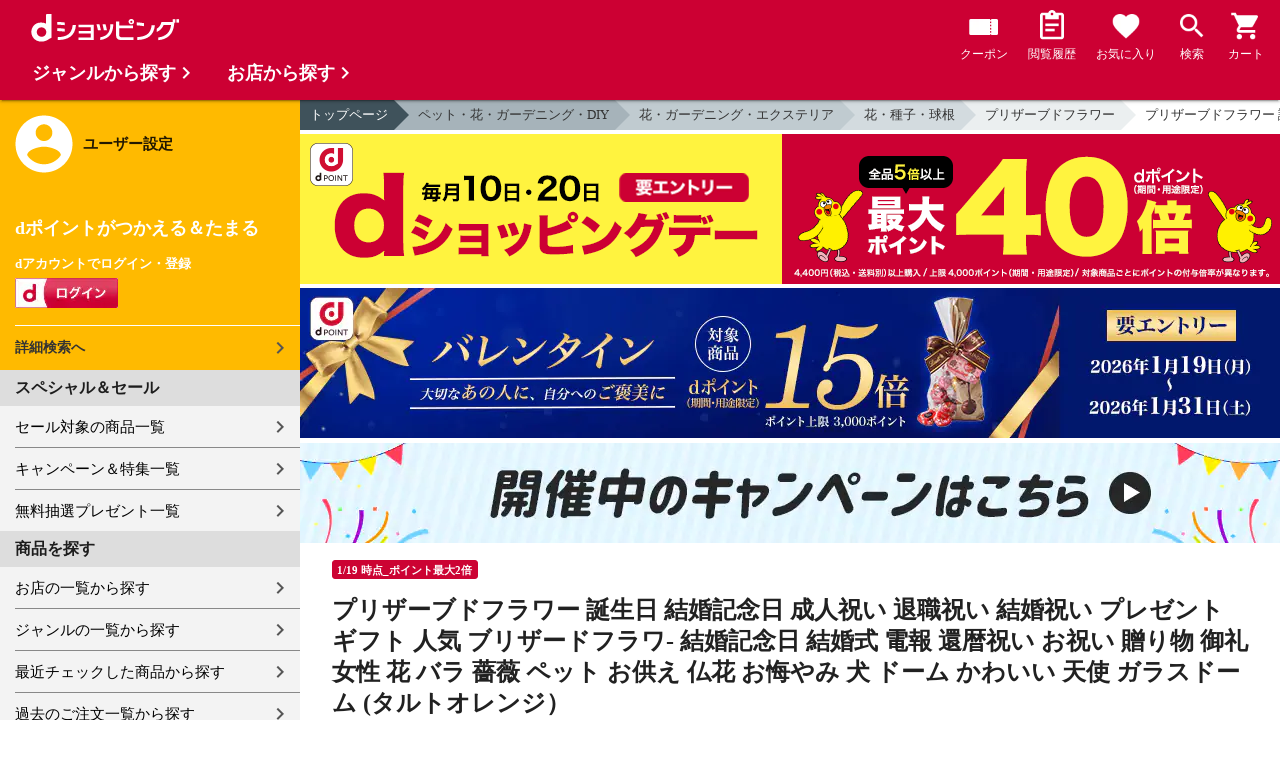

--- FILE ---
content_type: text/html;charset=UTF-8
request_url: https://dshopping.docomo.ne.jp/products/257ipfa112?sku=257ipfa112-20220926-1
body_size: 23796
content:















<!doctype html>
<html lang="ja">
<head>



















<!-- Google Tag Manager -->
<script>
	(function(w,d,s,l,i){w[l]=w[l]||[];w[l].push({'gtm.start':new Date().getTime(),event:'gtm.js'});
	var f=d.getElementsByTagName(s)[0],j=d.createElement(s),dl=l!='dataLayer'?'&l='+l:'';
	j.async=true;
	j.src='https://www.googletagmanager.com/gtm.js?id='+i+dl;
	f.parentNode.insertBefore(j,f);})(window,document,'script','dataLayer','GTM-WSMFSBX');
</script>
<!-- End Google Tag Manager -->

<meta http-equiv="content-language" content="ja" />
<meta name="author" content="ＮＴＴドコモ" />
<meta name="copyright" content="©NTTdocomo" />

<link rel="apple-touch-icon-precomposed" href="/icon/icd_docomoliveux_dshopping_192.png">

<meta property="og:site_name" content="dショッピング" />

<meta property="fb:app_id" content="269393483208014" />

<meta name="twitter:card" content="summary" />
<meta name="twitter:site" content="@docomo" />
<meta name="google-site-verification" content="ocuekU4QshU3Y2NmsrswldfSlbtLenLFQxQibB_1rqM" />

<meta charset="UTF-8" />
<meta http-equiv="X-UA-Compatible" content="IE=edge" />
<meta name="viewport" content="width=device-width,minimum-scale=1,initial-scale=1" />


<title>dショッピング |プリザーブドフラワー 誕生日 結婚記念日 成人祝い 退職祝い 結婚祝い プレゼント ギフト 人気 ブリザードフラワ- 結婚記念日 結婚式 電報 還暦祝い お祝い 贈り物 御礼 女性 花 バラ 薔薇 ペット お供え 仏花 お悔やみ 犬 ドーム かわいい 天使 ガラスドーム (タルトオレンジ） |
			カテゴリ：プリザーブドフラワーの販売できる商品 |
			プリザーブドフラワーIPFA
			(257ipfa112)|ドコモの通販サイト</title>
		<meta name="keywords"
			content="プリザーブドフラワー 誕生日 結婚記念日 成人祝い 退職祝い 結婚祝い プレゼント ギフト 人気 ブリザードフラワ- 結婚記念日 結婚式 電報 還暦祝い お祝い 贈り物 御礼 女性 花 バラ 薔薇 ペット お供え 仏花 お悔やみ 犬 ドーム かわいい 天使 ガラスドーム (タルトオレンジ）,dショッピング,通販,電話料金合算払い" />
		<meta name="description"
			content="プリザーブドフラワー 誕生日 結婚記念日 成人祝い 退職祝い 結婚祝い プレゼント ギフト 人気 ブリザードフラワ- 結婚記念日 結婚式 電報 還暦祝い お祝い 贈り物 御礼 女性 花 バラ 薔薇 ペット お供え 仏花 お悔やみ 犬 ドーム かわいい 天使 ガラスドーム (タルトオレンジ）の通販できる商品のページです。dショッピングはドコモが運営する総合通販。 花・種子・球根、プリザーブドフラワーなどお得な商品を取り揃えております。 電話料金合算払いとdポイントが使えます。(品番：257ipfa112)商品説明：











ガラスドームのト" />
		<link rel="stylesheet" href="/excludes/ds/css/frame.css" />
		<link rel="stylesheet"
			href="/excludes/ds/css/products-default.css" />
		<link rel="stylesheet"
			href="/excludes/ds/css/slick.css" />
		<link rel="stylesheet"
			href="/excludes/ds/css/slick-theme.css" />
		<link rel="stylesheet"
			href="/excludes/ds/css/rank.css" />

		<script type="text/javascript"
			src="/excludes/ds/js/products-cmn.js"></script>
		<script type="text/javascript"
			src="/excludes/ds/js/csrf_token.js" defer></script>
		<script type="text/javascript"
			src="/excludes/ds/js/nav-sp.js" defer></script>
		<script type="text/javascript"
			src="/excludes/ds/js/module.js" defer></script>
		<script type="text/javascript"
			src="/excludes/ds/js/product_detail_framework.js" defer></script>
		<script type="text/javascript"
			src="/excludes/ds/js/slick.min.js"></script>
		<script type="text/javascript"
			src="/excludes/ds/js/lazysizes.min.js"></script>
		<script type="text/javascript"
			src="/excludes/ds/js/products_moda.js"></script>
		<!--fontawesome!-->
		<link href="https://fonts.googleapis.com/icon?family=Material+Icons" rel="stylesheet">
		<link rel="stylesheet" href="https://fonts.googleapis.com/css2?family=Material+Symbols+Outlined:opsz,wght,FILL,GRAD@48,400,0,0" />
		
		<!--fontawesome!-->

		<!-- ページ自由記述 -->
		<meta name="robots" content="">
		<link rel="canonical"
			href="https://dshopping.docomo.ne.jp/products/257ipfa112">
		<meta property="og:url"
			content="https://dshopping.docomo.ne.jp/products?product_code=257ipfa112&sku=257ipfa112-20220926-1">
		<meta property="og:title"
			content="dショッピング - プリザーブドフラワー 誕生日 結婚記念日 成人祝い 退職祝い 結婚祝い プレゼント ギフト 人気 ブリザードフラワ- 結婚記念日 結婚式 電報 還暦祝い お祝い 贈り物 御礼 女性 花 バラ 薔薇 ペット お供え 仏花 お悔やみ 犬 ドーム かわいい 天使 ガラスドーム (タルトオレンジ） | ドコモの通販サイト">
		<meta property="og:description"
			content="プリザーブドフラワー 誕生日 結婚記念日 成人祝い 退職祝い 結婚祝い プレゼント ギフト 人気 ブリザードフラワ- 結婚記念日 結婚式 電報 還暦祝い お祝い 贈り物 御礼 女性 花 バラ 薔薇 ペット お供え 仏花 お悔やみ 犬 ドーム かわいい 天使 ガラスドーム (タルトオレンジ）の通販できる商品のページです。dショッピングはドコモが運営する総合通販。 花・種子・球根、プリザーブドフラワーなどお得な商品を取り揃えております。 電話料金合算払いとdポイントが使えます。">
		<meta property="og:image" content="https://dshopping.docomo.ne.jp/images/product/257/11-8/large/112-8.jpg">
		<meta name="twitter:title"
			content="ドコモの通販サイト | dショッピング - プリザーブドフラワー 誕生日 結婚記念日 成人祝い 退職祝い 結婚祝い プレゼント ギフト 人気 ブリザードフラワ- 結婚記念日 結婚式 電報 還暦祝い お祝い 贈り物 御礼 女性 花 バラ 薔薇 ペット お供え 仏花 お悔やみ 犬 ドーム かわいい 天使 ガラスドーム (タルトオレンジ）">
		<meta name="twitter:description"
			content="プリザーブドフラワー 誕生日 結婚記念日 成人祝い 退職祝い 結婚祝い プレゼント ギフト 人気 ブリザードフラワ- 結婚記念日 結婚式 電報 還暦祝い お祝い 贈り物 御礼 女性 花 バラ 薔薇 ペット お供え 仏花 お悔やみ 犬 ドーム かわいい 天使 ガラスドーム (タルトオレンジ）の通販できる商品のページです。dショッピングはドコモが運営する総合通販。 花・種子・球根、プリザーブドフラワーなどお得な商品を取り揃えております。 電話料金合算払いとdポイントが使えます。">

		<link rel="stylesheet"
			href="/excludes/ds/css/products-product.css">
		<link rel="stylesheet" href="/excludes/ds/css/aigent2.css">
		<link link rel="stylesheet" href="https://dshopping.docomo.ne.jp/parts/css/sku.css" />
		<script type="text/javascript"
			src="/excludes/ds/js/dsFOSH710.js" defer></script>
		<script type="text/javascript"
			src="/excludes/ds/js/product_detail_gtm.js"></script>


<script type="application/ld+json">
{
    "@context": "https://schema.org/",
    "@type": "Product",
    "name": "プリザーブドフラワー 誕生日 結婚記念日 成人祝い 退職祝い 結婚祝い プレゼント ギフト 人気 ブリザードフラワ- 結婚記念日 結婚式 電報 還暦祝い お祝い 贈り物 御礼 女性 花 バラ 薔薇 ペット お供え 仏花 お悔やみ 犬 ドーム かわいい 天使 ガラスドーム (タルトオレンジ）",
	"aggregateRating" : {
      "@type": "AggregateRating",
      "ratingValue": "5.0",
      "ratingCount": "2"
	},
    "offers": {
      "@type": "AggregateOffer",
      "lowPrice": "4980",
      "highPrice": "4980",
      "priceCurrency": "JPY",
      "availability":"InStock"
    }
 }

</script>



















<script>
	window.ajaxGetLoginInfo = $.ajax({
		type: 'POST',
		url: '/ajaxGetLoginInfo',
		cache: false,
	});

	(function() {
		'use strict';

		var setGaUserInfo = function(json) {
			
			if (json.accountId) {
				window.dataLayer = window.dataLayer || [];
				dataLayer.push({'accountID': json.accountId});
			}

			var login = 'notlogin';
			var stageRankName = '';
			var dPoint = '0';
			var limitDPoint = '0';
			var limitDPointEndDate = '';
			var favoriteItemCount = '0';
			if (json.userId != null) {
				login = 'login';
				if (json.stageRankName != null) {
					stageRankName = json.stageRankName;
				}
				if (json.dPoint != null) {
					dPoint = json.dPoint.toString();
				}
				if (json.limitDPoint != null) {
					limitDPoint = json.limitDPoint.toString();
				}
				if (json.limitDPointEndDate != null) {
					limitDPointEndDate = json.limitDPointEndDate.replace(/\//g, '');
				}
				if (json.favoriteItemCount != null) {
					favoriteItemCount = json.favoriteItemCount.toString();
				}
			}
			window.gv = window.gv || new GlobalVariable();
			gv.cmn_setUserInfo(
				login, // login
				'', // dID
				stageRankName, // master_rank
				dPoint, // point
				limitDPoint, // limit_point
				limitDPointEndDate, // limit_point_end_date
				favoriteItemCount // fav_no
			);
		}

		$.when(window.ajaxGetLoginInfo).then(function(json) {
			setGaUserInfo(json);
		});

		var userInfoOutput = function(json) {
			var userHtml = '';
			if (json.userId != null) {
				userHtml += '<script>';
				userHtml += 'var userInfo = {';
				userHtml += 'user_id: "' + json.operationId + '",';
				userHtml += 'gender: "' + json.sex + '",';
				userHtml += 'create_date: "' + new Date(json.createdDateString) + '",';
				userHtml += 'purchased: ' + json.purchased + ',';
				userHtml += 'prefecture_code: ' + json.prefectureCode + ',';
				userHtml += 'account_id: "' + json.accountId + '",';
				userHtml += '};';
				userHtml += 'dataLayer.push({\'uid\':\'' + json.operationId + '\'});';
				userHtml += '<\/script>';
				$('.header').append(userHtml);
			}
		}

		$(function() {
			$.when(window.ajaxGetLoginInfo).then(function(json) {
				userInfoOutput(json);
			});
		});
	}());
</script>


<script src="/js/sp/access_check.js" defer></script>


<link rel="preconnect" href="https://dev.visualwebsiteoptimizer.com" />
<script type='text/javascript' id='vwoCode'>
window._vwo_code=window._vwo_code || (function() {
var account_id=714329,
version = 1.5,
settings_tolerance=2000,
library_tolerance=2500,
use_existing_jquery=(typeof jQuery == 'function'),
is_spa=1,
hide_element='body',
hide_element_style = 'opacity:0 !important;filter:alpha(opacity=0) !important;background:none !important',
f=false,d=document,vwoCodeEl=d.querySelector('#vwoCode'),code={use_existing_jquery:function(){return use_existing_jquery},library_tolerance:function(){return library_tolerance},hide_element_style:function(){return'{'+hide_element_style+'}'},finish:function(){if(!f){f=true;var e=d.getElementById('_vis_opt_path_hides');if(e)e.parentNode.removeChild(e)}},finished:function(){return f},load:function(e){var t=d.createElement('script');t.fetchPriority='high';t.src=e;t.type='text/javascript';t.onerror=function(){_vwo_code.finish()};d.getElementsByTagName('head')[0].appendChild(t)},getVersion:function(){return version},getMatchedCookies:function(e){var t=[];if(document.cookie){t=document.cookie.match(e)||[]}return t},getCombinationCookie:function(){var e=code.getMatchedCookies(/(?:^|;)\s?(_vis_opt_exp_\d+_combi=[^;$]*)/gi);e=e.map(function(e){try{var t=decodeURIComponent(e);if(!/_vis_opt_exp_\d+_combi=(?:\d+,?)+\s*$/.test(t)){return''}return t}catch(e){return''}});var i=[];e.forEach(function(e){var t=e.match(/([\d,]+)/g);t&&i.push(t.join('-'))});return i.join('|')},init:function(){if(d.URL.indexOf('__vwo_disable__')>-1)return;window.settings_timer=setTimeout(function(){_vwo_code.finish()},settings_tolerance);var e=d.createElement('style'),t=hide_element?hide_element+'{'+hide_element_style+'}':'',i=d.getElementsByTagName('head')[0];e.setAttribute('id','_vis_opt_path_hides');vwoCodeEl&&e.setAttribute('nonce',vwoCodeEl.nonce);e.setAttribute('type','text/css');if(e.styleSheet)e.styleSheet.cssText=t;else e.appendChild(d.createTextNode(t));i.appendChild(e);var n=this.getCombinationCookie();this.load('https://dev.visualwebsiteoptimizer.com/j.php?a='+account_id+'&u='+encodeURIComponent(d.URL)+'&f='+ +is_spa+'&vn='+version+(n?'&c='+n:''));return settings_timer}};window._vwo_settings_timer = code.init();return code;}());
</script>


</head>

<body id="product-detail">
	













<!-- Google Tag Manager (noscript) -->
<noscript><iframe src="https://www.googletagmanager.com/ns.html?id=GTM-WSMFSBX" height="0" width="0" style="display:none;visibility:hidden"></iframe></noscript>
<!-- End Google Tag Manager (noscript) -->

	<div id="fwCms_wrapper" class="ds-wrap">
		<header class="header">
			<div class="fwCms_box frame_HD" frame_id="HD">

				
				
				
					














<header class="mdl-color-text--white header--products" id="header">
	<button class="btn_menu" id="sidebarBtn" type="button"></button>
	<span id="site_name"> <a href="/"> <img src="/excludes/ds/img/logo.svg" alt="dショッピング">
	</a></span>
	<div class="header-menu">
		<ul class="header-menu_nav">
			<li class="header-menu_nav_list">
				<a href="/member/mycoupon" class="head-nav head-nav_coupon">
					<p class="head-nav-txt">クーポン</p>
				</a>
			</li>
			<li class="header-menu_nav_list">
				<a href="/member/history" class="head-nav head-nav_history">
					<p class="head-nav-txt">閲覧履歴</p>
				</a>
			</li>
			<li class="header-menu_nav_list">
				<a href="/member/favorite" class="head-nav head-nav_favorite">
					<p class="head-nav-txt">お気に入り</p>
				</a>
			</li>
			<li class="header-menu_nav_list">
				<a href="/products_search/index.html" class="head-nav head-nav_search">
					<p class="head-nav-txt">検索</p>
				</a>
			</li>
			<li class="header-menu_nav_list">
				<a href="/cart" class="head-nav head-nav_cart">
					<button class="js-cart-button"></button>
					<p class="head-nav-txt">カート</p>
				</a>
			</li>
		</ul>
	</div>
</header>


<script>
	$(function() {
		'use strict';

		var updateCartItemCount = function(json) {
			if (json.cartItemCount > 0) {
				var $cartButton = $('.head-nav_cart');
				if ($cartButton.find('.cartlot').length == 0) {
					var html = '<p class="head-nav-txt">カート</p><span class="cartlot">' + json.cartItemCount + '</span>';
					$cartButton.html(html);
				}
			}
		}

		
		var updateCouponItemCount = function(json) {
			if (json.availableCouponCount > 0) {
				var $couponButton = $('.head-nav_coupon');
				if ($couponButton.find('.couponlot').length == 0) {
					var html = '<p class="head-nav-txt">クーポン</p><span class="couponlot">' + json.availableCouponCount + '</span>';
					$couponButton.html(html);
				}
			}
		}

		$.when(window.ajaxGetLoginInfo).then(function(json) {
			updateCartItemCount(json);
			updateCouponItemCount(json);
		});
	});
</script>

				

			</div>
		</header>
		<div class="mainArea mainArea--products">
			<div class="fwCms_contentsArea fwCms_leftMenu">
				<div class="fwCms_box frame_LM" frame_id="LM">

					
					

















<nav class="sidebar js-offcanvas-left" id="sidebar">
	<div id="sidebarChild">
		<section id="userInfo">
			<h2>ユーザー設定</h2>

			<span class="js-side-menu-login-info">
			</span>

		</section>

		<section class="menu">
			<h2>スペシャル＆セール</h2>
			<ul>
				<li><a href="/products_search?sales_distribution=2"> セール対象の商品一覧 </a></li>
				<li><a href="/campaign"> キャンペーン＆特集一覧 </a></li>
				<li><a href="/present_search/search?from=side_nav"> 無料抽選プレゼント一覧 </a></li>
			</ul>
		</section>
		<section class="menu">
			<h2>商品を探す</h2>
			<ul>
				<li><a href="/partner"> お店の一覧から探す </a></li>
				<li><a href="/genre"> ジャンルの一覧から探す </a></li>
				<li><a href="/member/history"> 最近チェックした商品から探す </a></li>
				<li><a href="/history/purchase"> 過去のご注文一覧から探す </a></li>
				<li><a href="/ranking"> ランキングから探す </a></li>
				<li><a href="/article"> おすすめ記事一覧から探す </a></li>
			</ul>
		</section>
		<section class="menu">
			<h2>ヘルプ</h2>
			<ul>
				<li><a href="/guide"> ご利用ガイド </a></li>
				<li><a href="/guide/dcard_gold/"> dカード年間ご利用額特典 </a></li>
				<li><a href="/help"> ヘルプ／お問い合わせ </a></li>
				<li><a href="/information"> お知らせ </a></li>
				<li><a href="/guide/frequently-asked-questions"> よくあるご質問 </a></li>
				<li><a href="/welcome"> はじめての方へ </a></li>
			</ul>
		</section>
		<section class="menu">
			<h2>ご利用規約・他</h2>
			<ul>
				<li><a href="/term/terms-of-service"> ご利用規約 </a></li>
				<li><a href="https://www.nttdocomo.co.jp/utility/privacy/?utm_source=dshopping&utm_medium=owned&utm_campaign=corp_201808_from-dshopping-to-crp-privacy"> プライバシーポリシー </a></li>
				<li><a href="/term/tokushouhou"> 特定商取引法に関する表示 </a></li>
			</ul>
		</section>
		<section class="menu">
			<h2>おすすめサービス</h2>
			<ul>
				<li><a href="https://dshopping-3ple.docomo.ne.jp/?utm_source=dshopping&utm_medium=ins&utm_campaign=left_menu"> dショッピング サンプル百貨店 </a></li>
				<li><a href="https://dshopping-furusato.docomo.ne.jp/"> dショッピング ふるさと納税百選 </a></li>
				<li><a href="https://dpoint.docomo.ne.jp/index.html?utm_source=dshopping&utm_medium=free-display&utm_campaign=dpc_202202_free-display-dshopping-pointuse-apeal-04"> もっとおトクに dポイントクラブ </a></li>
				<li><a href="https://dfashion.docomo.ne.jp/?utm_medium=owned&utm_source=dshopping&utm_campaign=dfashion_202202_recommend"> ファッション通販 d fashion </a></li>
			</ul>
		</section>

		<section class="login-box js-side-menu-login-button">
			
			<a class="btn btn_logout pop_other_account cboxElement" title=" " href="/member/authentication/relogin">ログアウト</a>
		</section>
	</div>
</nav>


<script>
	$(function() {
		'use strict';

		var updateLoginInfo = function(json) {
			var html = '';
			if (json.userId != null) {
				html += '<div class="on-login active">';
				if (!json.daccountErrorFlag) {
					if (json.maskDocomoId != null && json.maskDocomoId != '') {
						html += '<p>dアカウント : <span>' + json.maskDocomoId + '</span>様</p>';
					} else {
						html += '<p>dアカウント : <span>未発行</span></p>';
					}
				}
				if (!json.dpointDispOffFlag && json.dPointComma != null) {
					var maxPrice = json.dPoint > 0 ? json.dPoint : '';
					html += '<p>dポイント 残高 : <span>' + json.dPointComma + '</span>p</p>';
					html += '<a href="/products_search?max_price=' + maxPrice + '"><button class="btn btn_link_search">ポイント残高から検索</button></a>';
				}
				html += '  <ul class="linkList">';
				html += '    <li><a href="/products_search/index.html">詳細検索へ</a></li>';
				html += '    <li><a href="/member/mypage">マイページ</a></li>';
				html += '    <li><a href="/member/mycoupon">マイクーポンページ</a></li>';
				html += '  </ul>';
				html += '</div>';
			} else {
				html += '<div class="no-login active">';
				html += '  <h3>dポイントがつかえる＆たまる</h3>';
				html += '  <h4>dアカウントでログイン・登録</h4>';
				html += '  <a class="d-btn" href="/member/authentication/loginFromSideMenu"><img alt="ログイン" src="/excludes/ds/img/login.gif"></a>';
				html += '  <ul class="linkList">';
				html += '    <li><a href="/products_search/index.html">詳細検索へ</a></li>';
				html += '  </ul>';
				html += '</div>';
			}
			$('.js-side-menu-login-info').html(html);
		}

		var updateLoginButton = function(json) {
			if (json.userId == null) {
				var html = '<a class="btn btn_logout" title=" " href="/member/authentication/loginFromSideMenu">ログイン</a>';
				$('.js-side-menu-login-button').html(html);
			}
		}

		$.when(window.ajaxGetLoginInfo).then(function(json) {
			updateLoginInfo(json);
			updateLoginButton(json);
		});
	});
</script>


				</div>
				<div class="fwCms_box frame_MB ds-container" frame_id="MB">

					
					<script>
			$(function(){
				$.when(window.ajaxGetLoginInfo).then(function(json) {
					if (!json.daccountErrorFlag) {
						var myUserPointInt=parseInt(json.dPoint);
						var myUserGetPoint=$('.point-line>.point-info>strong>span')[0]['innerHTML'];

						if(myUserPointInt>0) {
							$('.point-line>.point-info').prepend('<strong>お客様がつかえるdポイント<span class="red">'+json.dPointComma+'</span></strong>');
						} else {
							false;
						}
						if (json.accountId) {
							$.ajax({
								url: '/ajax_api/add_item_to_history',
								type:'POST',
								dataType: 'json',
								data : {id : "8645167",
										operationId : "257ipfa112",
										ph : "257ipfa112-20220926-1"},
								timeout : 300,
							});
						}
					}
					$('.point-line').css('margin','10px -10px -10px');
				});

				$.ajax({
					url: '/ajax_api/detail_analyze',
					type:'POST',
					dataType: 'json',
					data : {id : 8645167},
					timeout : 30,
				});

				var publishDto = {
					id: "8645167",
					operationId : "257ipfa112",
					ph : "257ipfa112-20220926-1",
					recruitEndFlag : false,
					isClickCouponApplied : false,
					couponDtoList : "[]",
				};

				if ($('#coupon_content').length > 0) {
					$('#coupon_content').show();
					makeCouponArea(publishDto);
				}

				$.when(window.ajaxGetLoginInfo).then(function(json) {
					if (json.accountId != null) {
						$.ajax({
							url: '/ajax_api/is_favorite',
							type:'GET',
							dataType: 'json',
							data : {id : 8645167},
							timeout : 5000
						}).done(function(data){
							if (data !== undefined && data.result == 'true') {
								//var object = $(".addFavoriteProduct");
								//if (object != undefined && object[0]) {
								//	if (!object.hasClass('selected')) {
								//		object.addClass('selected');
								//	}
								//}
								$('.like_button').each(function(event) {
									if (!$(this).hasClass('is-active')) {
										$(this).addClass('is-active');
									}
								})
							}
						});
					}
				});

				$('.js-modal-open').on('click',function(){
			        $('.js-modal').fadeIn();
			        return false;
			    });
			    $('.js-modal-close').on('click',function(){
			        $('.js-modal').fadeOut();
			        return false;
			    });

				$.when(window.ajaxGetLoginInfo).then(function(json) {
					$.ajax({
						type: 'POST',
						url: '/products/ajaxCallCriteoAds',
						data: {
							ph : "257ipfa112-20220926-1",
							categoryListString: '14>1413000000>1413001000>1413001009',
							price: '4980',
							quantity: '16',
						},
						timeout:300,
					});
				});
			});


		</script>

		<nav id="breadcrumbs">
			<ul class="category-bread-link">
				<li><a href="/">トップページ</a></li>
				<li><a href="/genre/pet?genre_code=14">ペット・花・ガーデニング・DIY</a>
				</li>
				<li><a
					href="/products_search?category_uri=1413000000&amp;genre_code=14">花・ガーデニング・エクステリア</a>
				</li>
				<li><a
						href="/products_search?category_uri=1413000000%2F1413001000&amp;genre_code=14">花・種子・球根</a>
					</li>
				<li><a
						href="/products_search?category_uri=1413000000%2F1413001000%2F1413001009&amp;genre_code=14">プリザーブドフラワー</a>
					</li>
				<li><span>プリザーブドフラワー 誕生日 結婚記念日 成人祝い 退職祝い 結婚祝い プレゼント ギフト 人気 ブリザードフラワ- 結婚記念日 結婚式 電報 還暦祝い お祝い 贈り物 御礼 女性 花 バラ 薔薇 ペット お供え 仏花 お悔やみ 犬 ドーム かわいい 天使 ガラスドーム (タルトオレンジ）</span>
				</li>
			</ul>
		</nav>

		<!-- ▼編成枠 includeファイル -->
		<script src="/partner/js/view_timer.js"></script>

<style>
    .under_searchbox {
        margin: 4px 0;
    }

    .under_searchbox_2 img.img-fit.noratio {
        aspect-ratio: none !important;
    }

    .under_searchbox_2 {
        margin: 4px 0;
    }

    img#retio {
        aspect-ratio: none !important;
    }

    .shop-img {
        width: 100%;
    }
</style>

<!-- 店舗限定dカードで10倍 -->
<div class="pickup-item flex view_timer" data-start-date="2026/1/1 0:00" data-end-date="2026/1/2 23:59"
    style="display:none">
    <div class="pickup-item-inner">
        <a class="pickup-link" href="/campaign/cp202300501/">
            <div class="shop-img-wrapper">
                <img class="shop-img" src="/campaign/cp202300501/img/cp202300501_980x150.png" alt="店舗限定dカードで10倍"
                    width="100%">
            </div>
        </a>
    </div>
</div>

<!-- 5がつく日はｄカードのお支払いでポイント最大20倍！ -->
<div class="pickup-item flex view_timer" data-start-date="2026/1/5 0:00" data-end-date="2026/1/5 23:59"
    style="display:none">
    <div class="pickup-item-inner">
        <a class="pickup-link" href="/campaign/cp202200500/">
            <div class="shop-img-wrapper">
                <img class="shop-img" src="/campaign/cp202200500/img/cp202200500_2_980x150.png"
                    alt="5がつく日はｄカードのお支払いでポイント最大20倍！" width="100%">
            </div>
        </a>
    </div>
</div>

<!-- 5がつく日はｄカードのお支払いでポイント最大20倍！ -->
<div class="pickup-item flex view_timer" data-start-date="2026/1/15 0:00" data-end-date="2026/1/15 23:59"
    style="display:none">
    <div class="pickup-item-inner">
        <a class="pickup-link" href="/campaign/cp202200500/">
            <div class="shop-img-wrapper">
                <img class="shop-img" src="/campaign/cp202200500/img/cp202200500_2_980x150.png"
                    alt="5がつく日はｄカードのお支払いでポイント最大20倍！" width="100%">
            </div>
        </a>
    </div>
</div>

<!-- 5がつく日はｄカードのお支払いでポイント最大20倍！ -->
<div class="pickup-item flex view_timer" data-start-date="2025/12/25 0:00" data-end-date="2025/12/25 23:59"
    style="display:none">
    <div class="pickup-item-inner">
        <a class="pickup-link" href="/campaign/cp202200500/">
            <div class="shop-img-wrapper">
                <img class="shop-img" src="/campaign/cp202200500/img/cp202200500_2_980x150.png"
                    alt="5がつく日はｄカードのお支払いでポイント最大20倍！" width="100%">
            </div>
        </a>
    </div>
</div>
<div class="pickup-item flex view_timer" data-start-date="2026/1/25 0:00" data-end-date="2026/1/25 23:59"
    style="display:none">
    <div class="pickup-item-inner">
        <a class="pickup-link" href="/campaign/cp202200500/">
            <div class="shop-img-wrapper">
                <img class="shop-img" src="/campaign/cp202200500/img/cp202200500_2_980x150.png"
                    alt="5がつく日はｄカードのお支払いでポイント最大20倍！" width="100%">
            </div>
        </a>
    </div>
</div>

<!-- 毎月10日のdsデー -->
<div class="under_searchbox">
<a href="/campaign/dshoppingday/">
<!--事前!-->
<img class="img-fit view_timer" data-start-date="2026/1/7 0:00" data-end-date="2026/1//9 23:59" style="display:none;" src="/campaign/dshoppingday/img/ds_day_980x150.png" width="100%" alt="事前エントリー受付中！dショッピングデー ポイント40倍キャンペーン">
<!--当日!-->
<img class="img-fit view_timer" data-start-date="2026/1//10 0:00" data-end-date="2026/1//10 23:59" style="display:none;" src="/campaign/dshoppingday/img/ds_day_980x150.png" width="100%" alt="dショッピングデー ポイント40倍キャンペーン">
</a>
</div>
<!-- 毎月20日のdsデー -->
<div class="under_searchbox">
<a href="/campaign/dshoppingday/">
<!--事前!-->
<img class="img-fit view_timer" data-start-date="2026/1/17 0:00" data-end-date="2026/1/19 23:59" style="display:none;" src="/campaign/dshoppingday/img/ds_day_980x150.png" width="100%" alt="事前エントリー受付中！dショッピングデー ポイント40倍キャンペーン">
<!--当日!-->
<img class="img-fit view_timer" data-start-date="2026/1/20 0:00" data-end-date="2026/1/20 23:59" style="display:none;" src="/campaign/dshoppingday/img/ds_day_980x150.png" width="100%" alt="dショッピングデー ポイント40倍キャンペーン">
</a>
</div>



<!-- アプリ10倍＋10％還元 -->
<div class="pickup-item flex view_timer" data-start-date="2025/12/27 00:00" data-end-date="2025/12/27 23:59"
    style="display:none">
    <div class="pickup-item-inner">
        <a class="pickup-link" href="/campaign/dshopping_app10/">
            <div class="shop-img-wrapper">
                <img class="shop-img" src="/campaign/dshopping_app10/img/dshopping_app10_sat_980x150.png"
                    alt="アプリ10倍＋10％還元" width="100%">
            </div>
        </a>
    </div>
</div>
<div class="pickup-item flex view_timer" data-start-date="2026/1/10 00:00" data-end-date="2026/1/10 23:59"
    style="display:none">
    <div class="pickup-item-inner">
        <a class="pickup-link" href="/campaign/dshopping_app10/">
            <div class="shop-img-wrapper">
                <img class="shop-img" src="/campaign/dshopping_app10/img/dshopping_app10_sat_980x150.png"
                    alt="アプリ10倍＋10％還元" width="100%">
            </div>
        </a>
    </div>
</div>
<div class="pickup-item flex view_timer" data-start-date="2026/1/17 00:00" data-end-date="2026/1/17 23:59"
    style="display:none">
    <div class="pickup-item-inner">
        <a class="pickup-link" href="/campaign/dshopping_app10/">
            <div class="shop-img-wrapper">
                <img class="shop-img" src="/campaign/dshopping_app10/img/dshopping_app10_sat_980x150.png"
                    alt="アプリ10倍＋10％還元" width="100%">
            </div>
        </a>
    </div>
</div>
<div class="pickup-item flex view_timer" data-start-date="2026/1/31 00:00" data-end-date="2026/1/31 23:59"
    style="display:none">
    <div class="pickup-item-inner">
        <a class="pickup-link" href="/campaign/dshopping_app10/">
            <div class="shop-img-wrapper">
                <img class="shop-img" src="/campaign/dshopping_app10/img/dshopping_app10_sat_980x150.png"
                    alt="アプリ10倍＋10％還元" width="100%">
            </div>
        </a>
    </div>
</div>

<!-- グルメの日 -->
<div class="pickup-item flex view_timer" data-start-date="2025/12/1 00:00" data-end-date="2025/12/1 23:59"
    style="display:none">
    <div class="pickup-item-inner">
        <a class="pickup-link" href="/campaign/gourmetday/">
            <div class="shop-img-wrapper">
                <img class="shop-img" src="/campaign/gourmetday/img/gourmetday_980x150.png" alt="グルメの日" width="100%">
            </div>
        </a>
    </div>
</div>

<!-- 日用品の日第1水曜日 -->
<div class="pickup-item flex view_timer" data-start-date="2025/12/3 00:00" data-end-date="2025/12/3 23:59"
    style="display:none">
    <div class="pickup-item-inner">
        <a class="pickup-link" href="/campaign/everydayitemsday/">
            <div class="shop-img-wrapper">
                <img class="shop-img" src="/campaign/everydayitemsday/img/dayitemsday_980x150.png" alt="日用品の日第1水曜日"
                    width="100%">
            </div>
        </a>
    </div>
</div>

<!-- 趣味の日第2水曜日 -->
<!-- <div class="pickup-item flex view_timer" data-start-date="2025/11/12 00:00" data-end-date="2025/11/12 23:59" style="display:none">
    <div class="pickup-item-inner">
    <a class="pickup-link" href="/campaign/hobbyday/">
    <div class="shop-img-wrapper">
    <img class="shop-img" src="/campaign/hobbyday/img/hobbyday_980x150.png" alt="趣味の日第2水曜日" width="100%">
    </div>
    </a>
    </div>
    </div> -->

<!-- 日用品の日第3水曜日 -->
<div class="pickup-item flex view_timer" data-start-date="2025/12/17 00:00" data-end-date="2025/12/17 23:59"
    style="display:none">
    <div class="pickup-item-inner">
        <a class="pickup-link" href="/campaign/everydayitemsday/">
            <div class="shop-img-wrapper">
                <img class="shop-img" src="/campaign/everydayitemsday/img/dayitemsday_980x150.png" alt="日用品の日第3水曜日"
                    width="100%">
            </div>
        </a>
    </div>
</div>

<!-- 趣味の日第4水曜日 -->
<div class="pickup-item flex view_timer" data-start-date="2025/12/24 00:00" data-end-date="2025/12/24 23:59"
    style="display:none">
    <div class="pickup-item-inner">
        <a class="pickup-link" href="/campaign/hobbyday/">
            <div class="shop-img-wrapper">
                <img class="shop-img" src="/campaign/hobbyday/img/hobbyday_980x150.png" alt="趣味の日第4水曜日" width="100%">
            </div>
        </a>
    </div>
</div>

<!-- dsWEEK -->
<div class="pickup-item flex view_timer" data-start-date="2026/1/6 00:00" data-end-date="2026/1/12 23:59"
    style="display:none">
    <div class="pickup-item-inner">
        <a class="pickup-link" href="/campaign/dshoppingweek/">
            <div class="shop-img-wrapper">
                <img class="shop-img" src="/campaign/dshoppingweek/img/dshoppingweek_0106_980x150.png" alt="dsWEEK" width="100%">
            </div>
        </a>
    </div>
</div>

<!-- 年末年始宝くじ -->
<div class="pickup-item flex view_timer" data-start-date="2025/12/26 00:00" data-end-date="2025/12/31 23:59"
    style="display:none">
    <div class="pickup-item-inner">
        <a class="pickup-link" href="/campaign/cp202512607/">
            <div class="shop-img-wrapper">
                <img class="shop-img" src="/campaign/cp202512607/img/cp202512607_980x150.png" alt="年末年始宝くじ" width="100%">
            </div>
        </a>
    </div>
</div>

<!-- バレンタイン・ギフト15倍 -->
<div class="pickup-item flex view_timer" data-start-date="2026/1/19 00:00" data-end-date="2026/1/31 23:59"
    style="display:none">
    <div class="pickup-item-inner">
        <a class="pickup-link" href="https://dshopping.docomo.ne.jp/matome/detail/cp202601605/">
            <div class="shop-img-wrapper">
                <img class="shop-img" src="/campaign/img/cp202601605_980x150.png" alt="バレンタイン・ギフト15倍" width="100%">
            </div>
        </a>
    </div>
</div>

<!-- 感謝デー全品ポイント10倍 -->
<div class="pickup-item flex view_timer" data-start-date="2026/1/28 00:00" data-end-date="2026/2/1 23:59"
    style="display:none">
    <div class="pickup-item-inner">
        <a class="pickup-link" href="/campaign/cp202601617/">
            <div class="shop-img-wrapper">
                <img class="shop-img" src="/campaign/cp202601617/img/cp202601617_980x150.png" alt="感謝デー全品ポイント10倍" width="100%">
            </div>
        </a>
    </div>
</div>


<!--常設バナー!-->
<div class="view_timer">
    <a href="/campaign/">
        <img src="/campaign/img/campaign_back220701_980x100.gif" alt="開催中のキャンペーンはこちら" class="img-fit noratio">
    </a>
</div>
<!--常設バナー!--><!-- ▲編成枠 includeファイル -->

		<script language="javascript" type="text/javascript">
			var fosh710_product_cd = "257ipfa112";
			var fosh710_product_nm = "プリザーブドフラワー 誕生日 結婚記念日 成人祝い 退職祝い 結婚祝い プレゼント ギフト 人気 ブリザードフラワ- 結婚記念日 結婚式 電報 還暦祝い お祝い 贈り物 御礼 女性 花 バラ 薔薇 ペット お供え 仏花 お悔やみ 犬 ドーム かわいい 天使 ガラスドーム (タルトオレンジ）";
			var fosh710_image_url = "https://dshopping.docomo.ne.jp/images/product/257/11-8/large/112-8.jpg";

		</script>

		<!-- ▼コンポ―ネント/main -->
		<script>
			(function() {
				window.gv = window.gv || new GlobalVariable();

				gv.prd_setProductDetail(
					
							'yes', // stock
						
					'4980', // price
					'257ipfa112', // product_id
					'プリザーブドフラワー 誕生日 結婚記念日 成人祝い 退職祝い 結婚祝い プレゼント ギフト 人気 ブリザードフラワ- 結婚記念日 結婚式 電報 還暦祝い お祝い 贈り物 御礼 女性 花 バラ 薔薇 ペット お供え 仏花 お悔やみ 犬 ドーム かわいい 天使 ガラスドーム (タルトオレンジ）', // product_name
					
							'https://dshopping.docomo.ne.jp/images/product/257/11-8/large/112-8.jpg', // product_image



						
					'', // color_code
					'', // size_code
					'1413000000/1413001000/1413001009', // category_uri
					'', // shop_code
					'', // brand_code
					'001', // delivery_fee_type_code
					'257ipfa112-20220926-1' // sku
				);
			})();
		</script>
		<script>
			new Products(this, 'CMS_ds_00000170').putProduct(
				'プリザーブドフラワー 誕生日 結婚記念日 成人祝い 退職祝い 結婚祝い プレゼント ギフト 人気 ブリザードフラワ- 結婚記念日 結婚式 電報 還暦祝い お祝い 贈り物 御礼 女性 花 バラ 薔薇 ペット お供え 仏花 お悔やみ 犬 ドーム かわいい 天使 ガラスドーム (タルトオレンジ）', // product_name
				'257ipfa112', // product_code
				'257ipfa112-20220926-1', // sku
				'4980', // price
				'プリザーブドフラワーIPFA', // partner_name
				'1413000000/1413001000/1413001009', // main_category_uri
				'', // quantity
				'花・ガーデニング・エクステリア', // large_category_name
				'花・種子・球根', // middle_category_name
				'プリザーブドフラワー' // small_category_name
			).ee_mViewProductDetails();
		</script>

<script>

 /*    (function(){
		window.gv = window.gv || new GlobalVariable();
		gv.prd_setProductDetail(
			
					'yes', // stock
				

        var data /.:;= {
             "@context": "http://www.schema.org",
             ...
         }
         var script = document.createElement('script');
         script.type = "application/ld+json";
         script.innerHTML = JSON.stringify(data);
         document.getElementsByTagName('head')[0].appendChild(script);
     })(document); */
</script>



		<style>
.usepoint::after {
	content: none !important;
}

.usepoint {
	font-weight: normal;
	font-size: 80%;
	padding: 0 10px 0 0;
}
</style>

		<div class="section--box">
			<div class="tag tag-darkred" style="border: 1px solid #cc0333;">
					1/19
					時点_ポイント最大2倍
				</div>
			<h1 class="title">プリザーブドフラワー 誕生日 結婚記念日 成人祝い 退職祝い 結婚祝い プレゼント ギフト 人気 ブリザードフラワ- 結婚記念日 結婚式 電報 還暦祝い お祝い 贈り物 御礼 女性 花 バラ 薔薇 ペット お供え 仏花 お悔やみ 犬 ドーム かわいい 天使 ガラスドーム (タルトオレンジ）</h1>
			<div class="ds-row">
				<div class="col-sm-6 itemBox">
					<div class="carousel-area">
						<div class="slider-pro" id="p-carou">
							<div class="sp-slides">
								<div idx="0"
										class="sp-slide def_sku">
										<a class="pop-zoom pop-zoom-1 vbox-item"
											href="https://dshopping.docomo.ne.jp/images/product/257/11-8/large/112-8.jpg"></a> <img alt=""
											class="sp-image spl-1"
											data-src="https://dshopping.docomo.ne.jp/images/product/257/11-8/large/112-8.jpg"
											>
									</div>
								<div idx="1"
										class="sp-slide def_sku">
										<a class="pop-zoom pop-zoom-2 vbox-item"
											href="https://dshopping.docomo.ne.jp/images/product/257/ip01/large/ipfa112_page_01.jpg"></a> <img alt=""
											class="sp-image spl-2"
											data-src="https://dshopping.docomo.ne.jp/images/product/257/ip01/large/ipfa112_page_01.jpg"
											>
									</div>
								<div idx="2"
										class="sp-slide def_sku">
										<a class="pop-zoom pop-zoom-3 vbox-item"
											href="https://dshopping.docomo.ne.jp/images/product/257/ip02/large/ipfa112_page_02.jpg"></a> <img alt=""
											class="sp-image spl-3"
											data-src="https://dshopping.docomo.ne.jp/images/product/257/ip02/large/ipfa112_page_02.jpg"
											>
									</div>
								<div idx="3"
										class="sp-slide def_sku">
										<a class="pop-zoom pop-zoom-4 vbox-item"
											href="https://dshopping.docomo.ne.jp/images/product/257/ip03/large/ipfa112_page_03.jpg"></a> <img alt=""
											class="sp-image spl-4"
											data-src="https://dshopping.docomo.ne.jp/images/product/257/ip03/large/ipfa112_page_03.jpg"
											>
									</div>
								<div idx="4"
										class="sp-slide def_sku">
										<a class="pop-zoom pop-zoom-5 vbox-item"
											href="https://dshopping.docomo.ne.jp/images/product/257/ip06/large/ipfa112_page_06.jpg"></a> <img alt=""
											class="sp-image spl-5"
											data-src="https://dshopping.docomo.ne.jp/images/product/257/ip06/large/ipfa112_page_06.jpg"
											>
									</div>
								</div>
							<!--/ sp-slides-->
						</div>
						<script type="text/javascript"
								src="/excludes/ds/js/jquery.sliderPro.min.js" defer></script>
						</div>
				</div>

				<div class="col-sm-6 product-spec">
					<div>
						</div>
					<div class="partner-line">
						<div class="rating f_l">
							<img id="FOSH030_AVERAGE_STAR">
						</div>
						<div>
								<a id="review_list_link"
									href="/reviews?product_code=257ipfa112">
									<ul class="user-review" style="float: none;">
										<li class="user-review-star"><img
											src="https://c1.dmarket.docomo.ne.jp/review/base/img/pc/evaluateAverage_5.0.png"></li>
										<li class="rating_score"><span>5.0</span></li>
										<li><span style="color: #0070c0;">(2件)
										</span></li>
									</ul>
								</a>
							</div>
						<div class="partner-name">
							<a
								href="/partner/ipfa?pcode=257"
								style="text-decoration: underline;">販売店：プリザーブドフラワーIPFA</a>
						</div>
					</div>
					<!--複数SKU追加エリア!-->
					<div class="sku-aria">
							<div class="frist-list">
								<div class="sku-title">カラー</div>
								<div class="sku-btn-list">
									<ul class="">
										<li><a href="https://dshopping.docomo.ne.jp/products/257ipfa112?sku=257ipfa112-1">
														<div class="sku-btn skubtn">ピンク＆ピンク</div>
												</a></li>
											<li><a href="https://dshopping.docomo.ne.jp/products/257ipfa112?sku=257ipfa112-2">
														<div class="sku-btn skubtn">ピンク＆ホワイト</div>
												</a></li>
											<li><a href="https://dshopping.docomo.ne.jp/products/257ipfa112?sku=257ipfa112-3">
														<div class="sku-btn skubtn">オレンジ＆イエロー</div>
												</a></li>
											<li><a href="https://dshopping.docomo.ne.jp/products/257ipfa112?sku=257ipfa112-4">
														<div class="sku-btn skubtn">ラベンダー＆ライラック</div>
												</a></li>
											<li><a href="https://dshopping.docomo.ne.jp/products/257ipfa112?sku=257ipfa112-6">
														<div class="sku-btn skubtn">バースデーピンク（ピンクリボン）</div>
												</a></li>
											<li><a href="https://dshopping.docomo.ne.jp/products/257ipfa112?sku=257ipfa112-7">
														<div class="sku-btn skubtn">バースデーピンク（レッドリボン）</div>
												</a></li>
											<li><a href="https://dshopping.docomo.ne.jp/products/257ipfa112?sku=257ipfa112-8">
														<div class="sku-btn skubtn">ありがとう</div>
												</a></li>
											<li>
													<div class="sku-btn-slt">タルトオレンジ</div>
												</li>
											<li><a href="https://dshopping.docomo.ne.jp/products/257ipfa112?sku=257ipfa112-20220926-2">
														<div class="sku-btn skubtn">シナモンピンク</div>
												</a></li>
											<li><a href="https://dshopping.docomo.ne.jp/products/257ipfa112?sku=257ipfa112-5">
														<div class="sku-btn skubtn">レッドラグジュアリー</div>
												</a></li>
											<li><a href="https://dshopping.docomo.ne.jp/products/257ipfa112?sku=257ipfa112-winter">
														<div class="sku-btn skubtn">冬モデル</div>
												</a></li>
											<li><a href="https://dshopping.docomo.ne.jp/products/257ipfa112?sku=257ipfa112-md1">
														<div class="sku-btn skubtn">ホットピンク</div>
												</a></li>
											<li><a href="https://dshopping.docomo.ne.jp/products/257ipfa112?sku=257ipfa112-md2">
														<div class="sku-btn skubtn">ベビーピンク</div>
												</a></li>
											<li><a href="https://dshopping.docomo.ne.jp/products/257ipfa112?sku=257ipfa112-wd25">
														<div class="sku-btn skubtn">ホワイトデーモデル</div>
												</a></li>
											<li><a href="https://dshopping.docomo.ne.jp/products/257ipfa112?sku=257ipfa112-md4">
														<div class="sku-btn skubtn">母の日モデル(ベビーピンクリボン)</div>
												</a></li>
											<li><a href="https://dshopping.docomo.ne.jp/products/257ipfa112?sku=257ipfa112-spring">
														<div class="sku-btn skubtn">春モデル</div>
												</a></li>
											<li><a href="https://dshopping.docomo.ne.jp/products/257ipfa112?sku=257ipfa112-md3">
														<div class="sku-btn skubtn">母の日モデル(ホットピンクリボン)</div>
												</a></li>
											</ul>
								</div>
								<div class="sku-errer" style="display: none;">！ご希望のカラーはございません。</div>
							</div>
							</div>
					<!--複数SKU追加エリア!-->
					<ul class="tag--list">
						</ul>
					<div class="price-line">
						<!-- if分岐21-01 在庫なし時 -->
						<!-- if分岐21-02 ▼販売開始前時 -->
						<!-- if分岐21-02 ▲販売開開始前 -->
						<div class="product-price">
							販売価格
							<div class="price">
								4,980</div>
							<span>円</span> <span class="tax-s">（税込）</span>
						</div>

						<div class="tag tag-postage">送料込み</div>
						<!-- ▼送料無料のとき -->
						<!-- ▲送料無料のとき -->
					</div>

					<dl style="margin-bottom: 0px;" class="postage-info">
						<!-- 販売期間 -->
						</dl>


					<dl style="margin-bottom: 0px;" class="postage-info">
						<!-- 出荷目安 -->
						<dt style="font-size: 12px;">出荷目安：</dt>
						<!-- 通常商品の場合 -->
							<dd style="font-size: 13px;" class="postage-detail">１営業日以内に出荷</dd>
								</dl>

					<div class="point-line">
						<div class="point-info">
							<strong>たまるdポイント<span class="usepoint">（通常）</span> <span
								class="red">45</span>
							</strong>
							<p
									style="color: #cc0033; font-weight: bold; margin-bottom: 0px; font-size: 14px;">
									+キャンペーンポイント<span class="usepoint">（期間・用途限定）</span>
									最大1倍
								</p>
								<p class="products-link-txt icn_info">
									<a class="js-point-modal-open" href="javascript:void(0)">各キャンペーン詳細およびエントリーはこちら</a>
								</p>
							<p style="font-size: 9px; margin: 0;">
								※たまるdポイントはポイント支払を除く商品代金(税抜)の1％です。</p>
							<div class="point-notice product-detail">
									<span class="mark">※</span>表示倍率は各キャンペーンの適用条件を全て満たした場合の最大倍率です。<br>
									各キャンペーンの適用状況によっては、ポイントの進呈数・付与倍率が最大倍率より少なくなる場合がございます。
								</div>
							<strong class="red"
								style="text-align: center; border: 1px solid #cc0033; padding: 4px;">
								dカードでお支払ならポイント3倍 </strong>
						</div>
					</div>
					<div class="modal js-point-modal">
	<div class="modal-bg js-point-modal-close">
	</div>
	<div class="modal-content">
		<div class="cbox-title">
			<a class="cbox-close js-point-modal-close" href="javascript:void(0)">閉じる</a>
		</div>
		<div class="cbox-postage">
			<div class="point-description">
				<p>1/19時点</p>
				<table class="tbl-postage mb20">
					<tbody>
						<tr>
							<th class="pd w60">■通常ポイント</th>
							<td class="pd red fb w40">1倍</td>
						</tr>
						<tr>
							<th class="pd red w60">dカードでお支払いの場合</th>
							<td class="pd red fb w40">＋2倍</td>
						</tr>
					</tbody>
				</table>
				<table class="tbl-postage mb20">
					<tbody>
						<tr>
							<th class="pd w60">■キャンペーンポイント<br class="nopc">（期間・用途限定）</th>
							<td class="pd red fb w40">＋1倍</td>
						</tr>
						<tr>
							<th colspan="2" class="pd fw">＜内訳＞</th>
						</tr>
						<tr>
								<th class="pd fw w60" >
									dカード PLATINUM限定ポイント＋1倍（要エントリー/購入条件なし/付与上限あり）</th>
								<td class="pd w40">
									＋1倍（1/31迄）
									<br class="nopc"><span class="txt-link"><a href="https://dshopping.docomo.ne.jp/campaign/dcplatinum202601/" target="_blank">詳細はこちら</a></span>
									</td>
							</tr>
						</tbody>
				</table>

				<div class="remarks-postage">
					<p class="txt-link txt"><a href="/guide/point-display/" target="_blank">※ポイント表記に関するご留意事項</a></p>

					<div class="point-notice product-modal">
						<span class="mark">※</span>表示倍率は各キャンペーンの適用条件を全て満たした場合の最大倍率です。各キャンペーンの適用状況によっては、ポイントの進呈数・付与倍率が表示の倍率より少なくなる場合がございます。
					</div>
					<div class="point-notice product-modal">
						<span class="mark">※</span>要エントリーと記載があるキャンペーンのポイント獲得には該当のキャンペーンページよりエントリーが必須となります。各キャンペーンごとの適用条件を&quot;詳細はこちら&quot;より必ずご確認ください。
					</div>
				</div>
			</div>
		</div>
	</div>
</div>
<script>
	$(function () {
		$('.js-point-modal-open').on('click', function () {
			$('.js-point-modal').fadeIn();
		});
		$('.js-point-modal-close').on('click', function () {
			$('.js-point-modal').fadeOut();
		});
	});
</script>
<!--クーポン!-->
					<script type="text/javascript" src="/js/common/coupon.js" defer></script>
					<script type="text/javascript">
					{
						$('#coupon_content').on('click', '.js-coupon-item', function() {
							var publishDto = {
								id : "8645167",
								operationId : "257ipfa112",
								ph : "257ipfa112-20220926-1",
								recruitEndFlag : "false"
							}
							var couponId = $(this).data('id');
							var couponType = $(this).data('type');
							$(this).prop('disabled', true);
							applyTagAndClickCoupon(couponId,couponType,publishDto);
							let num = $(this).data('coupon');
							let $viewModal = $('#js-coupon-modal_' + num);
							$viewModal.fadeIn();
						});

						$('#coupon_content').on('click', '.js-modal_close', function(e){
							let num = $(this).data('coupon');
							let $closeModal = $('#js-coupon-modal_' + num);
							e.preventDefault(e);
							$closeModal.fadeOut();
						});
					}
					</script>
					<link rel="stylesheet" href="/excludes/ds/css/coupon.css" />
					<!--クーポン!-->

					<div class="to-cart-box no-opt">
						<!-- no-optクラスで区別 -->
						
						<form>
						<div class="review_media_btn">
							<div class="products-actions_like">
								<a pn="プリザーブドフラワー 誕生日 結婚記念日 成人祝い 退職祝い 結婚祝い プレゼント ギフト 人気 ブリザードフラワ- 結婚記念日 結婚式 電報 還暦祝い お祝い 贈り物 御礼 女性 花 バラ 薔薇 ペット お供え 仏花 お悔やみ 犬 ドーム かわいい 天使 ガラスドーム (タルトオレンジ）"
									p="257ipfa112"
									publishid="8645167"
									s="257ipfa112-20220926-1"
									pp="4980"
									wn="プリザーブドフラワーIPFA"
									lc="花・ガーデニング・エクステリア"
									mc="花・種子・球根"
									sc="プリザーブドフラワー"
									m=""
									es="main"
									class="like_button addFavoriteProduct">お気に入り</a>
							</div>
							<div class="products-actions_submit">
								<!-- ▼▼if分岐 カートボタン  別サービスあり　-->
								<a pn="プリザーブドフラワー 誕生日 結婚記念日 成人祝い 退職祝い 結婚祝い プレゼント ギフト 人気 ブリザードフラワ- 結婚記念日 結婚式 電報 還暦祝い お祝い 贈り物 御礼 女性 花 バラ 薔薇 ペット お供え 仏花 お悔やみ 犬 ドーム かわいい 天使 ガラスドーム (タルトオレンジ）"
										p="257ipfa112"
										publishid="8645167"
										s="257ipfa112-20220926-1"
										pp="4980"
										wn="プリザーブドフラワーIPFA"
										q="1"
										lc="花・ガーデニング・エクステリア"
										mc="花・種子・球根"
										sc="プリザーブドフラワー"
										m=""
										c="1"
										es="main"
										href="javascript:void(0)"
										class="conversion_button conversion_button--large is-active addCart">
											<span class="material-symbols-outlined">shopping_cart</span>
											カートに入れる</a>
								<!-- ▲▲if分岐 カートボタン  別サービスあり　-->

								<!-- ▼▼if分岐21-03 予約時 -->
								<!-- ▲▲if分岐21-03 予約時 -->

								<!-- ▼▼if分岐21-01 在庫なし時 -->
								<!-- ▲▲if分岐21-01 在庫なし時 -->

								<!-- ▼▼if分岐21-02 販売開始前時 -->
								<!-- ▲▲if分岐21-02 販売開始前時 -->

								<!-- ▼▼if分岐21-04 取扱いなし時 -->
								<!-- ▲▲if分岐21-04 取扱いなし時 -->
							</div>
							<input type="hidden" name="$csrfToken" value="">
						</div>
						</form>
						</div>
				</div>
			</div>
		</div>
		<div class="link--box-r" style="border-bottom:0px;">
			<a href="/partner/ipfa?pcode=257">プリザーブドフラワーIPFA&nbsp;トップに戻る</a>
		</div>
		<div class="link--box-r">
			<a
					href="/products_search?category_uri=1413000000%2F1413001000%2F1413001009&amp;genre_code=14">プリザーブドフラワーの一覧を見る</a>
			</div>
		<!-- ▲コンポ―ネント/main -->
		<p>
			<!--レビューの書き方リンク-->
		<div class="link--box-r">
			<a rel="nofollow" href="/guide/dmarket-review"
				onclick="dataLayer.push({'event':'products','products_review':'click'});">
				商品レビューを投稿するには </a>
		</div>
		<!--//レビューの書き方リンク-->
		<p></p>
		</p>
		<!-- ▼バナー -->
		<!-- ▲バナー -->
		<!-- ▼コンポ―ネント/切り替えタブ（商品情報） -->
		<div class="tab--box">
			<ul class="tab tab-2">
				<li class="select"><span>商品情報</span></li>
				<li><span>レビュー</span></li>
				</ul>
		</div>
		<div class="tab-cont">
			<div class="cont-box">
				<!--  CMS編成：商品情報/  -->
				<div class="tabContent cont-wrap padt30 padb16"><img src="/images/overview/257/ipfa112-d_01.jpg" width="100%">
<img src="/images/overview/257/ipfa112-d_02.jpg" width="100%">
<img src="/images/overview/257/ipfa112-d_05.jpg" width="100%">
<img src="/images/overview/257/ipfa112-d_06.jpg" width="100%">
<img src="/images/overview/257/ipfa112-d_07.jpg" width="100%">
<img src="/images/overview/257/ipfa112-d_08.jpg" width="100%">
<img src="/images/overview/257/ipfa112-d_09.jpg" width="100%">
<img src="/images/overview/257/ipfa112-d_10.jpg" width="100%">
<img src="/images/overview/257/ipfa112-d_11.jpg" width="100%">
<img src="/images/overview/257/ipfa112-d_12.jpg" width="100%">
<img src="/images/overview/257/ipfa112-d_14.jpg" width="100%">
<img src="/images/overview/257/sagawa_haisou_bnr.jpg" width="100%"><img src="/images/overview/257/ipfa112_page_01.jpg" width="100%">
ガラスドームのトップではクリスタルエンジェルがプリザーブドフラワーを優しく見守ってくれています。 エンジェルはなんとハートを抱いています。ガラスを包むリボンも上品で華奢なさりげないもの。 プリザローズを邪魔しません。</div>
				<!--  /CMS編成：商品情報  -->
			</div>
			<div class="cont-box hide">
				<!--  dモールサーバからのレビュー引用/  -->
				<div class="cont-wrap">
					<section class="review-area">
							<input id="FOSH030_CNT" name="review-lines" type="hidden"
								value="5">
							<h3 class="h1style_h15">
								<span id="FOSH710_PRODUCT_NM" class="review-name">プリザーブドフラワー 誕生日 結婚記念日 成人祝い 退職祝い 結婚祝い プレゼント ギフト 人気 ブリザードフラワ- 結婚記念日 結婚式 電報 還暦祝い お祝い 贈り物 御礼 女性 花 バラ 薔薇 ペット お供え 仏花 お悔やみ 犬 ドーム かわいい 天使 ガラスドーム (タルトオレンジ）</span>のレビュー
							</h3>
							<div id="average-rating-block">
									<h4>
										<span id="FOSH030_VIEWCNT">2件のレビュー</span>
									</h4>
									<p id="FOSH030_NOREVIEW"></p>
									<ul class="average-rating">
											<li><span> <img src="https://c1.dmarket.docomo.ne.jp/review/base/img/pc/evaluateAverage_5.0.png">
											</span></li>
											<li class="rating_score"><span>5.0</span></li>
										</ul>
									</div>
								<div class="review-detail" id="reviews_list">
									<div class="review-block">
											<ul class="user-review">
												<li class="user-review-star"><img
														src="https://c1.dmarket.docomo.ne.jp/review/base/img/pc/evaluate_5.png"></li>
													<li class="review-point" style="margin-right: 20px;">5</li>
												<li>
													<ul class="review-icons-inner" style="margin-left: 0px;">
														<li><span class="buyer-icon">購入者</span></li>
														<li><span class="partner-icon"> <img alt=""
																src="">
														</span></li>
													</ul>
												</li>
											</ul>
											<h5 class="review-ttl">母の日のプレゼントに</h5>
											<p class="review-txt">とても素敵な商品を作っていただいてありがとうございます。母が大変喜んでいました。デザインもお花も最高でした。</p>
											<ul class="review-data">
												<li class="post-time">投稿日: <span class="date">2025/06/03 13:10</span>
												</li>
												<li class="contributor">ニックネーム: <span
													class="contributor-name"> <a href="https://d.dmkt-sp.jp/review/user_review/index.html?storeId=SHOP&reviewerId=128432&returnUrl=https%3A%2F%2Fdshopping.docomo.ne.jp%2Fproducts%2F257ipfa112%3Fsku%3D257ipfa112-20220926-1">温泉好き</a>
														</span>
												</li>
											</ul>
										</div>
									<div class="review-block">
											<ul class="user-review">
												<li class="user-review-star"><img
														src="https://c1.dmarket.docomo.ne.jp/review/base/img/pc/evaluate_5.png"></li>
													<li class="review-point" style="margin-right: 20px;">5</li>
												<li>
													<ul class="review-icons-inner" style="margin-left: 0px;">
														<li><span class="buyer-icon">購入者</span></li>
														<li><span class="partner-icon"> <img alt=""
																src="">
														</span></li>
													</ul>
												</li>
											</ul>
											<h5 class="review-ttl">母の日用に!!</h5>
											<p class="review-txt">本日品物が届き渡す事が出来ました。外箱等破損もなく梱包も丁寧で良かったです。ありがとうございました!<br /></p>
											<ul class="review-data">
												<li class="post-time">投稿日: <span class="date">2025/03/26 18:11</span>
												</li>
												<li class="contributor">ニックネーム: <span
													class="contributor-name"> <a href="https://d.dmkt-sp.jp/review/user_review/index.html?storeId=SHOP&reviewerId=178695&returnUrl=https%3A%2F%2Fdshopping.docomo.ne.jp%2Fproducts%2F257ipfa112%3Fsku%3D257ipfa112-20220926-1">投稿者</a>
														</span>
												</li>
											</ul>
										</div>
									</div>
								<p class="review-send">
									<a id="review_list_link"
										href="/reviews?product_code=257ipfa112">この商品のレビュー一覧をみる</a>
								</p>
							</section>
					</div>
				<!--  /dモールサーバからのレビュー引用  -->
			</div>
		</div>
		<!-- ▲コンポ―ネント/切り替えタブ（商品情報） -->

		<!-- ▼コンポ―ネント/カテゴリ -->
		<section class="section--box bgc-gl">
			<h2 class="ttl">この商品のカテゴリ</h2>
			<ul class="category-tag">
				<li><a
					href="/products_search?pcode=257&amp;product_type=1&amp;category_uri=1413000000%2F1413001000%2F1413001009&amp;genre_code=14">プリザーブドフラワーIPFA</a>
				</li>
			</ul>
			<!-- /category-tag -->
		</section>
		<!-- ▲コンポ―ネント/カテゴリ -->

		<div class="aigent_recommend bg-agt swip-box">
			<h2 class="ttls">
				同カテゴリのおすすめ商品
			</h2>
			<div id="recommender_pc312"></div>
		</div>
		<div class="aigent_recommend bg-agt swip-box">
			<h2 class="ttls">
				別カテゴリのおすすめ商品
			</h2>
			<div id="recommender_pc313"></div>
		</div>
		<div class="aigent_recommend bg-agt swip-box aigent_dfh_only">
			<h2 class="ttls">ふるさと納税百選のおすすめ返礼品</h2>
			<div id="recommender_pc314"></div>
		</div>
		<div id="__se_hint" style="display: none;">
			<div id="__se_spec_pc312">
				<span class="__se_prod">ds_257ipfa112</span>
				<span class="__se_num">8</span>
				<span class="__se_cat">ds_10_1413001009</span>
				<span class="__se_cust"></span>
			</div>
			<div id="__se_spec_pc313">
				<span class="__se_prod">ds_257ipfa112</span>
				<span class="__se_num">8</span>
				<span class="__se_xcat">ds_10_1413001009, ds_18_1926000000,dfh</span>
				<span class="__se_cust"></span>
			</div>
			<div id="__se_spec_pc314">
				<span class="__se_num">8</span>
				<span class="__se_cat">dfh</span>
				<span class="__se_cust"></span>
			</div> 
		</div>
		<script src="/excludes/ds/js/aigent.js"></script>
<script>
$(function() {
	$.when(window.ajaxGetLoginInfo).then(function(json) {
		
		$('.__se_cust').each(function() {
			$this = $(this);
			if (json.accountId) {
				$this.text(json.accountId);
			} else {
				$this.remove();
			}
		});

		var s = document.createElement('script');
		s.type = 'text/javascript';
		s.async = true;
		s.src = '//dmktshop.silveregg.net/suite/page?m=dmktshop&p=pc_pddt_d&cookie='+aigentGetCookieId()+'&t='+(new Date()).getTime()+'&r='+escape(document.referrer)+'&u='+encodeURIComponent(window.location.href);
		var e = document.getElementsByTagName('script')[0];
		e.parentNode.insertBefore(s,e);
	});
});
</script>
<script type="text/javascript">

			//<!--
			$(document).on("click", ".btn_xs",function() {
				return false;
			});
			-->

		</script>

		<!-- ▼コンポ―ネント/関連商品 -->
		<section class="swip-box bgc-wh">
				<h2 class="ttl">関連商品</h2>
				<div class="ds--carousel25 recommend--list">
					<div class="inner">
						<div class="item">
									<a
										href="/products/257ipfa001?sku=257ipfa001-1"
										onclick="new Products(this, 'CMS_ds_00000170').putProduct('プリザーブドフラワー 誕生日 結婚記念日 成人祝い 退職祝い 結婚祝い プレゼント ギフト おしゃれ ブリザードフラワ- ブリザーブドフラワー 結婚記念日 結婚式 還暦祝い お祝い 贈り物 御礼 ブリザード 女性 花 バラ ペット 犬 お供え 仏花 天使 ガラスドーム (ピンク＆ピンク）', '257ipfa001', '257ipfa001-1', '4580', 'プリザーブドフラワーIPFA', '', '', '花・ガーデニング・エクステリア', '花・種子・球根', 'プリザーブドフラワー').ee_mProductClick();">
										<div class="tagList">
											</div> <span class="box-fadein lazyload"> <img
											class="lazyload" data-src="https://dshopping.docomo.ne.jp/images/product/257/00-1/medium/001d-1.jpg" alt="">
									</span>
										<div class="tagList">
											<div class="tag tag-postage">送料込み</div>
											</div>
										<p class="name">プリザーブドフラワー 誕生日 結婚記念日 成人祝い 退職祝い 結婚祝い プレゼント ギフト おしゃれ ブリザードフラワ- ブリザーブドフラワー 結婚記念日 結婚式 還暦祝い お祝い 贈り物 御礼 ブリザード 女性 花 バラ ペット 犬 お供え 仏花 天使 ガラスドーム (ピンク＆ピンク）</p>
										<p class="price">
											4,580<span>円</span>
										</p>
									</a>

									<button type="submit" class="btn btn_xs btn_agree btn_detail"
											onclick="new Products(this, 'CMS_ds_00000170').putProduct('プリザーブドフラワー 誕生日 結婚記念日 成人祝い 退職祝い 結婚祝い プレゼント ギフト おしゃれ ブリザードフラワ- ブリザーブドフラワー 結婚記念日 結婚式 還暦祝い お祝い 贈り物 御礼 ブリザード 女性 花 バラ ペット 犬 お供え 仏花 天使 ガラスドーム (ピンク＆ピンク）', '257ipfa001', '257ipfa001-1', '4580', 'プリザーブドフラワーIPFA', '', '', '花・ガーデニング・エクステリア', '花・種子・球根', 'プリザーブドフラワー').ee_mProductClick();location.href='/products/257ipfa001?sku=257ipfa001-1';">
											詳細を見る</button>
									</div>
							<div class="item">
									<a
										href="/products/257ipfa001?sku=257ipfa001-12"
										onclick="new Products(this, 'CMS_ds_00000170').putProduct('プリザーブドフラワー 誕生日 結婚記念日 成人祝い 退職祝い 結婚祝い プレゼント ギフト おしゃれ ブリザードフラワ- ブリザーブドフラワー 結婚記念日 結婚式 還暦祝い お祝い 贈り物 御礼 ブリザード 女性 花 バラ ペット 犬 お供え 仏花 天使 ガラスドーム (レッド）', '257ipfa001', '257ipfa001-12', '4580', 'プリザーブドフラワーIPFA', '', '', '花・ガーデニング・エクステリア', '花・種子・球根', 'プリザーブドフラワー').ee_mProductClick();">
										<div class="tagList">
											</div> <span class="box-fadein lazyload"> <img
											class="lazyload" data-src="https://dshopping.docomo.ne.jp/images/product/257/00-7/medium/001d-7.jpg" alt="">
									</span>
										<div class="tagList">
											<div class="tag tag-postage">送料込み</div>
											</div>
										<p class="name">プリザーブドフラワー 誕生日 結婚記念日 成人祝い 退職祝い 結婚祝い プレゼント ギフト おしゃれ ブリザードフラワ- ブリザーブドフラワー 結婚記念日 結婚式 還暦祝い お祝い 贈り物 御礼 ブリザード 女性 花 バラ ペット 犬 お供え 仏花 天使 ガラスドーム (レッド）</p>
										<p class="price">
											4,580<span>円</span>
										</p>
									</a>

									<button type="submit" class="btn btn_xs btn_agree btn_detail"
											onclick="new Products(this, 'CMS_ds_00000170').putProduct('プリザーブドフラワー 誕生日 結婚記念日 成人祝い 退職祝い 結婚祝い プレゼント ギフト おしゃれ ブリザードフラワ- ブリザーブドフラワー 結婚記念日 結婚式 還暦祝い お祝い 贈り物 御礼 ブリザード 女性 花 バラ ペット 犬 お供え 仏花 天使 ガラスドーム (レッド）', '257ipfa001', '257ipfa001-12', '4580', 'プリザーブドフラワーIPFA', '', '', '花・ガーデニング・エクステリア', '花・種子・球根', 'プリザーブドフラワー').ee_mProductClick();location.href='/products/257ipfa001?sku=257ipfa001-12';">
											詳細を見る</button>
									</div>
							<div class="item">
									<a
										href="/products/257ipfa001?sku=257ipfa001-13"
										onclick="new Products(this, 'CMS_ds_00000170').putProduct('プリザーブドフラワー 誕生日 成人祝い 退職祝い 結婚祝い プレゼント ギフト おしゃれ ブリザードフラワ- ブリザーブドフラワー 結婚記念日 結婚式 還暦祝い お祝い 贈り物 御礼 ブリザード 女性 花 バラ ペット 犬 お供え 仏花 天使 ガラスドーム（バースデーピンク/ピンクリボン）', '257ipfa001', '257ipfa001-13', '4580', 'プリザーブドフラワーIPFA', '', '', '花・ガーデニング・エクステリア', '花・種子・球根', 'プリザーブドフラワー').ee_mProductClick();">
										<div class="tagList">
											</div> <span class="box-fadein lazyload"> <img
											class="lazyload" data-src="https://dshopping.docomo.ne.jp/images/product/257/00-9/medium/001d-9.jpg" alt="">
									</span>
										<div class="tagList">
											<div class="tag tag-postage">送料込み</div>
											</div>
										<p class="name">プリザーブドフラワー 誕生日 成人祝い 退職祝い 結婚祝い プレゼント ギフト おしゃれ ブリザードフラワ- ブリザーブドフラワー 結婚記念日 結婚式 還暦祝い お祝い 贈り物 御礼 ブリザード 女性 花 バラ ペット 犬 お供え 仏花 天使 ガラスドーム（バースデーピンク/ピンクリボン）</p>
										<p class="price">
											4,580<span>円</span>
										</p>
									</a>

									<button type="submit" class="btn btn_xs btn_agree btn_detail"
											onclick="new Products(this, 'CMS_ds_00000170').putProduct('プリザーブドフラワー 誕生日 成人祝い 退職祝い 結婚祝い プレゼント ギフト おしゃれ ブリザードフラワ- ブリザーブドフラワー 結婚記念日 結婚式 還暦祝い お祝い 贈り物 御礼 ブリザード 女性 花 バラ ペット 犬 お供え 仏花 天使 ガラスドーム（バースデーピンク/ピンクリボン）', '257ipfa001', '257ipfa001-13', '4580', 'プリザーブドフラワーIPFA', '', '', '花・ガーデニング・エクステリア', '花・種子・球根', 'プリザーブドフラワー').ee_mProductClick();location.href='/products/257ipfa001?sku=257ipfa001-13';">
											詳細を見る</button>
									</div>
							<div class="item">
									<a
										href="/products/257ipfa001?sku=257ipfa001-14"
										onclick="new Products(this, 'CMS_ds_00000170').putProduct('プリザーブドフラワー 誕生日 結婚記念日 退職祝い 結婚祝い プレゼント ギフト おしゃれ ブリザードフラワ- ブリザーブドフラワー 結婚記念日 結婚式 還暦祝い お祝い 贈り物 御礼 ブリザード 女性 花 バラ ペット 犬 お供え 仏花 天使 ガラスドーム (バースデーピンク/レッドリボン）', '257ipfa001', '257ipfa001-14', '4580', 'プリザーブドフラワーIPFA', '', '', '花・ガーデニング・エクステリア', '花・種子・球根', 'プリザーブドフラワー').ee_mProductClick();">
										<div class="tagList">
											</div> <span class="box-fadein lazyload"> <img
											class="lazyload" data-src="https://dshopping.docomo.ne.jp/images/product/257/0010/medium/001d-10.jpg" alt="">
									</span>
										<div class="tagList">
											<div class="tag tag-postage">送料込み</div>
											</div>
										<p class="name">プリザーブドフラワー 誕生日 結婚記念日 退職祝い 結婚祝い プレゼント ギフト おしゃれ ブリザードフラワ- ブリザーブドフラワー 結婚記念日 結婚式 還暦祝い お祝い 贈り物 御礼 ブリザード 女性 花 バラ ペット 犬 お供え 仏花 天使 ガラスドーム (バースデーピンク/レッドリボン）</p>
										<p class="price">
											4,580<span>円</span>
										</p>
									</a>

									<button type="submit" class="btn btn_xs btn_agree btn_detail"
											onclick="new Products(this, 'CMS_ds_00000170').putProduct('プリザーブドフラワー 誕生日 結婚記念日 退職祝い 結婚祝い プレゼント ギフト おしゃれ ブリザードフラワ- ブリザーブドフラワー 結婚記念日 結婚式 還暦祝い お祝い 贈り物 御礼 ブリザード 女性 花 バラ ペット 犬 お供え 仏花 天使 ガラスドーム (バースデーピンク/レッドリボン）', '257ipfa001', '257ipfa001-14', '4580', 'プリザーブドフラワーIPFA', '', '', '花・ガーデニング・エクステリア', '花・種子・球根', 'プリザーブドフラワー').ee_mProductClick();location.href='/products/257ipfa001?sku=257ipfa001-14';">
											詳細を見る</button>
									</div>
							<div class="item">
									<a
										href="/products/257ipfa001?sku=257ipfa001-15"
										onclick="new Products(this, 'CMS_ds_00000170').putProduct('プリザーブドフラワー 誕生日 結婚記念日 成人祝い 退職祝い 結婚祝い プレゼント ギフト おしゃれ ブリザードフラワ- ブリザーブドフラワー 結婚記念日 結婚式 還暦祝い お祝い 贈り物 御礼 ブリザード 女性 花 バラ ペット 犬 お供え 仏花 天使 ガラスドーム (ありがとう）', '257ipfa001', '257ipfa001-15', '4580', 'プリザーブドフラワーIPFA', '', '', '花・ガーデニング・エクステリア', '花・種子・球根', 'プリザーブドフラワー').ee_mProductClick();">
										<div class="tagList">
											</div> <span class="box-fadein lazyload"> <img
											class="lazyload" data-src="https://dshopping.docomo.ne.jp/images/product/257/00-8/medium/001d-8.jpg" alt="">
									</span>
										<div class="tagList">
											<div class="tag tag-postage">送料込み</div>
											</div>
										<p class="name">プリザーブドフラワー 誕生日 結婚記念日 成人祝い 退職祝い 結婚祝い プレゼント ギフト おしゃれ ブリザードフラワ- ブリザーブドフラワー 結婚記念日 結婚式 還暦祝い お祝い 贈り物 御礼 ブリザード 女性 花 バラ ペット 犬 お供え 仏花 天使 ガラスドーム (ありがとう）</p>
										<p class="price">
											4,580<span>円</span>
										</p>
									</a>

									<button type="submit" class="btn btn_xs btn_agree btn_detail"
											onclick="new Products(this, 'CMS_ds_00000170').putProduct('プリザーブドフラワー 誕生日 結婚記念日 成人祝い 退職祝い 結婚祝い プレゼント ギフト おしゃれ ブリザードフラワ- ブリザーブドフラワー 結婚記念日 結婚式 還暦祝い お祝い 贈り物 御礼 ブリザード 女性 花 バラ ペット 犬 お供え 仏花 天使 ガラスドーム (ありがとう）', '257ipfa001', '257ipfa001-15', '4580', 'プリザーブドフラワーIPFA', '', '', '花・ガーデニング・エクステリア', '花・種子・球根', 'プリザーブドフラワー').ee_mProductClick();location.href='/products/257ipfa001?sku=257ipfa001-15';">
											詳細を見る</button>
									</div>
							<div class="item">
									<a
										href="/products/257ipfa001?sku=257ipfa001-2"
										onclick="new Products(this, 'CMS_ds_00000170').putProduct('プリザーブドフラワー 誕生日 結婚記念日 成人祝い 退職祝い 結婚祝い プレゼント ギフト おしゃれ ブリザードフラワ- ブリザーブドフラワー 結婚記念日 結婚式 還暦祝い お祝い 贈り物 御礼 ブリザード 女性 花 バラ ペット 犬 お供え 仏花 天使 ガラスドーム (ピンク＆ホワイト）', '257ipfa001', '257ipfa001-2', '4580', 'プリザーブドフラワーIPFA', '', '', '花・ガーデニング・エクステリア', '花・種子・球根', 'プリザーブドフラワー').ee_mProductClick();">
										<div class="tagList">
											</div> <span class="box-fadein lazyload"> <img
											class="lazyload" data-src="https://dshopping.docomo.ne.jp/images/product/257/00-2/medium/001d-2.jpg" alt="">
									</span>
										<div class="tagList">
											<div class="tag tag-postage">送料込み</div>
											</div>
										<p class="name">プリザーブドフラワー 誕生日 結婚記念日 成人祝い 退職祝い 結婚祝い プレゼント ギフト おしゃれ ブリザードフラワ- ブリザーブドフラワー 結婚記念日 結婚式 還暦祝い お祝い 贈り物 御礼 ブリザード 女性 花 バラ ペット 犬 お供え 仏花 天使 ガラスドーム (ピンク＆ホワイト）</p>
										<p class="price">
											4,580<span>円</span>
										</p>
									</a>

									<button type="submit" class="btn btn_xs btn_agree btn_detail"
											onclick="new Products(this, 'CMS_ds_00000170').putProduct('プリザーブドフラワー 誕生日 結婚記念日 成人祝い 退職祝い 結婚祝い プレゼント ギフト おしゃれ ブリザードフラワ- ブリザーブドフラワー 結婚記念日 結婚式 還暦祝い お祝い 贈り物 御礼 ブリザード 女性 花 バラ ペット 犬 お供え 仏花 天使 ガラスドーム (ピンク＆ホワイト）', '257ipfa001', '257ipfa001-2', '4580', 'プリザーブドフラワーIPFA', '', '', '花・ガーデニング・エクステリア', '花・種子・球根', 'プリザーブドフラワー').ee_mProductClick();location.href='/products/257ipfa001?sku=257ipfa001-2';">
											詳細を見る</button>
									</div>
							<div class="item">
									<a
										href="/products/257ipfa001?sku=257ipfa001-202209-1"
										onclick="new Products(this, 'CMS_ds_00000170').putProduct('プリザーブドフラワー 誕生日 結婚記念日 成人祝い 退職祝い 結婚祝い プレゼント ギフト おしゃれ ブリザードフラワ- ブリザーブドフラワー 結婚記念日 結婚式 還暦祝い お祝い 贈り物 御礼 ブリザード 女性 花 バラ ペット 犬 お供え 仏花 天使 ガラスドーム (タルトオレンジ）', '257ipfa001', '257ipfa001-202209-1', '4580', 'プリザーブドフラワーIPFA', '', '', '花・ガーデニング・エクステリア', '花・種子・球根', 'プリザーブドフラワー').ee_mProductClick();">
										<div class="tagList">
											</div> <span class="box-fadein lazyload"> <img
											class="lazyload" data-src="https://dshopping.docomo.ne.jp/images/product/257/0012/medium/001d-12.jpg" alt="">
									</span>
										<div class="tagList">
											<div class="tag tag-postage">送料込み</div>
											</div>
										<p class="name">プリザーブドフラワー 誕生日 結婚記念日 成人祝い 退職祝い 結婚祝い プレゼント ギフト おしゃれ ブリザードフラワ- ブリザーブドフラワー 結婚記念日 結婚式 還暦祝い お祝い 贈り物 御礼 ブリザード 女性 花 バラ ペット 犬 お供え 仏花 天使 ガラスドーム (タルトオレンジ）</p>
										<p class="price">
											4,580<span>円</span>
										</p>
									</a>

									<button type="submit" class="btn btn_xs btn_agree btn_detail"
											onclick="new Products(this, 'CMS_ds_00000170').putProduct('プリザーブドフラワー 誕生日 結婚記念日 成人祝い 退職祝い 結婚祝い プレゼント ギフト おしゃれ ブリザードフラワ- ブリザーブドフラワー 結婚記念日 結婚式 還暦祝い お祝い 贈り物 御礼 ブリザード 女性 花 バラ ペット 犬 お供え 仏花 天使 ガラスドーム (タルトオレンジ）', '257ipfa001', '257ipfa001-202209-1', '4580', 'プリザーブドフラワーIPFA', '', '', '花・ガーデニング・エクステリア', '花・種子・球根', 'プリザーブドフラワー').ee_mProductClick();location.href='/products/257ipfa001?sku=257ipfa001-202209-1';">
											詳細を見る</button>
									</div>
							<div class="item">
									<a
										href="/products/257ipfa001?sku=257ipfa001-202209-2"
										onclick="new Products(this, 'CMS_ds_00000170').putProduct('プリザーブドフラワー 誕生日 結婚記念日 成人祝い 退職祝い 結婚祝い プレゼント ギフト おしゃれ ブリザードフラワ- ブリザーブドフラワー 結婚記念日 結婚式 還暦祝い お祝い 贈り物 御礼 ブリザード 女性 花 バラ ペット 犬 お供え 仏花 天使 ガラスドーム (シナモンピンク）', '257ipfa001', '257ipfa001-202209-2', '4580', 'プリザーブドフラワーIPFA', '', '', '花・ガーデニング・エクステリア', '花・種子・球根', 'プリザーブドフラワー').ee_mProductClick();">
										<div class="tagList">
											</div> <span class="box-fadein lazyload"> <img
											class="lazyload" data-src="https://dshopping.docomo.ne.jp/images/product/257/0011/medium/001d-11.jpg" alt="">
									</span>
										<div class="tagList">
											<div class="tag tag-postage">送料込み</div>
											</div>
										<p class="name">プリザーブドフラワー 誕生日 結婚記念日 成人祝い 退職祝い 結婚祝い プレゼント ギフト おしゃれ ブリザードフラワ- ブリザーブドフラワー 結婚記念日 結婚式 還暦祝い お祝い 贈り物 御礼 ブリザード 女性 花 バラ ペット 犬 お供え 仏花 天使 ガラスドーム (シナモンピンク）</p>
										<p class="price">
											4,580<span>円</span>
										</p>
									</a>

									<button type="submit" class="btn btn_xs btn_agree btn_detail"
											onclick="new Products(this, 'CMS_ds_00000170').putProduct('プリザーブドフラワー 誕生日 結婚記念日 成人祝い 退職祝い 結婚祝い プレゼント ギフト おしゃれ ブリザードフラワ- ブリザーブドフラワー 結婚記念日 結婚式 還暦祝い お祝い 贈り物 御礼 ブリザード 女性 花 バラ ペット 犬 お供え 仏花 天使 ガラスドーム (シナモンピンク）', '257ipfa001', '257ipfa001-202209-2', '4580', 'プリザーブドフラワーIPFA', '', '', '花・ガーデニング・エクステリア', '花・種子・球根', 'プリザーブドフラワー').ee_mProductClick();location.href='/products/257ipfa001?sku=257ipfa001-202209-2';">
											詳細を見る</button>
									</div>
							<div class="item">
									<a
										href="/products/257ipfa001?sku=257ipfa001-4"
										onclick="new Products(this, 'CMS_ds_00000170').putProduct('プリザーブドフラワー 誕生日 結婚記念日 成人祝い 退職祝い 結婚祝い プレゼント ギフト おしゃれ ブリザードフラワ- ブリザーブドフラワー 結婚記念日 結婚式 還暦祝い お祝い 贈り物 御礼 ブリザード 女性 花 バラ ペット 犬 お供え 仏花 天使 ガラスドーム (ピーチ＆シャンパーニュ）', '257ipfa001', '257ipfa001-4', '4580', 'プリザーブドフラワーIPFA', '', '', '花・ガーデニング・エクステリア', '花・種子・球根', 'プリザーブドフラワー').ee_mProductClick();">
										<div class="tagList">
											</div> <span class="box-fadein lazyload"> <img
											class="lazyload" data-src="https://dshopping.docomo.ne.jp/images/product/257/00-3/medium/001d-3.jpg" alt="">
									</span>
										<div class="tagList">
											<div class="tag tag-postage">送料込み</div>
											</div>
										<p class="name">プリザーブドフラワー 誕生日 結婚記念日 成人祝い 退職祝い 結婚祝い プレゼント ギフト おしゃれ ブリザードフラワ- ブリザーブドフラワー 結婚記念日 結婚式 還暦祝い お祝い 贈り物 御礼 ブリザード 女性 花 バラ ペット 犬 お供え 仏花 天使 ガラスドーム (ピーチ＆シャンパーニュ）</p>
										<p class="price">
											4,580<span>円</span>
										</p>
									</a>

									<button type="submit" class="btn btn_xs btn_agree btn_detail"
											onclick="new Products(this, 'CMS_ds_00000170').putProduct('プリザーブドフラワー 誕生日 結婚記念日 成人祝い 退職祝い 結婚祝い プレゼント ギフト おしゃれ ブリザードフラワ- ブリザーブドフラワー 結婚記念日 結婚式 還暦祝い お祝い 贈り物 御礼 ブリザード 女性 花 バラ ペット 犬 お供え 仏花 天使 ガラスドーム (ピーチ＆シャンパーニュ）', '257ipfa001', '257ipfa001-4', '4580', 'プリザーブドフラワーIPFA', '', '', '花・ガーデニング・エクステリア', '花・種子・球根', 'プリザーブドフラワー').ee_mProductClick();location.href='/products/257ipfa001?sku=257ipfa001-4';">
											詳細を見る</button>
									</div>
							<div class="item">
									<a
										href="/products/257ipfa001?sku=257ipfa001-6"
										onclick="new Products(this, 'CMS_ds_00000170').putProduct('プリザーブドフラワー 誕生日 結婚記念日 成人祝い 退職祝い 結婚祝い プレゼント ギフト おしゃれ ブリザードフラワ- ブリザーブドフラワー 結婚記念日 結婚式 還暦祝い お祝い 贈り物 御礼 ブリザード 女性 花 バラ ペット 犬 お供え 仏花 天使 ガラスドーム (オレンジ＆イエロー）', '257ipfa001', '257ipfa001-6', '4580', 'プリザーブドフラワーIPFA', '', '', '花・ガーデニング・エクステリア', '花・種子・球根', 'プリザーブドフラワー').ee_mProductClick();">
										<div class="tagList">
											</div> <span class="box-fadein lazyload"> <img
											class="lazyload" data-src="https://dshopping.docomo.ne.jp/images/product/257/00-4/medium/001d-4.jpg" alt="">
									</span>
										<div class="tagList">
											<div class="tag tag-postage">送料込み</div>
											</div>
										<p class="name">プリザーブドフラワー 誕生日 結婚記念日 成人祝い 退職祝い 結婚祝い プレゼント ギフト おしゃれ ブリザードフラワ- ブリザーブドフラワー 結婚記念日 結婚式 還暦祝い お祝い 贈り物 御礼 ブリザード 女性 花 バラ ペット 犬 お供え 仏花 天使 ガラスドーム (オレンジ＆イエロー）</p>
										<p class="price">
											4,580<span>円</span>
										</p>
									</a>

									<button type="submit" class="btn btn_xs btn_agree btn_detail"
											onclick="new Products(this, 'CMS_ds_00000170').putProduct('プリザーブドフラワー 誕生日 結婚記念日 成人祝い 退職祝い 結婚祝い プレゼント ギフト おしゃれ ブリザードフラワ- ブリザーブドフラワー 結婚記念日 結婚式 還暦祝い お祝い 贈り物 御礼 ブリザード 女性 花 バラ ペット 犬 お供え 仏花 天使 ガラスドーム (オレンジ＆イエロー）', '257ipfa001', '257ipfa001-6', '4580', 'プリザーブドフラワーIPFA', '', '', '花・ガーデニング・エクステリア', '花・種子・球根', 'プリザーブドフラワー').ee_mProductClick();location.href='/products/257ipfa001?sku=257ipfa001-6';">
											詳細を見る</button>
									</div>
							<div class="item">
									<a
										href="/products/257ipfa001?sku=257ipfa001-7"
										onclick="new Products(this, 'CMS_ds_00000170').putProduct('プリザーブドフラワー 誕生日 結婚記念日 退職祝い 結婚祝い プレゼント ギフト おしゃれ ブリザードフラワ- ブリザーブドフラワー 結婚記念日 結婚式 還暦祝い お祝い 贈り物 御礼 ブリザード 女性 花 バラ ペット 犬 お供え 仏花 天使 ガラスドーム (ラベンダー＆チェリーブロッサム）', '257ipfa001', '257ipfa001-7', '4580', 'プリザーブドフラワーIPFA', '', '', '花・ガーデニング・エクステリア', '花・種子・球根', 'プリザーブドフラワー').ee_mProductClick();">
										<div class="tagList">
											</div> <span class="box-fadein lazyload"> <img
											class="lazyload" data-src="https://dshopping.docomo.ne.jp/images/product/257/00-5/medium/001d-5.jpg" alt="">
									</span>
										<div class="tagList">
											<div class="tag tag-postage">送料込み</div>
											</div>
										<p class="name">プリザーブドフラワー 誕生日 結婚記念日 退職祝い 結婚祝い プレゼント ギフト おしゃれ ブリザードフラワ- ブリザーブドフラワー 結婚記念日 結婚式 還暦祝い お祝い 贈り物 御礼 ブリザード 女性 花 バラ ペット 犬 お供え 仏花 天使 ガラスドーム (ラベンダー＆チェリーブロッサム）</p>
										<p class="price">
											4,580<span>円</span>
										</p>
									</a>

									<button type="submit" class="btn btn_xs btn_agree btn_detail"
											onclick="new Products(this, 'CMS_ds_00000170').putProduct('プリザーブドフラワー 誕生日 結婚記念日 退職祝い 結婚祝い プレゼント ギフト おしゃれ ブリザードフラワ- ブリザーブドフラワー 結婚記念日 結婚式 還暦祝い お祝い 贈り物 御礼 ブリザード 女性 花 バラ ペット 犬 お供え 仏花 天使 ガラスドーム (ラベンダー＆チェリーブロッサム）', '257ipfa001', '257ipfa001-7', '4580', 'プリザーブドフラワーIPFA', '', '', '花・ガーデニング・エクステリア', '花・種子・球根', 'プリザーブドフラワー').ee_mProductClick();location.href='/products/257ipfa001?sku=257ipfa001-7';">
											詳細を見る</button>
									</div>
							<div class="item">
									<a
										href="/products/257ipfa001?sku=257ipfa001-8"
										onclick="new Products(this, 'CMS_ds_00000170').putProduct('プリザーブドフラワー 誕生日 結婚記念日 成人祝い 退職祝い 結婚祝い プレゼント ギフト おしゃれ ブリザードフラワ- ブリザーブドフラワー 結婚記念日 結婚式 還暦祝い お祝い 贈り物 御礼 ブリザード 女性 花 バラ ペット 犬 お供え 仏花 天使 ガラスドーム (ラベンダー＆ライラック）', '257ipfa001', '257ipfa001-8', '4580', 'プリザーブドフラワーIPFA', '', '', '花・ガーデニング・エクステリア', '花・種子・球根', 'プリザーブドフラワー').ee_mProductClick();">
										<div class="tagList">
											</div> <span class="box-fadein lazyload"> <img
											class="lazyload" data-src="https://dshopping.docomo.ne.jp/images/product/257/00-6/medium/001d-6.jpg" alt="">
									</span>
										<div class="tagList">
											<div class="tag tag-postage">送料込み</div>
											</div>
										<p class="name">プリザーブドフラワー 誕生日 結婚記念日 成人祝い 退職祝い 結婚祝い プレゼント ギフト おしゃれ ブリザードフラワ- ブリザーブドフラワー 結婚記念日 結婚式 還暦祝い お祝い 贈り物 御礼 ブリザード 女性 花 バラ ペット 犬 お供え 仏花 天使 ガラスドーム (ラベンダー＆ライラック）</p>
										<p class="price">
											4,580<span>円</span>
										</p>
									</a>

									<button type="submit" class="btn btn_xs btn_agree btn_detail"
											onclick="new Products(this, 'CMS_ds_00000170').putProduct('プリザーブドフラワー 誕生日 結婚記念日 成人祝い 退職祝い 結婚祝い プレゼント ギフト おしゃれ ブリザードフラワ- ブリザーブドフラワー 結婚記念日 結婚式 還暦祝い お祝い 贈り物 御礼 ブリザード 女性 花 バラ ペット 犬 お供え 仏花 天使 ガラスドーム (ラベンダー＆ライラック）', '257ipfa001', '257ipfa001-8', '4580', 'プリザーブドフラワーIPFA', '', '', '花・ガーデニング・エクステリア', '花・種子・球根', 'プリザーブドフラワー').ee_mProductClick();location.href='/products/257ipfa001?sku=257ipfa001-8';">
											詳細を見る</button>
									</div>
							<div class="item">
									<a
										href="/products/257ipfa001?sku=257ipfa001-md1"
										onclick="new Products(this, 'CMS_ds_00000170').putProduct('プリザーブドフラワー 誕生日 結婚記念日 退職祝い 結婚祝い プレゼント ギフト おしゃれ ブリザードフラワ- ブリザーブドフラワー 結婚記念日 結婚式 還暦祝い お祝い 贈り物 御礼 ブリザード 女性 花 バラ ペット 犬 お供え 仏花 天使 ガラスドーム（母の日ホットピンク/タグ付)', '257ipfa001', '257ipfa001-md1', '4580', 'プリザーブドフラワーIPFA', '', '', '花・ガーデニング・エクステリア', '花・種子・球根', 'プリザーブドフラワー').ee_mProductClick();">
										<div class="tagList">
											</div> <span class="box-fadein lazyload"> <img
											class="lazyload" data-src="https://dshopping.docomo.ne.jp/images/product/257/0013/medium/001-13.jpg" alt="">
									</span>
										<div class="tagList">
											<div class="tag tag-postage">送料込み</div>
											</div>
										<p class="name">プリザーブドフラワー 誕生日 結婚記念日 退職祝い 結婚祝い プレゼント ギフト おしゃれ ブリザードフラワ- ブリザーブドフラワー 結婚記念日 結婚式 還暦祝い お祝い 贈り物 御礼 ブリザード 女性 花 バラ ペット 犬 お供え 仏花 天使 ガラスドーム（母の日ホットピンク/タグ付)</p>
										<p class="price">
											4,580<span>円</span>
										</p>
									</a>

									<button type="submit" class="btn btn_xs btn_agree btn_detail"
											onclick="new Products(this, 'CMS_ds_00000170').putProduct('プリザーブドフラワー 誕生日 結婚記念日 退職祝い 結婚祝い プレゼント ギフト おしゃれ ブリザードフラワ- ブリザーブドフラワー 結婚記念日 結婚式 還暦祝い お祝い 贈り物 御礼 ブリザード 女性 花 バラ ペット 犬 お供え 仏花 天使 ガラスドーム（母の日ホットピンク/タグ付)', '257ipfa001', '257ipfa001-md1', '4580', 'プリザーブドフラワーIPFA', '', '', '花・ガーデニング・エクステリア', '花・種子・球根', 'プリザーブドフラワー').ee_mProductClick();location.href='/products/257ipfa001?sku=257ipfa001-md1';">
											詳細を見る</button>
									</div>
							<div class="item">
									<a
										href="/products/257ipfa001?sku=257ipfa001-md2"
										onclick="new Products(this, 'CMS_ds_00000170').putProduct('プリザーブドフラワー 誕生日 結婚記念日 退職祝い 結婚祝い プレゼント ギフト おしゃれ ブリザードフラワ- ブリザーブドフラワー 結婚記念日 結婚式 還暦祝い お祝い 贈り物 御礼 ブリザード 女性 花 バラ ペット 犬 お供え 仏花 天使 ガラスドーム（母の日ベビーピンク/タグ付）', '257ipfa001', '257ipfa001-md2', '4580', 'プリザーブドフラワーIPFA', '', '', '花・ガーデニング・エクステリア', '花・種子・球根', 'プリザーブドフラワー').ee_mProductClick();">
										<div class="tagList">
											</div> <span class="box-fadein lazyload"> <img
											class="lazyload" data-src="https://dshopping.docomo.ne.jp/images/product/257/0014/medium/001-14.jpg" alt="">
									</span>
										<div class="tagList">
											<div class="tag tag-postage">送料込み</div>
											</div>
										<p class="name">プリザーブドフラワー 誕生日 結婚記念日 退職祝い 結婚祝い プレゼント ギフト おしゃれ ブリザードフラワ- ブリザーブドフラワー 結婚記念日 結婚式 還暦祝い お祝い 贈り物 御礼 ブリザード 女性 花 バラ ペット 犬 お供え 仏花 天使 ガラスドーム（母の日ベビーピンク/タグ付）</p>
										<p class="price">
											4,580<span>円</span>
										</p>
									</a>

									<button type="submit" class="btn btn_xs btn_agree btn_detail"
											onclick="new Products(this, 'CMS_ds_00000170').putProduct('プリザーブドフラワー 誕生日 結婚記念日 退職祝い 結婚祝い プレゼント ギフト おしゃれ ブリザードフラワ- ブリザーブドフラワー 結婚記念日 結婚式 還暦祝い お祝い 贈り物 御礼 ブリザード 女性 花 バラ ペット 犬 お供え 仏花 天使 ガラスドーム（母の日ベビーピンク/タグ付）', '257ipfa001', '257ipfa001-md2', '4580', 'プリザーブドフラワーIPFA', '', '', '花・ガーデニング・エクステリア', '花・種子・球根', 'プリザーブドフラワー').ee_mProductClick();location.href='/products/257ipfa001?sku=257ipfa001-md2';">
											詳細を見る</button>
									</div>
							<div class="item">
									<a
										href="/products/257ipfa001?sku=257ipfa001-md3"
										onclick="new Products(this, 'CMS_ds_00000170').putProduct('プリザーブドフラワー 誕生日 成人祝い 退職祝い 結婚祝い プレゼント ギフト おしゃれ ブリザードフラワ- ブリザーブドフラワー 結婚記念日 結婚式 還暦祝い お祝い 贈り物 御礼 ブリザード 女性 花 バラ ペット 犬 お供え 仏花 天使 ガラスドーム（母の日ホットピンク)', '257ipfa001', '257ipfa001-md3', '4580', 'プリザーブドフラワーIPFA', '', '', '花・ガーデニング・エクステリア', '花・種子・球根', 'プリザーブドフラワー').ee_mProductClick();">
										<div class="tagList">
											</div> <span class="box-fadein lazyload"> <img
											class="lazyload" data-src="https://dshopping.docomo.ne.jp/images/product/257/ip01/medium/ipfa001-20250220-side_01.jpg" alt="">
									</span>
										<div class="tagList">
											<div class="tag tag-postage">送料込み</div>
											</div>
										<p class="name">プリザーブドフラワー 誕生日 成人祝い 退職祝い 結婚祝い プレゼント ギフト おしゃれ ブリザードフラワ- ブリザーブドフラワー 結婚記念日 結婚式 還暦祝い お祝い 贈り物 御礼 ブリザード 女性 花 バラ ペット 犬 お供え 仏花 天使 ガラスドーム（母の日ホットピンク)</p>
										<p class="price">
											4,580<span>円</span>
										</p>
									</a>

									<button type="submit" class="btn btn_xs btn_agree btn_detail"
											onclick="new Products(this, 'CMS_ds_00000170').putProduct('プリザーブドフラワー 誕生日 成人祝い 退職祝い 結婚祝い プレゼント ギフト おしゃれ ブリザードフラワ- ブリザーブドフラワー 結婚記念日 結婚式 還暦祝い お祝い 贈り物 御礼 ブリザード 女性 花 バラ ペット 犬 お供え 仏花 天使 ガラスドーム（母の日ホットピンク)', '257ipfa001', '257ipfa001-md3', '4580', 'プリザーブドフラワーIPFA', '', '', '花・ガーデニング・エクステリア', '花・種子・球根', 'プリザーブドフラワー').ee_mProductClick();location.href='/products/257ipfa001?sku=257ipfa001-md3';">
											詳細を見る</button>
									</div>
							<div class="item">
									<a
										href="/products/257ipfa001?sku=257ipfa001-md4"
										onclick="new Products(this, 'CMS_ds_00000170').putProduct('プリザーブドフラワー 誕生日 成人祝い 退職祝い 結婚祝い プレゼント ギフト おしゃれ ブリザードフラワ- ブリザーブドフラワー 結婚記念日 結婚式 還暦祝い お祝い 贈り物 御礼 ブリザード 女性 花 バラ ペット 犬 お供え 仏花 天使 ガラスドーム（母の日ベビーピンク)', '257ipfa001', '257ipfa001-md4', '4580', 'プリザーブドフラワーIPFA', '', '', '花・ガーデニング・エクステリア', '花・種子・球根', 'プリザーブドフラワー').ee_mProductClick();">
										<div class="tagList">
											</div> <span class="box-fadein lazyload"> <img
											class="lazyload" data-src="https://dshopping.docomo.ne.jp/images/product/257/ip01/medium/ipfa001-20250220-side_01.jpg" alt="">
									</span>
										<div class="tagList">
											<div class="tag tag-postage">送料込み</div>
											</div>
										<p class="name">プリザーブドフラワー 誕生日 成人祝い 退職祝い 結婚祝い プレゼント ギフト おしゃれ ブリザードフラワ- ブリザーブドフラワー 結婚記念日 結婚式 還暦祝い お祝い 贈り物 御礼 ブリザード 女性 花 バラ ペット 犬 お供え 仏花 天使 ガラスドーム（母の日ベビーピンク)</p>
										<p class="price">
											4,580<span>円</span>
										</p>
									</a>

									<button type="submit" class="btn btn_xs btn_agree btn_detail"
											onclick="new Products(this, 'CMS_ds_00000170').putProduct('プリザーブドフラワー 誕生日 成人祝い 退職祝い 結婚祝い プレゼント ギフト おしゃれ ブリザードフラワ- ブリザーブドフラワー 結婚記念日 結婚式 還暦祝い お祝い 贈り物 御礼 ブリザード 女性 花 バラ ペット 犬 お供え 仏花 天使 ガラスドーム（母の日ベビーピンク)', '257ipfa001', '257ipfa001-md4', '4580', 'プリザーブドフラワーIPFA', '', '', '花・ガーデニング・エクステリア', '花・種子・球根', 'プリザーブドフラワー').ee_mProductClick();location.href='/products/257ipfa001?sku=257ipfa001-md4';">
											詳細を見る</button>
									</div>
							<div class="item">
									<a
										href="/products/257ipfa001?sku=257ipfa001-spring"
										onclick="new Products(this, 'CMS_ds_00000170').putProduct('プリザーブドフラワー 誕生日 結婚記念日 成人祝い 退職祝い 結婚祝い プレゼント ギフト おしゃれ ブリザードフラワ- ブリザーブドフラワー 結婚記念日 結婚式 還暦祝い お祝い 贈り物 御礼 ブリザード 女性 花 バラ ペット 犬 お供え 仏花 天使 ガラスドーム（春モデル）', '257ipfa001', '257ipfa001-spring', '4580', 'プリザーブドフラワーIPFA', '', '', '花・ガーデニング・エクステリア', '花・種子・球根', 'プリザーブドフラワー').ee_mProductClick();">
										<div class="tagList">
											</div> <span class="box-fadein lazyload"> <img
											class="lazyload" data-src="https://dshopping.docomo.ne.jp/images/product/257/0015/medium/001d-15.jpg" alt="">
									</span>
										<div class="tagList">
											<div class="tag tag-postage">送料込み</div>
											</div>
										<p class="name">プリザーブドフラワー 誕生日 結婚記念日 成人祝い 退職祝い 結婚祝い プレゼント ギフト おしゃれ ブリザードフラワ- ブリザーブドフラワー 結婚記念日 結婚式 還暦祝い お祝い 贈り物 御礼 ブリザード 女性 花 バラ ペット 犬 お供え 仏花 天使 ガラスドーム（春モデル）</p>
										<p class="price">
											4,580<span>円</span>
										</p>
									</a>

									<button type="submit" class="btn btn_xs btn_agree btn_detail"
											onclick="new Products(this, 'CMS_ds_00000170').putProduct('プリザーブドフラワー 誕生日 結婚記念日 成人祝い 退職祝い 結婚祝い プレゼント ギフト おしゃれ ブリザードフラワ- ブリザーブドフラワー 結婚記念日 結婚式 還暦祝い お祝い 贈り物 御礼 ブリザード 女性 花 バラ ペット 犬 お供え 仏花 天使 ガラスドーム（春モデル）', '257ipfa001', '257ipfa001-spring', '4580', 'プリザーブドフラワーIPFA', '', '', '花・ガーデニング・エクステリア', '花・種子・球根', 'プリザーブドフラワー').ee_mProductClick();location.href='/products/257ipfa001?sku=257ipfa001-spring';">
											詳細を見る</button>
									</div>
							<div class="item">
									<a
										href="/products/257ipfa001?sku=257ipfa001-wd25"
										onclick="new Products(this, 'CMS_ds_00000170').putProduct('プリザーブドフラワー 誕生日 結婚記念日 成人祝い 退職祝い 結婚祝い プレゼント ギフト おしゃれ ブリザードフラワ- ブリザーブドフラワー 結婚記念日 結婚式 還暦祝い お祝い 贈り物 御礼 ブリザード 女性 花 バラ ペット 犬 お供え 仏花 天使 ガラスドーム（ホワイトデーモデル）', '257ipfa001', '257ipfa001-wd25', '4580', 'プリザーブドフラワーIPFA', '', '', '花・ガーデニング・エクステリア', '花・種子・球根', 'プリザーブドフラワー').ee_mProductClick();">
										<div class="tagList">
											</div> <span class="box-fadein lazyload"> <img
											class="lazyload" data-src="https://dshopping.docomo.ne.jp/images/product/257/ip01/medium/ipfa001-20250220-side_01.jpg" alt="">
									</span>
										<div class="tagList">
											<div class="tag tag-postage">送料込み</div>
											</div>
										<p class="name">プリザーブドフラワー 誕生日 結婚記念日 成人祝い 退職祝い 結婚祝い プレゼント ギフト おしゃれ ブリザードフラワ- ブリザーブドフラワー 結婚記念日 結婚式 還暦祝い お祝い 贈り物 御礼 ブリザード 女性 花 バラ ペット 犬 お供え 仏花 天使 ガラスドーム（ホワイトデーモデル）</p>
										<p class="price">
											4,580<span>円</span>
										</p>
									</a>

									<button type="submit" name="next"
											class="btn btn_xs btn_agree btn_no_stock">在庫なし</button>
									</div>
							<div class="item">
									<a
										href="/products/257ipfa001?sku=257ipfa001-winter"
										onclick="new Products(this, 'CMS_ds_00000170').putProduct('プリザーブドフラワー 誕生日 結婚記念日 成人祝い 退職祝い 結婚祝い プレゼント ギフト おしゃれ ブリザードフラワ- ブリザーブドフラワー 結婚記念日 結婚式 還暦祝い お祝い 贈り物 御礼 ブリザード 女性 花 バラ ペット 犬 お供え 仏花 天使 ガラスドーム（冬モデル）', '257ipfa001', '257ipfa001-winter', '4580', 'プリザーブドフラワーIPFA', '', '', '花・ガーデニング・エクステリア', '花・種子・球根', 'プリザーブドフラワー').ee_mProductClick();">
										<div class="tagList">
											</div> <span class="box-fadein lazyload"> <img
											class="lazyload" data-src="https://dshopping.docomo.ne.jp/images/product/257/0016/medium/001d-16.jpg" alt="">
									</span>
										<div class="tagList">
											<div class="tag tag-postage">送料込み</div>
											</div>
										<p class="name">プリザーブドフラワー 誕生日 結婚記念日 成人祝い 退職祝い 結婚祝い プレゼント ギフト おしゃれ ブリザードフラワ- ブリザーブドフラワー 結婚記念日 結婚式 還暦祝い お祝い 贈り物 御礼 ブリザード 女性 花 バラ ペット 犬 お供え 仏花 天使 ガラスドーム（冬モデル）</p>
										<p class="price">
											4,580<span>円</span>
										</p>
									</a>

									<button type="submit" class="btn btn_xs btn_agree btn_detail"
											onclick="new Products(this, 'CMS_ds_00000170').putProduct('プリザーブドフラワー 誕生日 結婚記念日 成人祝い 退職祝い 結婚祝い プレゼント ギフト おしゃれ ブリザードフラワ- ブリザーブドフラワー 結婚記念日 結婚式 還暦祝い お祝い 贈り物 御礼 ブリザード 女性 花 バラ ペット 犬 お供え 仏花 天使 ガラスドーム（冬モデル）', '257ipfa001', '257ipfa001-winter', '4580', 'プリザーブドフラワーIPFA', '', '', '花・ガーデニング・エクステリア', '花・種子・球根', 'プリザーブドフラワー').ee_mProductClick();location.href='/products/257ipfa001?sku=257ipfa001-winter';">
											詳細を見る</button>
									</div>
							<div class="item">
									<a
										href="/products/257ipfa002?sku=257ipfa002-1"
										onclick="new Products(this, 'CMS_ds_00000170').putProduct('プリザーブドフラワー 誕生日 結婚記念日 成人祝い 退職祝い 結婚祝い プレゼント ギフト ブリザーブドフラワー 結婚記念日 プリザーブド フラワー お返し 還暦 花 バラ 贈り物 ブリザード プリザ お祝い 結婚式 記念日 女性 おしゃれ ガラスドーム エレガンス (ピンク＆ピンク）', '257ipfa002', '257ipfa002-1', '4580', 'プリザーブドフラワーIPFA', '', '', '花・ガーデニング・エクステリア', '花・種子・球根', 'プリザーブドフラワー').ee_mProductClick();">
										<div class="tagList">
											</div> <span class="box-fadein lazyload"> <img
											class="lazyload" data-src="https://dshopping.docomo.ne.jp/images/product/257/ipum/medium/ipfa002-1_thum.jpg" alt="">
									</span>
										<div class="tagList">
											<div class="tag tag-postage">送料込み</div>
											</div>
										<p class="name">プリザーブドフラワー 誕生日 結婚記念日 成人祝い 退職祝い 結婚祝い プレゼント ギフト ブリザーブドフラワー 結婚記念日 プリザーブド フラワー お返し 還暦 花 バラ 贈り物 ブリザード プリザ お祝い 結婚式 記念日 女性 おしゃれ ガラスドーム エレガンス (ピンク＆ピンク）</p>
										<p class="price">
											4,580<span>円</span>
										</p>
									</a>

									<button type="submit" class="btn btn_xs btn_agree btn_detail"
											onclick="new Products(this, 'CMS_ds_00000170').putProduct('プリザーブドフラワー 誕生日 結婚記念日 成人祝い 退職祝い 結婚祝い プレゼント ギフト ブリザーブドフラワー 結婚記念日 プリザーブド フラワー お返し 還暦 花 バラ 贈り物 ブリザード プリザ お祝い 結婚式 記念日 女性 おしゃれ ガラスドーム エレガンス (ピンク＆ピンク）', '257ipfa002', '257ipfa002-1', '4580', 'プリザーブドフラワーIPFA', '', '', '花・ガーデニング・エクステリア', '花・種子・球根', 'プリザーブドフラワー').ee_mProductClick();location.href='/products/257ipfa002?sku=257ipfa002-1';">
											詳細を見る</button>
									</div>
							<div class="item">
									<a
										href="/products/257ipfa002?sku=257ipfa002-13"
										onclick="new Products(this, 'CMS_ds_00000170').putProduct('プリザーブドフラワー 誕生日 結婚記念日 成人祝い 退職祝い 結婚祝い プレゼント ギフト ブリザーブドフラワー 結婚記念日 プリザーブド フラワー お返し 還暦 花 バラ 贈り物 ブリザード プリザ お祝い 結婚式 記念日 女性 おしゃれ ガラスドーム エレガンス (レッド）', '257ipfa002', '257ipfa002-13', '4580', 'プリザーブドフラワーIPFA', '', '', '花・ガーデニング・エクステリア', '花・種子・球根', 'プリザーブドフラワー').ee_mProductClick();">
										<div class="tagList">
											</div> <span class="box-fadein lazyload"> <img
											class="lazyload" data-src="https://dshopping.docomo.ne.jp/images/product/257/ipum/medium/ipfa002-13_thum.jpg" alt="">
									</span>
										<div class="tagList">
											<div class="tag tag-postage">送料込み</div>
											</div>
										<p class="name">プリザーブドフラワー 誕生日 結婚記念日 成人祝い 退職祝い 結婚祝い プレゼント ギフト ブリザーブドフラワー 結婚記念日 プリザーブド フラワー お返し 還暦 花 バラ 贈り物 ブリザード プリザ お祝い 結婚式 記念日 女性 おしゃれ ガラスドーム エレガンス (レッド）</p>
										<p class="price">
											4,580<span>円</span>
										</p>
									</a>

									<button type="submit" class="btn btn_xs btn_agree btn_detail"
											onclick="new Products(this, 'CMS_ds_00000170').putProduct('プリザーブドフラワー 誕生日 結婚記念日 成人祝い 退職祝い 結婚祝い プレゼント ギフト ブリザーブドフラワー 結婚記念日 プリザーブド フラワー お返し 還暦 花 バラ 贈り物 ブリザード プリザ お祝い 結婚式 記念日 女性 おしゃれ ガラスドーム エレガンス (レッド）', '257ipfa002', '257ipfa002-13', '4580', 'プリザーブドフラワーIPFA', '', '', '花・ガーデニング・エクステリア', '花・種子・球根', 'プリザーブドフラワー').ee_mProductClick();location.href='/products/257ipfa002?sku=257ipfa002-13';">
											詳細を見る</button>
									</div>
							<div class="item">
									<a
										href="/products/257ipfa002?sku=257ipfa002-14"
										onclick="new Products(this, 'CMS_ds_00000170').putProduct('プリザーブドフラワー 誕生日 成人祝い 退職祝い 結婚祝い プレゼント ギフト ブリザーブドフラワー 結婚記念日 プリザーブド フラワー お返し 還暦 花 バラ 贈り物 ブリザード プリザ お祝い 結婚式 記念日 女性 おしゃれ ガラスドーム エレガンス (バースデーピンク/ピンクリボン）', '257ipfa002', '257ipfa002-14', '4580', 'プリザーブドフラワーIPFA', '', '', '花・ガーデニング・エクステリア', '花・種子・球根', 'プリザーブドフラワー').ee_mProductClick();">
										<div class="tagList">
											</div> <span class="box-fadein lazyload"> <img
											class="lazyload" data-src="https://dshopping.docomo.ne.jp/images/product/257/ipum/medium/ipfa002-14_thum.jpg" alt="">
									</span>
										<div class="tagList">
											<div class="tag tag-postage">送料込み</div>
											</div>
										<p class="name">プリザーブドフラワー 誕生日 成人祝い 退職祝い 結婚祝い プレゼント ギフト ブリザーブドフラワー 結婚記念日 プリザーブド フラワー お返し 還暦 花 バラ 贈り物 ブリザード プリザ お祝い 結婚式 記念日 女性 おしゃれ ガラスドーム エレガンス (バースデーピンク/ピンクリボン）</p>
										<p class="price">
											4,580<span>円</span>
										</p>
									</a>

									<button type="submit" class="btn btn_xs btn_agree btn_detail"
											onclick="new Products(this, 'CMS_ds_00000170').putProduct('プリザーブドフラワー 誕生日 成人祝い 退職祝い 結婚祝い プレゼント ギフト ブリザーブドフラワー 結婚記念日 プリザーブド フラワー お返し 還暦 花 バラ 贈り物 ブリザード プリザ お祝い 結婚式 記念日 女性 おしゃれ ガラスドーム エレガンス (バースデーピンク/ピンクリボン）', '257ipfa002', '257ipfa002-14', '4580', 'プリザーブドフラワーIPFA', '', '', '花・ガーデニング・エクステリア', '花・種子・球根', 'プリザーブドフラワー').ee_mProductClick();location.href='/products/257ipfa002?sku=257ipfa002-14';">
											詳細を見る</button>
									</div>
							<div class="item">
									<a
										href="/products/257ipfa002?sku=257ipfa002-15"
										onclick="new Products(this, 'CMS_ds_00000170').putProduct('プリザーブドフラワー 誕生日 成人祝い 退職祝い 結婚祝い プレゼント ギフト ブリザーブドフラワー 結婚記念日 プリザーブド フラワー お返し 還暦 花 バラ 贈り物 ブリザード プリザ お祝い 結婚式 記念日 女性 おしゃれ ガラスドーム エレガンス (バースデーピンク/レッドリボン）', '257ipfa002', '257ipfa002-15', '4580', 'プリザーブドフラワーIPFA', '', '', '花・ガーデニング・エクステリア', '花・種子・球根', 'プリザーブドフラワー').ee_mProductClick();">
										<div class="tagList">
											</div> <span class="box-fadein lazyload"> <img
											class="lazyload" data-src="https://dshopping.docomo.ne.jp/images/product/257/ipum/medium/ipfa002-15_thum.jpg" alt="">
									</span>
										<div class="tagList">
											<div class="tag tag-postage">送料込み</div>
											</div>
										<p class="name">プリザーブドフラワー 誕生日 成人祝い 退職祝い 結婚祝い プレゼント ギフト ブリザーブドフラワー 結婚記念日 プリザーブド フラワー お返し 還暦 花 バラ 贈り物 ブリザード プリザ お祝い 結婚式 記念日 女性 おしゃれ ガラスドーム エレガンス (バースデーピンク/レッドリボン）</p>
										<p class="price">
											4,580<span>円</span>
										</p>
									</a>

									<button type="submit" class="btn btn_xs btn_agree btn_detail"
											onclick="new Products(this, 'CMS_ds_00000170').putProduct('プリザーブドフラワー 誕生日 成人祝い 退職祝い 結婚祝い プレゼント ギフト ブリザーブドフラワー 結婚記念日 プリザーブド フラワー お返し 還暦 花 バラ 贈り物 ブリザード プリザ お祝い 結婚式 記念日 女性 おしゃれ ガラスドーム エレガンス (バースデーピンク/レッドリボン）', '257ipfa002', '257ipfa002-15', '4580', 'プリザーブドフラワーIPFA', '', '', '花・ガーデニング・エクステリア', '花・種子・球根', 'プリザーブドフラワー').ee_mProductClick();location.href='/products/257ipfa002?sku=257ipfa002-15';">
											詳細を見る</button>
									</div>
							<div class="item">
									<a
										href="/products/257ipfa002?sku=257ipfa002-16"
										onclick="new Products(this, 'CMS_ds_00000170').putProduct('プリザーブドフラワー 誕生日 結婚記念日 成人祝い 退職祝い 結婚祝い プレゼント ギフト ブリザーブドフラワー 結婚記念日 プリザーブド フラワー お返し 還暦 花 バラ 贈り物 ブリザード プリザ お祝い 結婚式 記念日 女性 おしゃれ ガラスドーム エレガンス (ありがとう）', '257ipfa002', '257ipfa002-16', '4580', 'プリザーブドフラワーIPFA', '', '', '花・ガーデニング・エクステリア', '花・種子・球根', 'プリザーブドフラワー').ee_mProductClick();">
										<div class="tagList">
											</div> <span class="box-fadein lazyload"> <img
											class="lazyload" data-src="https://dshopping.docomo.ne.jp/images/product/257/ipum/medium/ipfa002-16_thum.jpg" alt="">
									</span>
										<div class="tagList">
											<div class="tag tag-postage">送料込み</div>
											</div>
										<p class="name">プリザーブドフラワー 誕生日 結婚記念日 成人祝い 退職祝い 結婚祝い プレゼント ギフト ブリザーブドフラワー 結婚記念日 プリザーブド フラワー お返し 還暦 花 バラ 贈り物 ブリザード プリザ お祝い 結婚式 記念日 女性 おしゃれ ガラスドーム エレガンス (ありがとう）</p>
										<p class="price">
											4,580<span>円</span>
										</p>
									</a>

									<button type="submit" class="btn btn_xs btn_agree btn_detail"
											onclick="new Products(this, 'CMS_ds_00000170').putProduct('プリザーブドフラワー 誕生日 結婚記念日 成人祝い 退職祝い 結婚祝い プレゼント ギフト ブリザーブドフラワー 結婚記念日 プリザーブド フラワー お返し 還暦 花 バラ 贈り物 ブリザード プリザ お祝い 結婚式 記念日 女性 おしゃれ ガラスドーム エレガンス (ありがとう）', '257ipfa002', '257ipfa002-16', '4580', 'プリザーブドフラワーIPFA', '', '', '花・ガーデニング・エクステリア', '花・種子・球根', 'プリザーブドフラワー').ee_mProductClick();location.href='/products/257ipfa002?sku=257ipfa002-16';">
											詳細を見る</button>
									</div>
							<div class="item">
									<a
										href="/products/257ipfa002?sku=257ipfa002-2"
										onclick="new Products(this, 'CMS_ds_00000170').putProduct('プリザーブドフラワー 誕生日 結婚記念日 成人祝い 退職祝い 結婚祝い プレゼント ギフト ブリザーブドフラワー 結婚記念日 プリザーブド フラワー お返し 還暦 花 バラ 贈り物 ブリザード プリザ お祝い 結婚式 記念日 女性 おしゃれ ガラスドーム エレガンス (ピンク＆ホワイト）', '257ipfa002', '257ipfa002-2', '4580', 'プリザーブドフラワーIPFA', '', '', '花・ガーデニング・エクステリア', '花・種子・球根', 'プリザーブドフラワー').ee_mProductClick();">
										<div class="tagList">
											</div> <span class="box-fadein lazyload"> <img
											class="lazyload" data-src="https://dshopping.docomo.ne.jp/images/product/257/ipum/medium/ipfa002-2_thum.jpg" alt="">
									</span>
										<div class="tagList">
											<div class="tag tag-postage">送料込み</div>
											</div>
										<p class="name">プリザーブドフラワー 誕生日 結婚記念日 成人祝い 退職祝い 結婚祝い プレゼント ギフト ブリザーブドフラワー 結婚記念日 プリザーブド フラワー お返し 還暦 花 バラ 贈り物 ブリザード プリザ お祝い 結婚式 記念日 女性 おしゃれ ガラスドーム エレガンス (ピンク＆ホワイト）</p>
										<p class="price">
											4,580<span>円</span>
										</p>
									</a>

									<button type="submit" class="btn btn_xs btn_agree btn_detail"
											onclick="new Products(this, 'CMS_ds_00000170').putProduct('プリザーブドフラワー 誕生日 結婚記念日 成人祝い 退職祝い 結婚祝い プレゼント ギフト ブリザーブドフラワー 結婚記念日 プリザーブド フラワー お返し 還暦 花 バラ 贈り物 ブリザード プリザ お祝い 結婚式 記念日 女性 おしゃれ ガラスドーム エレガンス (ピンク＆ホワイト）', '257ipfa002', '257ipfa002-2', '4580', 'プリザーブドフラワーIPFA', '', '', '花・ガーデニング・エクステリア', '花・種子・球根', 'プリザーブドフラワー').ee_mProductClick();location.href='/products/257ipfa002?sku=257ipfa002-2';">
											詳細を見る</button>
									</div>
							<div class="item">
									<a
										href="/products/257ipfa002?sku=257ipfa002-202209-1"
										onclick="new Products(this, 'CMS_ds_00000170').putProduct('プリザーブドフラワー 誕生日 結婚記念日 成人祝い 退職祝い 結婚祝い プレゼント ギフト ブリザーブドフラワー 結婚記念日 プリザーブド フラワー お返し 還暦 花 バラ 贈り物 ブリザード プリザ お祝い 結婚式 記念日 女性 おしゃれ ガラスドーム エレガンス (タルトオレンジ）', '257ipfa002', '257ipfa002-202209-1', '4580', 'プリザーブドフラワーIPFA', '', '', '花・ガーデニング・エクステリア', '花・種子・球根', 'プリザーブドフラワー').ee_mProductClick();">
										<div class="tagList">
											</div> <span class="box-fadein lazyload"> <img
											class="lazyload" data-src="https://dshopping.docomo.ne.jp/images/product/257/ipum/medium/ipfa002-202209-1_thum.jpg" alt="">
									</span>
										<div class="tagList">
											<div class="tag tag-postage">送料込み</div>
											</div>
										<p class="name">プリザーブドフラワー 誕生日 結婚記念日 成人祝い 退職祝い 結婚祝い プレゼント ギフト ブリザーブドフラワー 結婚記念日 プリザーブド フラワー お返し 還暦 花 バラ 贈り物 ブリザード プリザ お祝い 結婚式 記念日 女性 おしゃれ ガラスドーム エレガンス (タルトオレンジ）</p>
										<p class="price">
											4,580<span>円</span>
										</p>
									</a>

									<button type="submit" class="btn btn_xs btn_agree btn_detail"
											onclick="new Products(this, 'CMS_ds_00000170').putProduct('プリザーブドフラワー 誕生日 結婚記念日 成人祝い 退職祝い 結婚祝い プレゼント ギフト ブリザーブドフラワー 結婚記念日 プリザーブド フラワー お返し 還暦 花 バラ 贈り物 ブリザード プリザ お祝い 結婚式 記念日 女性 おしゃれ ガラスドーム エレガンス (タルトオレンジ）', '257ipfa002', '257ipfa002-202209-1', '4580', 'プリザーブドフラワーIPFA', '', '', '花・ガーデニング・エクステリア', '花・種子・球根', 'プリザーブドフラワー').ee_mProductClick();location.href='/products/257ipfa002?sku=257ipfa002-202209-1';">
											詳細を見る</button>
									</div>
							<div class="item">
									<a
										href="/products/257ipfa002?sku=257ipfa002-202209-2"
										onclick="new Products(this, 'CMS_ds_00000170').putProduct('プリザーブドフラワー 誕生日 結婚記念日 成人祝い 退職祝い 結婚祝い プレゼント ギフト ブリザーブドフラワー 結婚記念日 プリザーブド フラワー お返し 還暦 花 バラ 贈り物 ブリザード プリザ お祝い 結婚式 記念日 女性 おしゃれ ガラスドーム エレガンス (シナモンピンク）', '257ipfa002', '257ipfa002-202209-2', '4580', 'プリザーブドフラワーIPFA', '', '', '花・ガーデニング・エクステリア', '花・種子・球根', 'プリザーブドフラワー').ee_mProductClick();">
										<div class="tagList">
											</div> <span class="box-fadein lazyload"> <img
											class="lazyload" data-src="https://dshopping.docomo.ne.jp/images/product/257/ipum/medium/ipfa002-202209-2_thum.jpg" alt="">
									</span>
										<div class="tagList">
											<div class="tag tag-postage">送料込み</div>
											</div>
										<p class="name">プリザーブドフラワー 誕生日 結婚記念日 成人祝い 退職祝い 結婚祝い プレゼント ギフト ブリザーブドフラワー 結婚記念日 プリザーブド フラワー お返し 還暦 花 バラ 贈り物 ブリザード プリザ お祝い 結婚式 記念日 女性 おしゃれ ガラスドーム エレガンス (シナモンピンク）</p>
										<p class="price">
											4,580<span>円</span>
										</p>
									</a>

									<button type="submit" class="btn btn_xs btn_agree btn_detail"
											onclick="new Products(this, 'CMS_ds_00000170').putProduct('プリザーブドフラワー 誕生日 結婚記念日 成人祝い 退職祝い 結婚祝い プレゼント ギフト ブリザーブドフラワー 結婚記念日 プリザーブド フラワー お返し 還暦 花 バラ 贈り物 ブリザード プリザ お祝い 結婚式 記念日 女性 おしゃれ ガラスドーム エレガンス (シナモンピンク）', '257ipfa002', '257ipfa002-202209-2', '4580', 'プリザーブドフラワーIPFA', '', '', '花・ガーデニング・エクステリア', '花・種子・球根', 'プリザーブドフラワー').ee_mProductClick();location.href='/products/257ipfa002?sku=257ipfa002-202209-2';">
											詳細を見る</button>
									</div>
							<div class="item">
									<a
										href="/products/257ipfa002?sku=257ipfa002-4"
										onclick="new Products(this, 'CMS_ds_00000170').putProduct('プリザーブドフラワー 誕生日 結婚記念日 成人祝い 退職祝い 結婚祝い プレゼント ギフト ブリザーブドフラワー 結婚記念日 プリザーブド フラワー お返し 還暦 花 バラ 贈り物 ブリザード プリザ お祝い 結婚式 記念日 女性 おしゃれ ガラスドーム エレガンス (ピーチ＆シャンパーニュ）', '257ipfa002', '257ipfa002-4', '4580', 'プリザーブドフラワーIPFA', '', '', '花・ガーデニング・エクステリア', '花・種子・球根', 'プリザーブドフラワー').ee_mProductClick();">
										<div class="tagList">
											</div> <span class="box-fadein lazyload"> <img
											class="lazyload" data-src="https://dshopping.docomo.ne.jp/images/product/257/ipum/medium/ipfa002-4_thum.jpg" alt="">
									</span>
										<div class="tagList">
											<div class="tag tag-postage">送料込み</div>
											</div>
										<p class="name">プリザーブドフラワー 誕生日 結婚記念日 成人祝い 退職祝い 結婚祝い プレゼント ギフト ブリザーブドフラワー 結婚記念日 プリザーブド フラワー お返し 還暦 花 バラ 贈り物 ブリザード プリザ お祝い 結婚式 記念日 女性 おしゃれ ガラスドーム エレガンス (ピーチ＆シャンパーニュ）</p>
										<p class="price">
											4,580<span>円</span>
										</p>
									</a>

									<button type="submit" class="btn btn_xs btn_agree btn_detail"
											onclick="new Products(this, 'CMS_ds_00000170').putProduct('プリザーブドフラワー 誕生日 結婚記念日 成人祝い 退職祝い 結婚祝い プレゼント ギフト ブリザーブドフラワー 結婚記念日 プリザーブド フラワー お返し 還暦 花 バラ 贈り物 ブリザード プリザ お祝い 結婚式 記念日 女性 おしゃれ ガラスドーム エレガンス (ピーチ＆シャンパーニュ）', '257ipfa002', '257ipfa002-4', '4580', 'プリザーブドフラワーIPFA', '', '', '花・ガーデニング・エクステリア', '花・種子・球根', 'プリザーブドフラワー').ee_mProductClick();location.href='/products/257ipfa002?sku=257ipfa002-4';">
											詳細を見る</button>
									</div>
							<div class="item">
									<a
										href="/products/257ipfa002?sku=257ipfa002-6"
										onclick="new Products(this, 'CMS_ds_00000170').putProduct('プリザーブドフラワー 誕生日 結婚記念日 成人祝い 退職祝い 結婚祝い プレゼント ギフト ブリザーブドフラワー 結婚記念日 プリザーブド フラワー お返し 還暦 花 バラ 贈り物 ブリザード プリザ お祝い 結婚式 記念日 女性 おしゃれ ガラスドーム エレガンス (オレンジ＆イエロー）', '257ipfa002', '257ipfa002-6', '4580', 'プリザーブドフラワーIPFA', '', '', '花・ガーデニング・エクステリア', '花・種子・球根', 'プリザーブドフラワー').ee_mProductClick();">
										<div class="tagList">
											</div> <span class="box-fadein lazyload"> <img
											class="lazyload" data-src="https://dshopping.docomo.ne.jp/images/product/257/ipum/medium/ipfa002-6_thum.jpg" alt="">
									</span>
										<div class="tagList">
											<div class="tag tag-postage">送料込み</div>
											</div>
										<p class="name">プリザーブドフラワー 誕生日 結婚記念日 成人祝い 退職祝い 結婚祝い プレゼント ギフト ブリザーブドフラワー 結婚記念日 プリザーブド フラワー お返し 還暦 花 バラ 贈り物 ブリザード プリザ お祝い 結婚式 記念日 女性 おしゃれ ガラスドーム エレガンス (オレンジ＆イエロー）</p>
										<p class="price">
											4,580<span>円</span>
										</p>
									</a>

									<button type="submit" class="btn btn_xs btn_agree btn_detail"
											onclick="new Products(this, 'CMS_ds_00000170').putProduct('プリザーブドフラワー 誕生日 結婚記念日 成人祝い 退職祝い 結婚祝い プレゼント ギフト ブリザーブドフラワー 結婚記念日 プリザーブド フラワー お返し 還暦 花 バラ 贈り物 ブリザード プリザ お祝い 結婚式 記念日 女性 おしゃれ ガラスドーム エレガンス (オレンジ＆イエロー）', '257ipfa002', '257ipfa002-6', '4580', 'プリザーブドフラワーIPFA', '', '', '花・ガーデニング・エクステリア', '花・種子・球根', 'プリザーブドフラワー').ee_mProductClick();location.href='/products/257ipfa002?sku=257ipfa002-6';">
											詳細を見る</button>
									</div>
							<div class="item">
									<a
										href="/products/257ipfa002?sku=257ipfa002-7"
										onclick="new Products(this, 'CMS_ds_00000170').putProduct('プリザーブドフラワー 誕生日 成人祝い 退職祝い 結婚祝い プレゼント ギフト ブリザーブドフラワー 結婚記念日 プリザーブド フラワー お返し 還暦 花 バラ 贈り物 ブリザード プリザ お祝い 結婚式 記念日 女性 おしゃれ ガラスドーム エレガンス (ラベンダー＆チェリーブロッサム）', '257ipfa002', '257ipfa002-7', '4580', 'プリザーブドフラワーIPFA', '', '', '花・ガーデニング・エクステリア', '花・種子・球根', 'プリザーブドフラワー').ee_mProductClick();">
										<div class="tagList">
											</div> <span class="box-fadein lazyload"> <img
											class="lazyload" data-src="https://dshopping.docomo.ne.jp/images/product/257/ipum/medium/ipfa002-7_thum.jpg" alt="">
									</span>
										<div class="tagList">
											<div class="tag tag-postage">送料込み</div>
											</div>
										<p class="name">プリザーブドフラワー 誕生日 成人祝い 退職祝い 結婚祝い プレゼント ギフト ブリザーブドフラワー 結婚記念日 プリザーブド フラワー お返し 還暦 花 バラ 贈り物 ブリザード プリザ お祝い 結婚式 記念日 女性 おしゃれ ガラスドーム エレガンス (ラベンダー＆チェリーブロッサム）</p>
										<p class="price">
											4,580<span>円</span>
										</p>
									</a>

									<button type="submit" class="btn btn_xs btn_agree btn_detail"
											onclick="new Products(this, 'CMS_ds_00000170').putProduct('プリザーブドフラワー 誕生日 成人祝い 退職祝い 結婚祝い プレゼント ギフト ブリザーブドフラワー 結婚記念日 プリザーブド フラワー お返し 還暦 花 バラ 贈り物 ブリザード プリザ お祝い 結婚式 記念日 女性 おしゃれ ガラスドーム エレガンス (ラベンダー＆チェリーブロッサム）', '257ipfa002', '257ipfa002-7', '4580', 'プリザーブドフラワーIPFA', '', '', '花・ガーデニング・エクステリア', '花・種子・球根', 'プリザーブドフラワー').ee_mProductClick();location.href='/products/257ipfa002?sku=257ipfa002-7';">
											詳細を見る</button>
									</div>
							<div class="item">
									<a
										href="/products/257ipfa002?sku=257ipfa002-8"
										onclick="new Products(this, 'CMS_ds_00000170').putProduct('プリザーブドフラワー 誕生日 結婚記念日 成人祝い 退職祝い 結婚祝い プレゼント ギフト ブリザーブドフラワー 結婚記念日 プリザーブド フラワー お返し 還暦 花 バラ 贈り物 ブリザード プリザ お祝い 結婚式 記念日 女性 おしゃれ ガラスドーム エレガンス (ラベンダー＆ライラック）', '257ipfa002', '257ipfa002-8', '4580', 'プリザーブドフラワーIPFA', '', '', '花・ガーデニング・エクステリア', '花・種子・球根', 'プリザーブドフラワー').ee_mProductClick();">
										<div class="tagList">
											</div> <span class="box-fadein lazyload"> <img
											class="lazyload" data-src="https://dshopping.docomo.ne.jp/images/product/257/ipum/medium/ipfa002-8_thum.jpg" alt="">
									</span>
										<div class="tagList">
											<div class="tag tag-postage">送料込み</div>
											</div>
										<p class="name">プリザーブドフラワー 誕生日 結婚記念日 成人祝い 退職祝い 結婚祝い プレゼント ギフト ブリザーブドフラワー 結婚記念日 プリザーブド フラワー お返し 還暦 花 バラ 贈り物 ブリザード プリザ お祝い 結婚式 記念日 女性 おしゃれ ガラスドーム エレガンス (ラベンダー＆ライラック）</p>
										<p class="price">
											4,580<span>円</span>
										</p>
									</a>

									<button type="submit" class="btn btn_xs btn_agree btn_detail"
											onclick="new Products(this, 'CMS_ds_00000170').putProduct('プリザーブドフラワー 誕生日 結婚記念日 成人祝い 退職祝い 結婚祝い プレゼント ギフト ブリザーブドフラワー 結婚記念日 プリザーブド フラワー お返し 還暦 花 バラ 贈り物 ブリザード プリザ お祝い 結婚式 記念日 女性 おしゃれ ガラスドーム エレガンス (ラベンダー＆ライラック）', '257ipfa002', '257ipfa002-8', '4580', 'プリザーブドフラワーIPFA', '', '', '花・ガーデニング・エクステリア', '花・種子・球根', 'プリザーブドフラワー').ee_mProductClick();location.href='/products/257ipfa002?sku=257ipfa002-8';">
											詳細を見る</button>
									</div>
							<div class="item">
									<a
										href="/products/257ipfa006?sku=257ipfa006-024"
										onclick="new Products(this, 'CMS_ds_00000170').putProduct('プリザーブドフラワー 時計 花時計 退職祝い 誕生日 結婚祝い プレゼント ギフト お祝い 結婚式 両親 贈り物 贈呈 還暦祝い 女性 男性 ブリザード フラワー 花 バラ 置時計 おしゃれ ブリザードフラワー 還暦 古希 喜寿 傘寿 米寿 卒寿 白寿 長寿 祝い (レッド(ブラウン))', '257ipfa006', '257ipfa006-024', '6980', 'プリザーブドフラワーIPFA', '', '', '花・ガーデニング・エクステリア', '花・種子・球根', 'プリザーブドフラワー').ee_mProductClick();">
										<div class="tagList">
											</div> <span class="box-fadein lazyload"> <img
											class="lazyload" data-src="https://dshopping.docomo.ne.jp/images/product/257/ipum/medium/ipfa006-024_thum.jpg" alt="">
									</span>
										<div class="tagList">
											<div class="tag tag-postage">送料込み</div>
											</div>
										<p class="name">プリザーブドフラワー 時計 花時計 退職祝い 誕生日 結婚祝い プレゼント ギフト お祝い 結婚式 両親 贈り物 贈呈 還暦祝い 女性 男性 ブリザード フラワー 花 バラ 置時計 おしゃれ ブリザードフラワー 還暦 古希 喜寿 傘寿 米寿 卒寿 白寿 長寿 祝い (レッド(ブラウン))</p>
										<p class="price">
											6,980<span>円</span>
										</p>
									</a>

									<button type="submit" class="btn btn_xs btn_agree btn_detail"
											onclick="new Products(this, 'CMS_ds_00000170').putProduct('プリザーブドフラワー 時計 花時計 退職祝い 誕生日 結婚祝い プレゼント ギフト お祝い 結婚式 両親 贈り物 贈呈 還暦祝い 女性 男性 ブリザード フラワー 花 バラ 置時計 おしゃれ ブリザードフラワー 還暦 古希 喜寿 傘寿 米寿 卒寿 白寿 長寿 祝い (レッド(ブラウン))', '257ipfa006', '257ipfa006-024', '6980', 'プリザーブドフラワーIPFA', '', '', '花・ガーデニング・エクステリア', '花・種子・球根', 'プリザーブドフラワー').ee_mProductClick();location.href='/products/257ipfa006?sku=257ipfa006-024';">
											詳細を見る</button>
									</div>
							<div class="item">
									<a
										href="/products/257ipfa006?sku=257ipfa006-1"
										onclick="new Products(this, 'CMS_ds_00000170').putProduct('プリザーブドフラワー 時計 花時計 退職祝い 誕生日 結婚祝い プレゼント ギフト お祝い 結婚式 両親 贈り物 贈呈 還暦祝い 女性 男性 ブリザード フラワー 花 バラ 置時計 おしゃれ ブリザードフラワー 還暦 古希 喜寿 傘寿 米寿 卒寿 白寿 長寿 祝い (ピンク＆ピンク(白))', '257ipfa006', '257ipfa006-1', '6980', 'プリザーブドフラワーIPFA', '', '', '花・ガーデニング・エクステリア', '花・種子・球根', 'プリザーブドフラワー').ee_mProductClick();">
										<div class="tagList">
											</div> <span class="box-fadein lazyload"> <img
											class="lazyload" data-src="https://dshopping.docomo.ne.jp/images/product/257/ipum/medium/ipfa006-1_thum.jpg" alt="">
									</span>
										<div class="tagList">
											<div class="tag tag-postage">送料込み</div>
											</div>
										<p class="name">プリザーブドフラワー 時計 花時計 退職祝い 誕生日 結婚祝い プレゼント ギフト お祝い 結婚式 両親 贈り物 贈呈 還暦祝い 女性 男性 ブリザード フラワー 花 バラ 置時計 おしゃれ ブリザードフラワー 還暦 古希 喜寿 傘寿 米寿 卒寿 白寿 長寿 祝い (ピンク＆ピンク(白))</p>
										<p class="price">
											6,980<span>円</span>
										</p>
									</a>

									<button type="submit" class="btn btn_xs btn_agree btn_detail"
											onclick="new Products(this, 'CMS_ds_00000170').putProduct('プリザーブドフラワー 時計 花時計 退職祝い 誕生日 結婚祝い プレゼント ギフト お祝い 結婚式 両親 贈り物 贈呈 還暦祝い 女性 男性 ブリザード フラワー 花 バラ 置時計 おしゃれ ブリザードフラワー 還暦 古希 喜寿 傘寿 米寿 卒寿 白寿 長寿 祝い (ピンク＆ピンク(白))', '257ipfa006', '257ipfa006-1', '6980', 'プリザーブドフラワーIPFA', '', '', '花・ガーデニング・エクステリア', '花・種子・球根', 'プリザーブドフラワー').ee_mProductClick();location.href='/products/257ipfa006?sku=257ipfa006-1';">
											詳細を見る</button>
									</div>
							<div class="item">
									<a
										href="/products/257ipfa006?sku=257ipfa006-10"
										onclick="new Products(this, 'CMS_ds_00000170').putProduct('プリザーブドフラワー 時計 花時計 退職祝い 誕生日 結婚祝い 結婚記念日 プレゼント ギフト お祝い 結婚式 両親 贈り物 贈呈 還暦祝い 女性 男性 ブリザード フラワー 花 バラ 置時計 おしゃれ ブリザードフラワー 還暦 古希 喜寿 傘寿 米寿 卒寿 白寿 長寿 祝い (レッド(白))', '257ipfa006', '257ipfa006-10', '6980', 'プリザーブドフラワーIPFA', '', '', '花・ガーデニング・エクステリア', '花・種子・球根', 'プリザーブドフラワー').ee_mProductClick();">
										<div class="tagList">
											</div> <span class="box-fadein lazyload"> <img
											class="lazyload" data-src="https://dshopping.docomo.ne.jp/images/product/257/ipum/medium/ipfa006-10_thum.jpg" alt="">
									</span>
										<div class="tagList">
											<div class="tag tag-postage">送料込み</div>
											</div>
										<p class="name">プリザーブドフラワー 時計 花時計 退職祝い 誕生日 結婚祝い 結婚記念日 プレゼント ギフト お祝い 結婚式 両親 贈り物 贈呈 還暦祝い 女性 男性 ブリザード フラワー 花 バラ 置時計 おしゃれ ブリザードフラワー 還暦 古希 喜寿 傘寿 米寿 卒寿 白寿 長寿 祝い (レッド(白))</p>
										<p class="price">
											6,980<span>円</span>
										</p>
									</a>

									<button type="submit" class="btn btn_xs btn_agree btn_detail"
											onclick="new Products(this, 'CMS_ds_00000170').putProduct('プリザーブドフラワー 時計 花時計 退職祝い 誕生日 結婚祝い 結婚記念日 プレゼント ギフト お祝い 結婚式 両親 贈り物 贈呈 還暦祝い 女性 男性 ブリザード フラワー 花 バラ 置時計 おしゃれ ブリザードフラワー 還暦 古希 喜寿 傘寿 米寿 卒寿 白寿 長寿 祝い (レッド(白))', '257ipfa006', '257ipfa006-10', '6980', 'プリザーブドフラワーIPFA', '', '', '花・ガーデニング・エクステリア', '花・種子・球根', 'プリザーブドフラワー').ee_mProductClick();location.href='/products/257ipfa006?sku=257ipfa006-10';">
											詳細を見る</button>
									</div>
							<div class="item">
									<a
										href="/products/257ipfa006?sku=257ipfa006-19"
										onclick="new Products(this, 'CMS_ds_00000170').putProduct('プリザーブドフラワー 時計 花時計 退職祝い 誕生日 結婚祝い プレゼント ギフト お祝い 結婚式 両親 贈り物 贈呈 還暦祝い 女性 男性 ブリザード フラワー 花 バラ 置時計 ブリザードフラワー 還暦 古希 喜寿 傘寿 米寿 卒寿 白寿 長寿 祝い (ピンク＆ピンク(ブラウン))', '257ipfa006', '257ipfa006-19', '6980', 'プリザーブドフラワーIPFA', '', '', '花・ガーデニング・エクステリア', '花・種子・球根', 'プリザーブドフラワー').ee_mProductClick();">
										<div class="tagList">
											</div> <span class="box-fadein lazyload"> <img
											class="lazyload" data-src="https://dshopping.docomo.ne.jp/images/product/257/ipum/medium/ipfa006-19_thum.jpg" alt="">
									</span>
										<div class="tagList">
											<div class="tag tag-postage">送料込み</div>
											</div>
										<p class="name">プリザーブドフラワー 時計 花時計 退職祝い 誕生日 結婚祝い プレゼント ギフト お祝い 結婚式 両親 贈り物 贈呈 還暦祝い 女性 男性 ブリザード フラワー 花 バラ 置時計 ブリザードフラワー 還暦 古希 喜寿 傘寿 米寿 卒寿 白寿 長寿 祝い (ピンク＆ピンク(ブラウン))</p>
										<p class="price">
											6,980<span>円</span>
										</p>
									</a>

									<button type="submit" class="btn btn_xs btn_agree btn_detail"
											onclick="new Products(this, 'CMS_ds_00000170').putProduct('プリザーブドフラワー 時計 花時計 退職祝い 誕生日 結婚祝い プレゼント ギフト お祝い 結婚式 両親 贈り物 贈呈 還暦祝い 女性 男性 ブリザード フラワー 花 バラ 置時計 ブリザードフラワー 還暦 古希 喜寿 傘寿 米寿 卒寿 白寿 長寿 祝い (ピンク＆ピンク(ブラウン))', '257ipfa006', '257ipfa006-19', '6980', 'プリザーブドフラワーIPFA', '', '', '花・ガーデニング・エクステリア', '花・種子・球根', 'プリザーブドフラワー').ee_mProductClick();location.href='/products/257ipfa006?sku=257ipfa006-19';">
											詳細を見る</button>
									</div>
							<div class="item">
									<a
										href="/products/257ipfa006?sku=257ipfa006-2"
										onclick="new Products(this, 'CMS_ds_00000170').putProduct('プリザーブドフラワー 時計 花時計 退職祝い 誕生日 結婚祝い プレゼント ギフト お祝い 結婚式 両親 贈り物 贈呈 還暦祝い 女性 男性 ブリザード フラワー 花 バラ 置時計 おしゃれ ブリザードフラワー 還暦 古希 喜寿 傘寿 米寿 卒寿 白寿 長寿 祝い (ピンク＆ホワイト(白))', '257ipfa006', '257ipfa006-2', '6980', 'プリザーブドフラワーIPFA', '', '', '花・ガーデニング・エクステリア', '花・種子・球根', 'プリザーブドフラワー').ee_mProductClick();">
										<div class="tagList">
											</div> <span class="box-fadein lazyload"> <img
											class="lazyload" data-src="https://dshopping.docomo.ne.jp/images/product/257/ipum/medium/ipfa006-2_thum.jpg" alt="">
									</span>
										<div class="tagList">
											<div class="tag tag-postage">送料込み</div>
											</div>
										<p class="name">プリザーブドフラワー 時計 花時計 退職祝い 誕生日 結婚祝い プレゼント ギフト お祝い 結婚式 両親 贈り物 贈呈 還暦祝い 女性 男性 ブリザード フラワー 花 バラ 置時計 おしゃれ ブリザードフラワー 還暦 古希 喜寿 傘寿 米寿 卒寿 白寿 長寿 祝い (ピンク＆ホワイト(白))</p>
										<p class="price">
											6,980<span>円</span>
										</p>
									</a>

									<button type="submit" class="btn btn_xs btn_agree btn_detail"
											onclick="new Products(this, 'CMS_ds_00000170').putProduct('プリザーブドフラワー 時計 花時計 退職祝い 誕生日 結婚祝い プレゼント ギフト お祝い 結婚式 両親 贈り物 贈呈 還暦祝い 女性 男性 ブリザード フラワー 花 バラ 置時計 おしゃれ ブリザードフラワー 還暦 古希 喜寿 傘寿 米寿 卒寿 白寿 長寿 祝い (ピンク＆ホワイト(白))', '257ipfa006', '257ipfa006-2', '6980', 'プリザーブドフラワーIPFA', '', '', '花・ガーデニング・エクステリア', '花・種子・球根', 'プリザーブドフラワー').ee_mProductClick();location.href='/products/257ipfa006?sku=257ipfa006-2';">
											詳細を見る</button>
									</div>
							<div class="item">
									<a
										href="/products/257ipfa006?sku=257ipfa006-20"
										onclick="new Products(this, 'CMS_ds_00000170').putProduct('プリザーブドフラワー 時計 花時計 退職祝い 誕生日 結婚祝い 結婚記念日 プレゼント ギフト お祝い 結婚式 両親 贈り物 贈呈 還暦祝い 女性 男性 ブリザード フラワー 花 バラ 置時計 ブリザードフラワー 還暦 古希 喜寿 傘寿 米寿 卒寿 白寿 長寿 祝い (ピンクホワイト(ブラウン))', '257ipfa006', '257ipfa006-20', '6980', 'プリザーブドフラワーIPFA', '', '', '花・ガーデニング・エクステリア', '花・種子・球根', 'プリザーブドフラワー').ee_mProductClick();">
										<div class="tagList">
											</div> <span class="box-fadein lazyload"> <img
											class="lazyload" data-src="https://dshopping.docomo.ne.jp/images/product/257/ipum/medium/ipfa006-20_thum.jpg" alt="">
									</span>
										<div class="tagList">
											<div class="tag tag-postage">送料込み</div>
											</div>
										<p class="name">プリザーブドフラワー 時計 花時計 退職祝い 誕生日 結婚祝い 結婚記念日 プレゼント ギフト お祝い 結婚式 両親 贈り物 贈呈 還暦祝い 女性 男性 ブリザード フラワー 花 バラ 置時計 ブリザードフラワー 還暦 古希 喜寿 傘寿 米寿 卒寿 白寿 長寿 祝い (ピンクホワイト(ブラウン))</p>
										<p class="price">
											6,980<span>円</span>
										</p>
									</a>

									<button type="submit" name="next"
											class="btn btn_xs btn_agree btn_no_stock">在庫なし</button>
									</div>
							<div class="item">
									<a
										href="/products/257ipfa006?sku=257ipfa006-21"
										onclick="new Products(this, 'CMS_ds_00000170').putProduct('プリザーブドフラワー 時計 花時計 退職祝い 誕生日 結婚祝い プレゼント ギフト お祝い 結婚式 両親 贈り物 贈呈 還暦祝い 女性 男性 ブリザード フラワー 花 バラ 置時計 おしゃれ ブリザードフラワー 還暦 古希 喜寿 傘寿 米寿 卒寿 白寿 長寿 祝い (ライラック(ブラウン))', '257ipfa006', '257ipfa006-21', '6980', 'プリザーブドフラワーIPFA', '', '', '花・ガーデニング・エクステリア', '花・種子・球根', 'プリザーブドフラワー').ee_mProductClick();">
										<div class="tagList">
											</div> <span class="box-fadein lazyload"> <img
											class="lazyload" data-src="https://dshopping.docomo.ne.jp/images/product/257/ipum/medium/ipfa006-21_thum.jpg" alt="">
									</span>
										<div class="tagList">
											<div class="tag tag-postage">送料込み</div>
											</div>
										<p class="name">プリザーブドフラワー 時計 花時計 退職祝い 誕生日 結婚祝い プレゼント ギフト お祝い 結婚式 両親 贈り物 贈呈 還暦祝い 女性 男性 ブリザード フラワー 花 バラ 置時計 おしゃれ ブリザードフラワー 還暦 古希 喜寿 傘寿 米寿 卒寿 白寿 長寿 祝い (ライラック(ブラウン))</p>
										<p class="price">
											6,980<span>円</span>
										</p>
									</a>

									<button type="submit" class="btn btn_xs btn_agree btn_detail"
											onclick="new Products(this, 'CMS_ds_00000170').putProduct('プリザーブドフラワー 時計 花時計 退職祝い 誕生日 結婚祝い プレゼント ギフト お祝い 結婚式 両親 贈り物 贈呈 還暦祝い 女性 男性 ブリザード フラワー 花 バラ 置時計 おしゃれ ブリザードフラワー 還暦 古希 喜寿 傘寿 米寿 卒寿 白寿 長寿 祝い (ライラック(ブラウン))', '257ipfa006', '257ipfa006-21', '6980', 'プリザーブドフラワーIPFA', '', '', '花・ガーデニング・エクステリア', '花・種子・球根', 'プリザーブドフラワー').ee_mProductClick();location.href='/products/257ipfa006?sku=257ipfa006-21';">
											詳細を見る</button>
									</div>
							<div class="item">
									<a
										href="/products/257ipfa006?sku=257ipfa006-22"
										onclick="new Products(this, 'CMS_ds_00000170').putProduct('プリザーブドフラワー 時計 花時計 退職祝い 誕生日 結婚祝い 結婚記念日 プレゼント ギフト お祝い 結婚式 両親 贈り物 贈呈 還暦祝い 女性 男性 ブリザード フラワー 花 バラ 置時計 ブリザードフラワー 還暦 古希 喜寿 傘寿 米寿 卒寿 白寿 長寿 祝い (ラベンダー(ブラウン)  )', '257ipfa006', '257ipfa006-22', '6980', 'プリザーブドフラワーIPFA', '', '', '花・ガーデニング・エクステリア', '花・種子・球根', 'プリザーブドフラワー').ee_mProductClick();">
										<div class="tagList">
											</div> <span class="box-fadein lazyload"> <img
											class="lazyload" data-src="https://dshopping.docomo.ne.jp/images/product/257/ipum/medium/ipfa006-22_thum.jpg" alt="">
									</span>
										<div class="tagList">
											<div class="tag tag-postage">送料込み</div>
											</div>
										<p class="name">プリザーブドフラワー 時計 花時計 退職祝い 誕生日 結婚祝い 結婚記念日 プレゼント ギフト お祝い 結婚式 両親 贈り物 贈呈 還暦祝い 女性 男性 ブリザード フラワー 花 バラ 置時計 ブリザードフラワー 還暦 古希 喜寿 傘寿 米寿 卒寿 白寿 長寿 祝い (ラベンダー(ブラウン)  )</p>
										<p class="price">
											6,980<span>円</span>
										</p>
									</a>

									<button type="submit" class="btn btn_xs btn_agree btn_detail"
											onclick="new Products(this, 'CMS_ds_00000170').putProduct('プリザーブドフラワー 時計 花時計 退職祝い 誕生日 結婚祝い 結婚記念日 プレゼント ギフト お祝い 結婚式 両親 贈り物 贈呈 還暦祝い 女性 男性 ブリザード フラワー 花 バラ 置時計 ブリザードフラワー 還暦 古希 喜寿 傘寿 米寿 卒寿 白寿 長寿 祝い (ラベンダー(ブラウン)  )', '257ipfa006', '257ipfa006-22', '6980', 'プリザーブドフラワーIPFA', '', '', '花・ガーデニング・エクステリア', '花・種子・球根', 'プリザーブドフラワー').ee_mProductClick();location.href='/products/257ipfa006?sku=257ipfa006-22';">
											詳細を見る</button>
									</div>
							<div class="item">
									<a
										href="/products/257ipfa006?sku=257ipfa006-23"
										onclick="new Products(this, 'CMS_ds_00000170').putProduct('プリザーブドフラワー 時計 花時計 退職祝い 誕生日 結婚祝い 母の日 プレゼント ギフト お祝い 結婚式 両親 贈り物 贈呈 還暦祝い 女性 男性 ブリザード フラワー 花 バラ 置時計 おしゃれ ブリザードフラワー 還暦 古希 喜寿 傘寿 米寿 卒寿 白寿 長寿 祝い (イエロー(ブラウン))', '257ipfa006', '257ipfa006-23', '6980', 'プリザーブドフラワーIPFA', '', '', '花・ガーデニング・エクステリア', '花・種子・球根', 'プリザーブドフラワー').ee_mProductClick();">
										<div class="tagList">
											</div> <span class="box-fadein lazyload"> <img
											class="lazyload" data-src="https://dshopping.docomo.ne.jp/images/product/257/ipum/medium/ipfa006-23_thum.jpg" alt="">
									</span>
										<div class="tagList">
											<div class="tag tag-postage">送料込み</div>
											</div>
										<p class="name">プリザーブドフラワー 時計 花時計 退職祝い 誕生日 結婚祝い 母の日 プレゼント ギフト お祝い 結婚式 両親 贈り物 贈呈 還暦祝い 女性 男性 ブリザード フラワー 花 バラ 置時計 おしゃれ ブリザードフラワー 還暦 古希 喜寿 傘寿 米寿 卒寿 白寿 長寿 祝い (イエロー(ブラウン))</p>
										<p class="price">
											6,980<span>円</span>
										</p>
									</a>

									<button type="submit" name="next"
											class="btn btn_xs btn_agree btn_no_stock">在庫なし</button>
									</div>
							<div class="item">
									<a
										href="/products/257ipfa006?sku=257ipfa006-3"
										onclick="new Products(this, 'CMS_ds_00000170').putProduct('プリザーブドフラワー 時計 花時計 退職祝い 誕生日 結婚祝い 結婚記念日 プレゼント ギフト お祝い 結婚式 両親 贈り物 贈呈 還暦祝い 女性 男性 ブリザード フラワー 花 バラ 置時計 おしゃれ ブリザードフラワー 還暦 古希 喜寿 傘寿 米寿 卒寿 白寿 長寿 祝い (イエロー(白))', '257ipfa006', '257ipfa006-3', '6980', 'プリザーブドフラワーIPFA', '', '', '花・ガーデニング・エクステリア', '花・種子・球根', 'プリザーブドフラワー').ee_mProductClick();">
										<div class="tagList">
											</div> <span class="box-fadein lazyload"> <img
											class="lazyload" data-src="https://dshopping.docomo.ne.jp/images/product/257/ipum/medium/ipfa006-3_thum.jpg" alt="">
									</span>
										<div class="tagList">
											<div class="tag tag-postage">送料込み</div>
											</div>
										<p class="name">プリザーブドフラワー 時計 花時計 退職祝い 誕生日 結婚祝い 結婚記念日 プレゼント ギフト お祝い 結婚式 両親 贈り物 贈呈 還暦祝い 女性 男性 ブリザード フラワー 花 バラ 置時計 おしゃれ ブリザードフラワー 還暦 古希 喜寿 傘寿 米寿 卒寿 白寿 長寿 祝い (イエロー(白))</p>
										<p class="price">
											6,980<span>円</span>
										</p>
									</a>

									<button type="submit" name="next"
											class="btn btn_xs btn_agree btn_no_stock">在庫なし</button>
									</div>
							<div class="item">
									<a
										href="/products/257ipfa006?sku=257ipfa006-4"
										onclick="new Products(this, 'CMS_ds_00000170').putProduct('プリザーブドフラワー 時計 花時計 退職祝い 誕生日 結婚祝い 結婚記念日 プレゼント ギフト お祝い 結婚式 両親 贈り物 贈呈 還暦祝い 女性 男性 ブリザード フラワー 花 バラ 置時計 ブリザードフラワー 還暦 古希 喜寿 傘寿 米寿 卒寿 白寿 長寿 祝い (オレンジ＆イエロー(白))', '257ipfa006', '257ipfa006-4', '6980', 'プリザーブドフラワーIPFA', '', '', '花・ガーデニング・エクステリア', '花・種子・球根', 'プリザーブドフラワー').ee_mProductClick();">
										<div class="tagList">
											</div> <span class="box-fadein lazyload"> <img
											class="lazyload" data-src="https://dshopping.docomo.ne.jp/images/product/257/ipum/medium/ipfa006-4_thum.jpg" alt="">
									</span>
										<div class="tagList">
											<div class="tag tag-postage">送料込み</div>
											</div>
										<p class="name">プリザーブドフラワー 時計 花時計 退職祝い 誕生日 結婚祝い 結婚記念日 プレゼント ギフト お祝い 結婚式 両親 贈り物 贈呈 還暦祝い 女性 男性 ブリザード フラワー 花 バラ 置時計 ブリザードフラワー 還暦 古希 喜寿 傘寿 米寿 卒寿 白寿 長寿 祝い (オレンジ＆イエロー(白))</p>
										<p class="price">
											6,980<span>円</span>
										</p>
									</a>

									<button type="submit" name="next"
											class="btn btn_xs btn_agree btn_no_stock">在庫なし</button>
									</div>
							<div class="item">
									<a
										href="/products/257ipfa006?sku=257ipfa006-5"
										onclick="new Products(this, 'CMS_ds_00000170').putProduct('プリザーブドフラワー 時計 花時計 退職祝い 誕生日 結婚祝い 結婚記念日 プレゼント ギフト お祝い 結婚式 両親 贈り物 贈呈 還暦祝い 女性 男性 ブリザード フラワー 花 バラ 置時計 おしゃれ ブリザードフラワー 還暦 古希 喜寿 傘寿 米寿 卒寿 白寿 長寿 祝い (ライラック(白))', '257ipfa006', '257ipfa006-5', '6980', 'プリザーブドフラワーIPFA', '', '', '花・ガーデニング・エクステリア', '花・種子・球根', 'プリザーブドフラワー').ee_mProductClick();">
										<div class="tagList">
											</div> <span class="box-fadein lazyload"> <img
											class="lazyload" data-src="https://dshopping.docomo.ne.jp/images/product/257/ipum/medium/ipfa006-5_thum.jpg" alt="">
									</span>
										<div class="tagList">
											<div class="tag tag-postage">送料込み</div>
											</div>
										<p class="name">プリザーブドフラワー 時計 花時計 退職祝い 誕生日 結婚祝い 結婚記念日 プレゼント ギフト お祝い 結婚式 両親 贈り物 贈呈 還暦祝い 女性 男性 ブリザード フラワー 花 バラ 置時計 おしゃれ ブリザードフラワー 還暦 古希 喜寿 傘寿 米寿 卒寿 白寿 長寿 祝い (ライラック(白))</p>
										<p class="price">
											6,980<span>円</span>
										</p>
									</a>

									<button type="submit" class="btn btn_xs btn_agree btn_detail"
											onclick="new Products(this, 'CMS_ds_00000170').putProduct('プリザーブドフラワー 時計 花時計 退職祝い 誕生日 結婚祝い 結婚記念日 プレゼント ギフト お祝い 結婚式 両親 贈り物 贈呈 還暦祝い 女性 男性 ブリザード フラワー 花 バラ 置時計 おしゃれ ブリザードフラワー 還暦 古希 喜寿 傘寿 米寿 卒寿 白寿 長寿 祝い (ライラック(白))', '257ipfa006', '257ipfa006-5', '6980', 'プリザーブドフラワーIPFA', '', '', '花・ガーデニング・エクステリア', '花・種子・球根', 'プリザーブドフラワー').ee_mProductClick();location.href='/products/257ipfa006?sku=257ipfa006-5';">
											詳細を見る</button>
									</div>
							<div class="item">
									<a
										href="/products/257ipfa006?sku=257ipfa006-6"
										onclick="new Products(this, 'CMS_ds_00000170').putProduct('プリザーブドフラワー 時計 花時計 退職祝い 誕生日 結婚祝い 結婚記念日 プレゼント ギフト お祝い 結婚式 両親 贈り物 贈呈 還暦祝い 女性 男性 ブリザード フラワー 花 バラ 置時計 おしゃれ ブリザードフラワー 還暦 古希 喜寿 傘寿 米寿 卒寿 白寿 長寿 祝い (ラベンダー(白))', '257ipfa006', '257ipfa006-6', '6980', 'プリザーブドフラワーIPFA', '', '', '花・ガーデニング・エクステリア', '花・種子・球根', 'プリザーブドフラワー').ee_mProductClick();">
										<div class="tagList">
											</div> <span class="box-fadein lazyload"> <img
											class="lazyload" data-src="https://dshopping.docomo.ne.jp/images/product/257/ipum/medium/ipfa006-6_thum.jpg" alt="">
									</span>
										<div class="tagList">
											<div class="tag tag-postage">送料込み</div>
											</div>
										<p class="name">プリザーブドフラワー 時計 花時計 退職祝い 誕生日 結婚祝い 結婚記念日 プレゼント ギフト お祝い 結婚式 両親 贈り物 贈呈 還暦祝い 女性 男性 ブリザード フラワー 花 バラ 置時計 おしゃれ ブリザードフラワー 還暦 古希 喜寿 傘寿 米寿 卒寿 白寿 長寿 祝い (ラベンダー(白))</p>
										<p class="price">
											6,980<span>円</span>
										</p>
									</a>

									<button type="submit" name="next"
											class="btn btn_xs btn_agree btn_no_stock">在庫なし</button>
									</div>
							<div class="item">
									<a
										href="/products/257ipfa006?sku=257ipfa006-7"
										onclick="new Products(this, 'CMS_ds_00000170').putProduct('プリザーブドフラワー 時計 花時計 退職祝い 誕生日 結婚祝い 結婚記念日 プレゼント ギフト お祝い 結婚式 両親 贈り物 贈呈 還暦祝い 女性 男性 ブリザード フラワー 花 バラ 置時計 おしゃれ ブリザードフラワー 還暦 古希 喜寿 傘寿 米寿 卒寿 白寿 長寿 祝い (ライトブルー(白))', '257ipfa006', '257ipfa006-7', '6980', 'プリザーブドフラワーIPFA', '', '', '花・ガーデニング・エクステリア', '花・種子・球根', 'プリザーブドフラワー').ee_mProductClick();">
										<div class="tagList">
											</div> <span class="box-fadein lazyload"> <img
											class="lazyload" data-src="https://dshopping.docomo.ne.jp/images/product/257/ipum/medium/ipfa006-7_thum.jpg" alt="">
									</span>
										<div class="tagList">
											<div class="tag tag-postage">送料込み</div>
											</div>
										<p class="name">プリザーブドフラワー 時計 花時計 退職祝い 誕生日 結婚祝い 結婚記念日 プレゼント ギフト お祝い 結婚式 両親 贈り物 贈呈 還暦祝い 女性 男性 ブリザード フラワー 花 バラ 置時計 おしゃれ ブリザードフラワー 還暦 古希 喜寿 傘寿 米寿 卒寿 白寿 長寿 祝い (ライトブルー(白))</p>
										<p class="price">
											6,980<span>円</span>
										</p>
									</a>

									<button type="submit" class="btn btn_xs btn_agree btn_detail"
											onclick="new Products(this, 'CMS_ds_00000170').putProduct('プリザーブドフラワー 時計 花時計 退職祝い 誕生日 結婚祝い 結婚記念日 プレゼント ギフト お祝い 結婚式 両親 贈り物 贈呈 還暦祝い 女性 男性 ブリザード フラワー 花 バラ 置時計 おしゃれ ブリザードフラワー 還暦 古希 喜寿 傘寿 米寿 卒寿 白寿 長寿 祝い (ライトブルー(白))', '257ipfa006', '257ipfa006-7', '6980', 'プリザーブドフラワーIPFA', '', '', '花・ガーデニング・エクステリア', '花・種子・球根', 'プリザーブドフラワー').ee_mProductClick();location.href='/products/257ipfa006?sku=257ipfa006-7';">
											詳細を見る</button>
									</div>
							<div class="item">
									<a
										href="/products/257ipfa006?sku=257ipfa006-8"
										onclick="new Products(this, 'CMS_ds_00000170').putProduct('プリザーブドフラワー 時計 花時計 退職祝い 誕生日 結婚祝い プレゼント ギフト お祝い 結婚式 両親 贈り物 贈呈 還暦祝い 女性 男性 ブリザード フラワー 花 バラ 置時計 おしゃれ ブリザードフラワー 還暦 古希 喜寿 傘寿 米寿 卒寿 白寿 長寿 祝い (ミントグリーン(白))', '257ipfa006', '257ipfa006-8', '6980', 'プリザーブドフラワーIPFA', '', '', '花・ガーデニング・エクステリア', '花・種子・球根', 'プリザーブドフラワー').ee_mProductClick();">
										<div class="tagList">
											</div> <span class="box-fadein lazyload"> <img
											class="lazyload" data-src="https://dshopping.docomo.ne.jp/images/product/257/ipum/medium/ipfa006-8_thum.jpg" alt="">
									</span>
										<div class="tagList">
											<div class="tag tag-postage">送料込み</div>
											</div>
										<p class="name">プリザーブドフラワー 時計 花時計 退職祝い 誕生日 結婚祝い プレゼント ギフト お祝い 結婚式 両親 贈り物 贈呈 還暦祝い 女性 男性 ブリザード フラワー 花 バラ 置時計 おしゃれ ブリザードフラワー 還暦 古希 喜寿 傘寿 米寿 卒寿 白寿 長寿 祝い (ミントグリーン(白))</p>
										<p class="price">
											6,980<span>円</span>
										</p>
									</a>

									<button type="submit" name="next"
											class="btn btn_xs btn_agree btn_no_stock">在庫なし</button>
									</div>
							<div class="item">
									<a
										href="/products/257ipfa036?sku=257ipfa036-010"
										onclick="new Products(this, 'CMS_ds_00000170').putProduct('プリザーブドフラワー ガラスの靴 誕生日  結婚祝い 退職祝い プレゼント ギフト 贈り物 おしゃれ 結婚記念日 ブリザード フラワ- ブリザーブドフラワー 電報 結婚式 女性 花 バラ プロポーズ お祝い 贈り物 バレエ ピアノ 発表会 卒業式 靴 シンデレラ (バースデー/ピンク）', '257ipfa036', '257ipfa036-010', '4180', 'プリザーブドフラワーIPFA', '', '', '花・ガーデニング・エクステリア', '花・種子・球根', 'プリザーブドフラワー').ee_mProductClick();">
										<div class="tagList">
											</div> <span class="box-fadein lazyload"> <img
											class="lazyload" data-src="https://dshopping.docomo.ne.jp/images/product/257/ipum/medium/ipfa036-010_thum.jpg" alt="">
									</span>
										<div class="tagList">
											<div class="tag tag-postage">送料込み</div>
											</div>
										<p class="name">プリザーブドフラワー ガラスの靴 誕生日  結婚祝い 退職祝い プレゼント ギフト 贈り物 おしゃれ 結婚記念日 ブリザード フラワ- ブリザーブドフラワー 電報 結婚式 女性 花 バラ プロポーズ お祝い 贈り物 バレエ ピアノ 発表会 卒業式 靴 シンデレラ (バースデー/ピンク）</p>
										<p class="price">
											4,180<span>円</span>
										</p>
									</a>

									<button type="submit" class="btn btn_xs btn_agree btn_detail"
											onclick="new Products(this, 'CMS_ds_00000170').putProduct('プリザーブドフラワー ガラスの靴 誕生日  結婚祝い 退職祝い プレゼント ギフト 贈り物 おしゃれ 結婚記念日 ブリザード フラワ- ブリザーブドフラワー 電報 結婚式 女性 花 バラ プロポーズ お祝い 贈り物 バレエ ピアノ 発表会 卒業式 靴 シンデレラ (バースデー/ピンク）', '257ipfa036', '257ipfa036-010', '4180', 'プリザーブドフラワーIPFA', '', '', '花・ガーデニング・エクステリア', '花・種子・球根', 'プリザーブドフラワー').ee_mProductClick();location.href='/products/257ipfa036?sku=257ipfa036-010';">
											詳細を見る</button>
									</div>
							<div class="item">
									<a
										href="/products/257ipfa036?sku=257ipfa036-011"
										onclick="new Products(this, 'CMS_ds_00000170').putProduct('プリザーブドフラワー ガラスの靴 誕生日  結婚祝い 退職祝い プレゼント ギフト 贈り物 おしゃれ 結婚記念日 ブリザード フラワ- ブリザーブドフラワー 電報 結婚式 女性 花 バラ プロポーズ お祝い 贈り物 バレエ ピアノ 発表会 卒業式 靴 シンデレラ (バースデー/ブルー）', '257ipfa036', '257ipfa036-011', '4180', 'プリザーブドフラワーIPFA', '', '', '花・ガーデニング・エクステリア', '花・種子・球根', 'プリザーブドフラワー').ee_mProductClick();">
										<div class="tagList">
											</div> <span class="box-fadein lazyload"> <img
											class="lazyload" data-src="https://dshopping.docomo.ne.jp/images/product/257/ipum/medium/ipfa036-011_thum.jpg" alt="">
									</span>
										<div class="tagList">
											<div class="tag tag-postage">送料込み</div>
											</div>
										<p class="name">プリザーブドフラワー ガラスの靴 誕生日  結婚祝い 退職祝い プレゼント ギフト 贈り物 おしゃれ 結婚記念日 ブリザード フラワ- ブリザーブドフラワー 電報 結婚式 女性 花 バラ プロポーズ お祝い 贈り物 バレエ ピアノ 発表会 卒業式 靴 シンデレラ (バースデー/ブルー）</p>
										<p class="price">
											4,180<span>円</span>
										</p>
									</a>

									<button type="submit" class="btn btn_xs btn_agree btn_detail"
											onclick="new Products(this, 'CMS_ds_00000170').putProduct('プリザーブドフラワー ガラスの靴 誕生日  結婚祝い 退職祝い プレゼント ギフト 贈り物 おしゃれ 結婚記念日 ブリザード フラワ- ブリザーブドフラワー 電報 結婚式 女性 花 バラ プロポーズ お祝い 贈り物 バレエ ピアノ 発表会 卒業式 靴 シンデレラ (バースデー/ブルー）', '257ipfa036', '257ipfa036-011', '4180', 'プリザーブドフラワーIPFA', '', '', '花・ガーデニング・エクステリア', '花・種子・球根', 'プリザーブドフラワー').ee_mProductClick();location.href='/products/257ipfa036?sku=257ipfa036-011';">
											詳細を見る</button>
									</div>
							<div class="item">
									<a
										href="/products/257ipfa036?sku=257ipfa036-012"
										onclick="new Products(this, 'CMS_ds_00000170').putProduct('プリザーブドフラワー ガラスの靴 誕生日  結婚祝い 退職祝い プレゼント ギフト 贈り物 おしゃれ 結婚記念日 ブリザード フラワ- ブリザーブドフラワー 電報 結婚式 女性 花 バラ プロポーズ お祝い 贈り物 バレエ ピアノ 発表会 卒業式 靴 シンデレラ (ウェディング/ピンク）', '257ipfa036', '257ipfa036-012', '4180', 'プリザーブドフラワーIPFA', '', '', '花・ガーデニング・エクステリア', '花・種子・球根', 'プリザーブドフラワー').ee_mProductClick();">
										<div class="tagList">
											</div> <span class="box-fadein lazyload"> <img
											class="lazyload" data-src="https://dshopping.docomo.ne.jp/images/product/257/ipum/medium/ipfa036-012_thum.jpg" alt="">
									</span>
										<div class="tagList">
											<div class="tag tag-postage">送料込み</div>
											</div>
										<p class="name">プリザーブドフラワー ガラスの靴 誕生日  結婚祝い 退職祝い プレゼント ギフト 贈り物 おしゃれ 結婚記念日 ブリザード フラワ- ブリザーブドフラワー 電報 結婚式 女性 花 バラ プロポーズ お祝い 贈り物 バレエ ピアノ 発表会 卒業式 靴 シンデレラ (ウェディング/ピンク）</p>
										<p class="price">
											4,180<span>円</span>
										</p>
									</a>

									<button type="submit" class="btn btn_xs btn_agree btn_detail"
											onclick="new Products(this, 'CMS_ds_00000170').putProduct('プリザーブドフラワー ガラスの靴 誕生日  結婚祝い 退職祝い プレゼント ギフト 贈り物 おしゃれ 結婚記念日 ブリザード フラワ- ブリザーブドフラワー 電報 結婚式 女性 花 バラ プロポーズ お祝い 贈り物 バレエ ピアノ 発表会 卒業式 靴 シンデレラ (ウェディング/ピンク）', '257ipfa036', '257ipfa036-012', '4180', 'プリザーブドフラワーIPFA', '', '', '花・ガーデニング・エクステリア', '花・種子・球根', 'プリザーブドフラワー').ee_mProductClick();location.href='/products/257ipfa036?sku=257ipfa036-012';">
											詳細を見る</button>
									</div>
							<div class="item">
									<a
										href="/products/257ipfa036?sku=257ipfa036-013"
										onclick="new Products(this, 'CMS_ds_00000170').putProduct('プリザーブドフラワー ガラスの靴 誕生日  結婚祝い 退職祝い プレゼント ギフト 贈り物 おしゃれ 結婚記念日 ブリザード フラワ- ブリザーブドフラワー 電報 結婚式 女性 花 バラ プロポーズ お祝い 贈り物 バレエ ピアノ 発表会 卒業式 靴 シンデレラ (ウェディング/ブルー）', '257ipfa036', '257ipfa036-013', '4180', 'プリザーブドフラワーIPFA', '', '', '花・ガーデニング・エクステリア', '花・種子・球根', 'プリザーブドフラワー').ee_mProductClick();">
										<div class="tagList">
											</div> <span class="box-fadein lazyload"> <img
											class="lazyload" data-src="https://dshopping.docomo.ne.jp/images/product/257/ipum/medium/ipfa036-013_thum.jpg" alt="">
									</span>
										<div class="tagList">
											<div class="tag tag-postage">送料込み</div>
											</div>
										<p class="name">プリザーブドフラワー ガラスの靴 誕生日  結婚祝い 退職祝い プレゼント ギフト 贈り物 おしゃれ 結婚記念日 ブリザード フラワ- ブリザーブドフラワー 電報 結婚式 女性 花 バラ プロポーズ お祝い 贈り物 バレエ ピアノ 発表会 卒業式 靴 シンデレラ (ウェディング/ブルー）</p>
										<p class="price">
											4,180<span>円</span>
										</p>
									</a>

									<button type="submit" class="btn btn_xs btn_agree btn_detail"
											onclick="new Products(this, 'CMS_ds_00000170').putProduct('プリザーブドフラワー ガラスの靴 誕生日  結婚祝い 退職祝い プレゼント ギフト 贈り物 おしゃれ 結婚記念日 ブリザード フラワ- ブリザーブドフラワー 電報 結婚式 女性 花 バラ プロポーズ お祝い 贈り物 バレエ ピアノ 発表会 卒業式 靴 シンデレラ (ウェディング/ブルー）', '257ipfa036', '257ipfa036-013', '4180', 'プリザーブドフラワーIPFA', '', '', '花・ガーデニング・エクステリア', '花・種子・球根', 'プリザーブドフラワー').ee_mProductClick();location.href='/products/257ipfa036?sku=257ipfa036-013';">
											詳細を見る</button>
									</div>
							<div class="item">
									<a
										href="/products/257ipfa036?sku=257ipfa036-014"
										onclick="new Products(this, 'CMS_ds_00000170').putProduct('プリザーブドフラワー ガラスの靴 誕生日  結婚祝い 退職祝い プレゼント ギフト 贈り物 おしゃれ 結婚記念日 ブリザード フラワ- ブリザーブドフラワー 電報 結婚式 女性 花 バラ プロポーズ お祝い 贈り物 バレエ ピアノ 発表会 卒業式 靴 シンデレラ (アニバーサリー/ピンク）', '257ipfa036', '257ipfa036-014', '4180', 'プリザーブドフラワーIPFA', '', '', '花・ガーデニング・エクステリア', '花・種子・球根', 'プリザーブドフラワー').ee_mProductClick();">
										<div class="tagList">
											</div> <span class="box-fadein lazyload"> <img
											class="lazyload" data-src="https://dshopping.docomo.ne.jp/images/product/257/ipum/medium/ipfa036-014_thum.jpg" alt="">
									</span>
										<div class="tagList">
											<div class="tag tag-postage">送料込み</div>
											</div>
										<p class="name">プリザーブドフラワー ガラスの靴 誕生日  結婚祝い 退職祝い プレゼント ギフト 贈り物 おしゃれ 結婚記念日 ブリザード フラワ- ブリザーブドフラワー 電報 結婚式 女性 花 バラ プロポーズ お祝い 贈り物 バレエ ピアノ 発表会 卒業式 靴 シンデレラ (アニバーサリー/ピンク）</p>
										<p class="price">
											4,180<span>円</span>
										</p>
									</a>

									<button type="submit" class="btn btn_xs btn_agree btn_detail"
											onclick="new Products(this, 'CMS_ds_00000170').putProduct('プリザーブドフラワー ガラスの靴 誕生日  結婚祝い 退職祝い プレゼント ギフト 贈り物 おしゃれ 結婚記念日 ブリザード フラワ- ブリザーブドフラワー 電報 結婚式 女性 花 バラ プロポーズ お祝い 贈り物 バレエ ピアノ 発表会 卒業式 靴 シンデレラ (アニバーサリー/ピンク）', '257ipfa036', '257ipfa036-014', '4180', 'プリザーブドフラワーIPFA', '', '', '花・ガーデニング・エクステリア', '花・種子・球根', 'プリザーブドフラワー').ee_mProductClick();location.href='/products/257ipfa036?sku=257ipfa036-014';">
											詳細を見る</button>
									</div>
							<div class="item">
									<a
										href="/products/257ipfa036?sku=257ipfa036-015"
										onclick="new Products(this, 'CMS_ds_00000170').putProduct('プリザーブドフラワー ガラスの靴 誕生日  結婚祝い 退職祝い プレゼント ギフト 贈り物 おしゃれ 結婚記念日 ブリザード フラワ- ブリザーブドフラワー 電報 結婚式 女性 花 バラ プロポーズ お祝い 贈り物 バレエ ピアノ 発表会 卒業式 靴 シンデレラ (アニバーサリー/ブルー）', '257ipfa036', '257ipfa036-015', '4180', 'プリザーブドフラワーIPFA', '', '', '花・ガーデニング・エクステリア', '花・種子・球根', 'プリザーブドフラワー').ee_mProductClick();">
										<div class="tagList">
											</div> <span class="box-fadein lazyload"> <img
											class="lazyload" data-src="https://dshopping.docomo.ne.jp/images/product/257/ipum/medium/ipfa036-015_thum.jpg" alt="">
									</span>
										<div class="tagList">
											<div class="tag tag-postage">送料込み</div>
											</div>
										<p class="name">プリザーブドフラワー ガラスの靴 誕生日  結婚祝い 退職祝い プレゼント ギフト 贈り物 おしゃれ 結婚記念日 ブリザード フラワ- ブリザーブドフラワー 電報 結婚式 女性 花 バラ プロポーズ お祝い 贈り物 バレエ ピアノ 発表会 卒業式 靴 シンデレラ (アニバーサリー/ブルー）</p>
										<p class="price">
											4,180<span>円</span>
										</p>
									</a>

									<button type="submit" class="btn btn_xs btn_agree btn_detail"
											onclick="new Products(this, 'CMS_ds_00000170').putProduct('プリザーブドフラワー ガラスの靴 誕生日  結婚祝い 退職祝い プレゼント ギフト 贈り物 おしゃれ 結婚記念日 ブリザード フラワ- ブリザーブドフラワー 電報 結婚式 女性 花 バラ プロポーズ お祝い 贈り物 バレエ ピアノ 発表会 卒業式 靴 シンデレラ (アニバーサリー/ブルー）', '257ipfa036', '257ipfa036-015', '4180', 'プリザーブドフラワーIPFA', '', '', '花・ガーデニング・エクステリア', '花・種子・球根', 'プリザーブドフラワー').ee_mProductClick();location.href='/products/257ipfa036?sku=257ipfa036-015';">
											詳細を見る</button>
									</div>
							<div class="item">
									<a
										href="/products/257ipfa036?sku=257ipfa036-06"
										onclick="new Products(this, 'CMS_ds_00000170').putProduct('プリザーブドフラワー ガラスの靴 誕生日  結婚祝い 退職祝い プレゼント ギフト 贈り物 おしゃれ 結婚記念日 ブリザード フラワ- ブリザーブドフラワー 電報 結婚式 女性 花 バラ プロポーズ お祝い 贈り物 バレエ ピアノ 発表会 卒業式 靴 シンデレラ (ありがとう）', '257ipfa036', '257ipfa036-06', '3980', 'プリザーブドフラワーIPFA', '', '', '花・ガーデニング・エクステリア', '花・種子・球根', 'プリザーブドフラワー').ee_mProductClick();">
										<div class="tagList">
											</div> <span class="box-fadein lazyload"> <img
											class="lazyload" data-src="https://dshopping.docomo.ne.jp/images/product/257/ipum/medium/ipfa036-06_thum.jpg" alt="">
									</span>
										<div class="tagList">
											<div class="tag tag-postage">送料込み</div>
											</div>
										<p class="name">プリザーブドフラワー ガラスの靴 誕生日  結婚祝い 退職祝い プレゼント ギフト 贈り物 おしゃれ 結婚記念日 ブリザード フラワ- ブリザーブドフラワー 電報 結婚式 女性 花 バラ プロポーズ お祝い 贈り物 バレエ ピアノ 発表会 卒業式 靴 シンデレラ (ありがとう）</p>
										<p class="price">
											3,980<span>円</span>
										</p>
									</a>

									<button type="submit" class="btn btn_xs btn_agree btn_detail"
											onclick="new Products(this, 'CMS_ds_00000170').putProduct('プリザーブドフラワー ガラスの靴 誕生日  結婚祝い 退職祝い プレゼント ギフト 贈り物 おしゃれ 結婚記念日 ブリザード フラワ- ブリザーブドフラワー 電報 結婚式 女性 花 バラ プロポーズ お祝い 贈り物 バレエ ピアノ 発表会 卒業式 靴 シンデレラ (ありがとう）', '257ipfa036', '257ipfa036-06', '3980', 'プリザーブドフラワーIPFA', '', '', '花・ガーデニング・エクステリア', '花・種子・球根', 'プリザーブドフラワー').ee_mProductClick();location.href='/products/257ipfa036?sku=257ipfa036-06';">
											詳細を見る</button>
									</div>
							<div class="item">
									<a
										href="/products/257ipfa036?sku=257ipfa036-1"
										onclick="new Products(this, 'CMS_ds_00000170').putProduct('プリザーブドフラワー ガラスの靴 誕生日  結婚祝い 退職祝い プレゼント ギフト 贈り物 おしゃれ 結婚記念日 ブリザード フラワ- ブリザーブドフラワー 電報 結婚式 女性 花 バラ プロポーズ お祝い 贈り物 バレエ ピアノ 発表会 卒業式 靴 シンデレラ (ピンク×ピンク）', '257ipfa036', '257ipfa036-1', '3980', 'プリザーブドフラワーIPFA', '', '', '花・ガーデニング・エクステリア', '花・種子・球根', 'プリザーブドフラワー').ee_mProductClick();">
										<div class="tagList">
											</div> <span class="box-fadein lazyload"> <img
											class="lazyload" data-src="https://dshopping.docomo.ne.jp/images/product/257/ipum/medium/ipfa036-1_thum.jpg" alt="">
									</span>
										<div class="tagList">
											<div class="tag tag-postage">送料込み</div>
											</div>
										<p class="name">プリザーブドフラワー ガラスの靴 誕生日  結婚祝い 退職祝い プレゼント ギフト 贈り物 おしゃれ 結婚記念日 ブリザード フラワ- ブリザーブドフラワー 電報 結婚式 女性 花 バラ プロポーズ お祝い 贈り物 バレエ ピアノ 発表会 卒業式 靴 シンデレラ (ピンク×ピンク）</p>
										<p class="price">
											3,980<span>円</span>
										</p>
									</a>

									<button type="submit" class="btn btn_xs btn_agree btn_detail"
											onclick="new Products(this, 'CMS_ds_00000170').putProduct('プリザーブドフラワー ガラスの靴 誕生日  結婚祝い 退職祝い プレゼント ギフト 贈り物 おしゃれ 結婚記念日 ブリザード フラワ- ブリザーブドフラワー 電報 結婚式 女性 花 バラ プロポーズ お祝い 贈り物 バレエ ピアノ 発表会 卒業式 靴 シンデレラ (ピンク×ピンク）', '257ipfa036', '257ipfa036-1', '3980', 'プリザーブドフラワーIPFA', '', '', '花・ガーデニング・エクステリア', '花・種子・球根', 'プリザーブドフラワー').ee_mProductClick();location.href='/products/257ipfa036?sku=257ipfa036-1';">
											詳細を見る</button>
									</div>
							<div class="item">
									<a
										href="/products/257ipfa036?sku=257ipfa036-2"
										onclick="new Products(this, 'CMS_ds_00000170').putProduct('プリザーブドフラワー ガラスの靴 誕生日  結婚祝い 退職祝い プレゼント ギフト 贈り物 おしゃれ 結婚記念日 ブリザード フラワ- ブリザーブドフラワー 電報 結婚式 女性 花 バラ プロポーズ お祝い 贈り物 バレエ ピアノ 発表会 卒業式 靴 シンデレラ (イエロー×クリアヒール）', '257ipfa036', '257ipfa036-2', '3980', 'プリザーブドフラワーIPFA', '', '', '花・ガーデニング・エクステリア', '花・種子・球根', 'プリザーブドフラワー').ee_mProductClick();">
										<div class="tagList">
											</div> <span class="box-fadein lazyload"> <img
											class="lazyload" data-src="https://dshopping.docomo.ne.jp/images/product/257/ipum/medium/ipfa036-2_thum.jpg" alt="">
									</span>
										<div class="tagList">
											<div class="tag tag-postage">送料込み</div>
											</div>
										<p class="name">プリザーブドフラワー ガラスの靴 誕生日  結婚祝い 退職祝い プレゼント ギフト 贈り物 おしゃれ 結婚記念日 ブリザード フラワ- ブリザーブドフラワー 電報 結婚式 女性 花 バラ プロポーズ お祝い 贈り物 バレエ ピアノ 発表会 卒業式 靴 シンデレラ (イエロー×クリアヒール）</p>
										<p class="price">
											3,980<span>円</span>
										</p>
									</a>

									<button type="submit" class="btn btn_xs btn_agree btn_detail"
											onclick="new Products(this, 'CMS_ds_00000170').putProduct('プリザーブドフラワー ガラスの靴 誕生日  結婚祝い 退職祝い プレゼント ギフト 贈り物 おしゃれ 結婚記念日 ブリザード フラワ- ブリザーブドフラワー 電報 結婚式 女性 花 バラ プロポーズ お祝い 贈り物 バレエ ピアノ 発表会 卒業式 靴 シンデレラ (イエロー×クリアヒール）', '257ipfa036', '257ipfa036-2', '3980', 'プリザーブドフラワーIPFA', '', '', '花・ガーデニング・エクステリア', '花・種子・球根', 'プリザーブドフラワー').ee_mProductClick();location.href='/products/257ipfa036?sku=257ipfa036-2';">
											詳細を見る</button>
									</div>
							<div class="item">
									<a
										href="/products/257ipfa036?sku=257ipfa036-202209-1"
										onclick="new Products(this, 'CMS_ds_00000170').putProduct('プリザーブドフラワー ガラスの靴 誕生日  結婚祝い 退職祝い プレゼント ギフト 贈り物 おしゃれ 結婚記念日 ブリザード フラワ- ブリザーブドフラワー 電報 結婚式 女性 花 バラ プロポーズ お祝い 贈り物 バレエ ピアノ 発表会 卒業式 靴 シンデレラ (タルトオレンジ）', '257ipfa036', '257ipfa036-202209-1', '3980', 'プリザーブドフラワーIPFA', '', '', '花・ガーデニング・エクステリア', '花・種子・球根', 'プリザーブドフラワー').ee_mProductClick();">
										<div class="tagList">
											</div> <span class="box-fadein lazyload"> <img
											class="lazyload" data-src="https://dshopping.docomo.ne.jp/images/product/257/ipum/medium/ipfa036-202209-1_thum.jpg" alt="">
									</span>
										<div class="tagList">
											<div class="tag tag-postage">送料込み</div>
											</div>
										<p class="name">プリザーブドフラワー ガラスの靴 誕生日  結婚祝い 退職祝い プレゼント ギフト 贈り物 おしゃれ 結婚記念日 ブリザード フラワ- ブリザーブドフラワー 電報 結婚式 女性 花 バラ プロポーズ お祝い 贈り物 バレエ ピアノ 発表会 卒業式 靴 シンデレラ (タルトオレンジ）</p>
										<p class="price">
											3,980<span>円</span>
										</p>
									</a>

									<button type="submit" class="btn btn_xs btn_agree btn_detail"
											onclick="new Products(this, 'CMS_ds_00000170').putProduct('プリザーブドフラワー ガラスの靴 誕生日  結婚祝い 退職祝い プレゼント ギフト 贈り物 おしゃれ 結婚記念日 ブリザード フラワ- ブリザーブドフラワー 電報 結婚式 女性 花 バラ プロポーズ お祝い 贈り物 バレエ ピアノ 発表会 卒業式 靴 シンデレラ (タルトオレンジ）', '257ipfa036', '257ipfa036-202209-1', '3980', 'プリザーブドフラワーIPFA', '', '', '花・ガーデニング・エクステリア', '花・種子・球根', 'プリザーブドフラワー').ee_mProductClick();location.href='/products/257ipfa036?sku=257ipfa036-202209-1';">
											詳細を見る</button>
									</div>
							<div class="item">
									<a
										href="/products/257ipfa036?sku=257ipfa036-202209-2"
										onclick="new Products(this, 'CMS_ds_00000170').putProduct('プリザーブドフラワー ガラスの靴 誕生日  結婚祝い 退職祝い プレゼント ギフト 贈り物 おしゃれ 結婚記念日 ブリザード フラワ- ブリザーブドフラワー 電報 結婚式 女性 花 バラ プロポーズ お祝い 贈り物 バレエ ピアノ 発表会 卒業式 靴 シンデレラ (シナモンピンク）', '257ipfa036', '257ipfa036-202209-2', '3980', 'プリザーブドフラワーIPFA', '', '', '花・ガーデニング・エクステリア', '花・種子・球根', 'プリザーブドフラワー').ee_mProductClick();">
										<div class="tagList">
											</div> <span class="box-fadein lazyload"> <img
											class="lazyload" data-src="https://dshopping.docomo.ne.jp/images/product/257/ipum/medium/ipfa036-202209-2_thum.jpg" alt="">
									</span>
										<div class="tagList">
											<div class="tag tag-postage">送料込み</div>
											</div>
										<p class="name">プリザーブドフラワー ガラスの靴 誕生日  結婚祝い 退職祝い プレゼント ギフト 贈り物 おしゃれ 結婚記念日 ブリザード フラワ- ブリザーブドフラワー 電報 結婚式 女性 花 バラ プロポーズ お祝い 贈り物 バレエ ピアノ 発表会 卒業式 靴 シンデレラ (シナモンピンク）</p>
										<p class="price">
											3,980<span>円</span>
										</p>
									</a>

									<button type="submit" class="btn btn_xs btn_agree btn_detail"
											onclick="new Products(this, 'CMS_ds_00000170').putProduct('プリザーブドフラワー ガラスの靴 誕生日  結婚祝い 退職祝い プレゼント ギフト 贈り物 おしゃれ 結婚記念日 ブリザード フラワ- ブリザーブドフラワー 電報 結婚式 女性 花 バラ プロポーズ お祝い 贈り物 バレエ ピアノ 発表会 卒業式 靴 シンデレラ (シナモンピンク）', '257ipfa036', '257ipfa036-202209-2', '3980', 'プリザーブドフラワーIPFA', '', '', '花・ガーデニング・エクステリア', '花・種子・球根', 'プリザーブドフラワー').ee_mProductClick();location.href='/products/257ipfa036?sku=257ipfa036-202209-2';">
											詳細を見る</button>
									</div>
							<div class="item">
									<a
										href="/products/257ipfa036?sku=257ipfa036-20230112"
										onclick="new Products(this, 'CMS_ds_00000170').putProduct('プリザーブドフラワー ガラスの靴 誕生日  結婚祝い 退職祝い プレゼント ギフト 贈り物 おしゃれ 結婚記念日 ブリザード フラワ- ブリザーブドフラワー 電報 結婚式 女性 花 バラ プロポーズ お祝い 贈り物 バレエ ピアノ 発表会 卒業式 靴 シンデレラ（春モデル）', '257ipfa036', '257ipfa036-20230112', '3980', 'プリザーブドフラワーIPFA', '', '', '花・ガーデニング・エクステリア', '花・種子・球根', 'プリザーブドフラワー').ee_mProductClick();">
										<div class="tagList">
											</div> <span class="box-fadein lazyload"> <img
											class="lazyload" data-src="https://dshopping.docomo.ne.jp/images/product/257/03ru/medium/036-haru.jpg" alt="">
									</span>
										<div class="tagList">
											<div class="tag tag-postage">送料込み</div>
											</div>
										<p class="name">プリザーブドフラワー ガラスの靴 誕生日  結婚祝い 退職祝い プレゼント ギフト 贈り物 おしゃれ 結婚記念日 ブリザード フラワ- ブリザーブドフラワー 電報 結婚式 女性 花 バラ プロポーズ お祝い 贈り物 バレエ ピアノ 発表会 卒業式 靴 シンデレラ（春モデル）</p>
										<p class="price">
											3,980<span>円</span>
										</p>
									</a>

									<button type="submit" class="btn btn_xs btn_agree btn_detail"
											onclick="new Products(this, 'CMS_ds_00000170').putProduct('プリザーブドフラワー ガラスの靴 誕生日  結婚祝い 退職祝い プレゼント ギフト 贈り物 おしゃれ 結婚記念日 ブリザード フラワ- ブリザーブドフラワー 電報 結婚式 女性 花 バラ プロポーズ お祝い 贈り物 バレエ ピアノ 発表会 卒業式 靴 シンデレラ（春モデル）', '257ipfa036', '257ipfa036-20230112', '3980', 'プリザーブドフラワーIPFA', '', '', '花・ガーデニング・エクステリア', '花・種子・球根', 'プリザーブドフラワー').ee_mProductClick();location.href='/products/257ipfa036?sku=257ipfa036-20230112';">
											詳細を見る</button>
									</div>
							<div class="item">
									<a
										href="/products/257ipfa036?sku=257ipfa036-4"
										onclick="new Products(this, 'CMS_ds_00000170').putProduct('プリザーブドフラワー ガラスの靴 誕生日  結婚祝い 退職祝い プレゼント ギフト 贈り物 おしゃれ 結婚記念日 ブリザード フラワ- ブリザーブドフラワー 電報 結婚式 女性 花 バラ プロポーズ お祝い 贈り物 バレエ ピアノ 発表会 卒業式 靴 シンデレラ (ラベンダー×ピンクヒール）', '257ipfa036', '257ipfa036-4', '3980', 'プリザーブドフラワーIPFA', '', '', '花・ガーデニング・エクステリア', '花・種子・球根', 'プリザーブドフラワー').ee_mProductClick();">
										<div class="tagList">
											</div> <span class="box-fadein lazyload"> <img
											class="lazyload" data-src="https://dshopping.docomo.ne.jp/images/product/257/ipum/medium/ipfa036-4_thum.jpg" alt="">
									</span>
										<div class="tagList">
											<div class="tag tag-postage">送料込み</div>
											</div>
										<p class="name">プリザーブドフラワー ガラスの靴 誕生日  結婚祝い 退職祝い プレゼント ギフト 贈り物 おしゃれ 結婚記念日 ブリザード フラワ- ブリザーブドフラワー 電報 結婚式 女性 花 バラ プロポーズ お祝い 贈り物 バレエ ピアノ 発表会 卒業式 靴 シンデレラ (ラベンダー×ピンクヒール）</p>
										<p class="price">
											3,980<span>円</span>
										</p>
									</a>

									<button type="submit" class="btn btn_xs btn_agree btn_detail"
											onclick="new Products(this, 'CMS_ds_00000170').putProduct('プリザーブドフラワー ガラスの靴 誕生日  結婚祝い 退職祝い プレゼント ギフト 贈り物 おしゃれ 結婚記念日 ブリザード フラワ- ブリザーブドフラワー 電報 結婚式 女性 花 バラ プロポーズ お祝い 贈り物 バレエ ピアノ 発表会 卒業式 靴 シンデレラ (ラベンダー×ピンクヒール）', '257ipfa036', '257ipfa036-4', '3980', 'プリザーブドフラワーIPFA', '', '', '花・ガーデニング・エクステリア', '花・種子・球根', 'プリザーブドフラワー').ee_mProductClick();location.href='/products/257ipfa036?sku=257ipfa036-4';">
											詳細を見る</button>
									</div>
							<div class="item">
									<a
										href="/products/257ipfa036?sku=257ipfa036-5"
										onclick="new Products(this, 'CMS_ds_00000170').putProduct('プリザーブドフラワー ガラスの靴 誕生日  結婚祝い 退職祝い プレゼント ギフト 贈り物 おしゃれ 結婚記念日 ブリザード フラワ- ブリザーブドフラワー 電報 結婚式 女性 花 バラ プロポーズ お祝い 贈り物 バレエ ピアノ 発表会 卒業式 靴 シンデレラ (レッド×クリアヒール）', '257ipfa036', '257ipfa036-5', '3980', 'プリザーブドフラワーIPFA', '', '', '花・ガーデニング・エクステリア', '花・種子・球根', 'プリザーブドフラワー').ee_mProductClick();">
										<div class="tagList">
											</div> <span class="box-fadein lazyload"> <img
											class="lazyload" data-src="https://dshopping.docomo.ne.jp/images/product/257/ipum/medium/ipfa036-5_thum.jpg" alt="">
									</span>
										<div class="tagList">
											<div class="tag tag-postage">送料込み</div>
											</div>
										<p class="name">プリザーブドフラワー ガラスの靴 誕生日  結婚祝い 退職祝い プレゼント ギフト 贈り物 おしゃれ 結婚記念日 ブリザード フラワ- ブリザーブドフラワー 電報 結婚式 女性 花 バラ プロポーズ お祝い 贈り物 バレエ ピアノ 発表会 卒業式 靴 シンデレラ (レッド×クリアヒール）</p>
										<p class="price">
											3,980<span>円</span>
										</p>
									</a>

									<button type="submit" class="btn btn_xs btn_agree btn_detail"
											onclick="new Products(this, 'CMS_ds_00000170').putProduct('プリザーブドフラワー ガラスの靴 誕生日  結婚祝い 退職祝い プレゼント ギフト 贈り物 おしゃれ 結婚記念日 ブリザード フラワ- ブリザーブドフラワー 電報 結婚式 女性 花 バラ プロポーズ お祝い 贈り物 バレエ ピアノ 発表会 卒業式 靴 シンデレラ (レッド×クリアヒール）', '257ipfa036', '257ipfa036-5', '3980', 'プリザーブドフラワーIPFA', '', '', '花・ガーデニング・エクステリア', '花・種子・球根', 'プリザーブドフラワー').ee_mProductClick();location.href='/products/257ipfa036?sku=257ipfa036-5';">
											詳細を見る</button>
									</div>
							<div class="item">
									<a
										href="/products/257ipfa036?sku=257ipfa036-7"
										onclick="new Products(this, 'CMS_ds_00000170').putProduct('プリザーブドフラワー ガラスの靴 誕生日  結婚祝い 退職祝い プレゼント ギフト 贈り物 おしゃれ 結婚記念日 ブリザード フラワ- ブリザーブドフラワー 電報 結婚式 女性 花 バラ プロポーズ お祝い 贈り物 バレエ ピアノ 発表会 卒業式 靴 シンデレラ (サムシングブルー）', '257ipfa036', '257ipfa036-7', '3980', 'プリザーブドフラワーIPFA', '', '', '花・ガーデニング・エクステリア', '花・種子・球根', 'プリザーブドフラワー').ee_mProductClick();">
										<div class="tagList">
											</div> <span class="box-fadein lazyload"> <img
											class="lazyload" data-src="https://dshopping.docomo.ne.jp/images/product/257/ipum/medium/ipfa036-7_thum.jpg" alt="">
									</span>
										<div class="tagList">
											<div class="tag tag-postage">送料込み</div>
											</div>
										<p class="name">プリザーブドフラワー ガラスの靴 誕生日  結婚祝い 退職祝い プレゼント ギフト 贈り物 おしゃれ 結婚記念日 ブリザード フラワ- ブリザーブドフラワー 電報 結婚式 女性 花 バラ プロポーズ お祝い 贈り物 バレエ ピアノ 発表会 卒業式 靴 シンデレラ (サムシングブルー）</p>
										<p class="price">
											3,980<span>円</span>
										</p>
									</a>

									<button type="submit" class="btn btn_xs btn_agree btn_detail"
											onclick="new Products(this, 'CMS_ds_00000170').putProduct('プリザーブドフラワー ガラスの靴 誕生日  結婚祝い 退職祝い プレゼント ギフト 贈り物 おしゃれ 結婚記念日 ブリザード フラワ- ブリザーブドフラワー 電報 結婚式 女性 花 バラ プロポーズ お祝い 贈り物 バレエ ピアノ 発表会 卒業式 靴 シンデレラ (サムシングブルー）', '257ipfa036', '257ipfa036-7', '3980', 'プリザーブドフラワーIPFA', '', '', '花・ガーデニング・エクステリア', '花・種子・球根', 'プリザーブドフラワー').ee_mProductClick();location.href='/products/257ipfa036?sku=257ipfa036-7';">
											詳細を見る</button>
									</div>
							<div class="item">
									<a
										href="/products/257ipfa036?sku=257ipfa036-md1"
										onclick="new Products(this, 'CMS_ds_00000170').putProduct('プリザーブドフラワー ガラスの靴 誕生日  結婚祝い 退職祝い プレゼント ギフト 贈り物 おしゃれ 結婚記念日 ブリザード フラワ- ブリザーブドフラワー 電報 結婚式 女性 花 バラ プロポーズ お祝い 贈り物 バレエ ピアノ 発表会 卒業式 靴 シンデレラ（母の日ピンク）', '257ipfa036', '257ipfa036-md1', '3980', 'プリザーブドフラワーIPFA', '', '', '花・ガーデニング・エクステリア', '花・種子・球根', 'プリザーブドフラワー').ee_mProductClick();">
										<div class="tagList">
											</div> <span class="box-fadein lazyload"> <img
											class="lazyload" data-src="https://dshopping.docomo.ne.jp/images/product/257/03bp/medium/036-bp.jpg" alt="">
									</span>
										<div class="tagList">
											<div class="tag tag-postage">送料込み</div>
											</div>
										<p class="name">プリザーブドフラワー ガラスの靴 誕生日  結婚祝い 退職祝い プレゼント ギフト 贈り物 おしゃれ 結婚記念日 ブリザード フラワ- ブリザーブドフラワー 電報 結婚式 女性 花 バラ プロポーズ お祝い 贈り物 バレエ ピアノ 発表会 卒業式 靴 シンデレラ（母の日ピンク）</p>
										<p class="price">
											3,980<span>円</span>
										</p>
									</a>

									<button type="submit" class="btn btn_xs btn_agree btn_detail"
											onclick="new Products(this, 'CMS_ds_00000170').putProduct('プリザーブドフラワー ガラスの靴 誕生日  結婚祝い 退職祝い プレゼント ギフト 贈り物 おしゃれ 結婚記念日 ブリザード フラワ- ブリザーブドフラワー 電報 結婚式 女性 花 バラ プロポーズ お祝い 贈り物 バレエ ピアノ 発表会 卒業式 靴 シンデレラ（母の日ピンク）', '257ipfa036', '257ipfa036-md1', '3980', 'プリザーブドフラワーIPFA', '', '', '花・ガーデニング・エクステリア', '花・種子・球根', 'プリザーブドフラワー').ee_mProductClick();location.href='/products/257ipfa036?sku=257ipfa036-md1';">
											詳細を見る</button>
									</div>
							<div class="item">
									<a
										href="/products/257ipfa036?sku=257ipfa036-md2"
										onclick="new Products(this, 'CMS_ds_00000170').putProduct('プリザーブドフラワー ガラスの靴 誕生日  結婚祝い 退職祝い プレゼント ギフト 贈り物 おしゃれ 結婚記念日 ブリザード フラワ- ブリザーブドフラワー 電報 結婚式 女性 花 バラ プロポーズ お祝い 贈り物 バレエ ピアノ 発表会 卒業式 靴 シンデレラ（母の日レッド）', '257ipfa036', '257ipfa036-md2', '3980', 'プリザーブドフラワーIPFA', '', '', '花・ガーデニング・エクステリア', '花・種子・球根', 'プリザーブドフラワー').ee_mProductClick();">
										<div class="tagList">
											</div> <span class="box-fadein lazyload"> <img
											class="lazyload" data-src="https://dshopping.docomo.ne.jp/images/product/257/03hp/medium/036-hp.jpg" alt="">
									</span>
										<div class="tagList">
											<div class="tag tag-postage">送料込み</div>
											</div>
										<p class="name">プリザーブドフラワー ガラスの靴 誕生日  結婚祝い 退職祝い プレゼント ギフト 贈り物 おしゃれ 結婚記念日 ブリザード フラワ- ブリザーブドフラワー 電報 結婚式 女性 花 バラ プロポーズ お祝い 贈り物 バレエ ピアノ 発表会 卒業式 靴 シンデレラ（母の日レッド）</p>
										<p class="price">
											3,980<span>円</span>
										</p>
									</a>

									<button type="submit" class="btn btn_xs btn_agree btn_detail"
											onclick="new Products(this, 'CMS_ds_00000170').putProduct('プリザーブドフラワー ガラスの靴 誕生日  結婚祝い 退職祝い プレゼント ギフト 贈り物 おしゃれ 結婚記念日 ブリザード フラワ- ブリザーブドフラワー 電報 結婚式 女性 花 バラ プロポーズ お祝い 贈り物 バレエ ピアノ 発表会 卒業式 靴 シンデレラ（母の日レッド）', '257ipfa036', '257ipfa036-md2', '3980', 'プリザーブドフラワーIPFA', '', '', '花・ガーデニング・エクステリア', '花・種子・球根', 'プリザーブドフラワー').ee_mProductClick();location.href='/products/257ipfa036?sku=257ipfa036-md2';">
											詳細を見る</button>
									</div>
							<div class="item">
									<a
										href="/products/257ipfa036?sku=257ipfa036-wd1"
										onclick="new Products(this, 'CMS_ds_00000170').putProduct('プリザーブドフラワー ガラスの靴 誕生日  結婚祝い 退職祝い プレゼント ギフト 贈り物 おしゃれ 結婚記念日 ブリザード フラワ- ブリザーブドフラワー 電報 結婚式 女性 花 バラ プロポーズ お祝い 贈り物 バレエ ピアノ 発表会 卒業式 靴 シンデレラ（残暑見舞い 敬老の日モデル/ブルー）', '257ipfa036', '257ipfa036-wd1', '3980', 'プリザーブドフラワーIPFA', '', '', '花・ガーデニング・エクステリア', '花・種子・球根', 'プリザーブドフラワー').ee_mProductClick();">
										<div class="tagList">
											</div> <span class="box-fadein lazyload"> <img
											class="lazyload" data-src="https://dshopping.docomo.ne.jp/images/product/257/03wd/medium/036-wd.jpg" alt="">
									</span>
										<div class="tagList">
											<div class="tag tag-postage">送料込み</div>
											</div>
										<p class="name">プリザーブドフラワー ガラスの靴 誕生日  結婚祝い 退職祝い プレゼント ギフト 贈り物 おしゃれ 結婚記念日 ブリザード フラワ- ブリザーブドフラワー 電報 結婚式 女性 花 バラ プロポーズ お祝い 贈り物 バレエ ピアノ 発表会 卒業式 靴 シンデレラ（残暑見舞い 敬老の日モデル/ブルー）</p>
										<p class="price">
											3,980<span>円</span>
										</p>
									</a>

									<button type="submit" class="btn btn_xs btn_agree btn_detail"
											onclick="new Products(this, 'CMS_ds_00000170').putProduct('プリザーブドフラワー ガラスの靴 誕生日  結婚祝い 退職祝い プレゼント ギフト 贈り物 おしゃれ 結婚記念日 ブリザード フラワ- ブリザーブドフラワー 電報 結婚式 女性 花 バラ プロポーズ お祝い 贈り物 バレエ ピアノ 発表会 卒業式 靴 シンデレラ（残暑見舞い 敬老の日モデル/ブルー）', '257ipfa036', '257ipfa036-wd1', '3980', 'プリザーブドフラワーIPFA', '', '', '花・ガーデニング・エクステリア', '花・種子・球根', 'プリザーブドフラワー').ee_mProductClick();location.href='/products/257ipfa036?sku=257ipfa036-wd1';">
											詳細を見る</button>
									</div>
							<div class="item">
									<a
										href="/products/257ipfa036?sku=257ipfa036-wd2"
										onclick="new Products(this, 'CMS_ds_00000170').putProduct('プリザーブドフラワー ガラスの靴 誕生日  結婚祝い 退職祝い プレゼント ギフト 贈り物 おしゃれ 結婚記念日 ブリザード フラワ- ブリザーブドフラワー 電報 結婚式 女性 花 バラ プロポーズ お祝い 贈り物 バレエ ピアノ 発表会 卒業式 靴 シンデレラ（残暑見舞い 敬老の日モデル/ピンク）', '257ipfa036', '257ipfa036-wd2', '3980', 'プリザーブドフラワーIPFA', '', '', '花・ガーデニング・エクステリア', '花・種子・球根', 'プリザーブドフラワー').ee_mProductClick();">
										<div class="tagList">
											</div> <span class="box-fadein lazyload"> <img
											class="lazyload" data-src="https://dshopping.docomo.ne.jp/images/product/257/03in/medium/036-main.jpg" alt="">
									</span>
										<div class="tagList">
											<div class="tag tag-postage">送料込み</div>
											</div>
										<p class="name">プリザーブドフラワー ガラスの靴 誕生日  結婚祝い 退職祝い プレゼント ギフト 贈り物 おしゃれ 結婚記念日 ブリザード フラワ- ブリザーブドフラワー 電報 結婚式 女性 花 バラ プロポーズ お祝い 贈り物 バレエ ピアノ 発表会 卒業式 靴 シンデレラ（残暑見舞い 敬老の日モデル/ピンク）</p>
										<p class="price">
											3,980<span>円</span>
										</p>
									</a>

									<button type="submit" class="btn btn_xs btn_agree btn_detail"
											onclick="new Products(this, 'CMS_ds_00000170').putProduct('プリザーブドフラワー ガラスの靴 誕生日  結婚祝い 退職祝い プレゼント ギフト 贈り物 おしゃれ 結婚記念日 ブリザード フラワ- ブリザーブドフラワー 電報 結婚式 女性 花 バラ プロポーズ お祝い 贈り物 バレエ ピアノ 発表会 卒業式 靴 シンデレラ（残暑見舞い 敬老の日モデル/ピンク）', '257ipfa036', '257ipfa036-wd2', '3980', 'プリザーブドフラワーIPFA', '', '', '花・ガーデニング・エクステリア', '花・種子・球根', 'プリザーブドフラワー').ee_mProductClick();location.href='/products/257ipfa036?sku=257ipfa036-wd2';">
											詳細を見る</button>
									</div>
							<div class="item">
									<a
										href="/products/257ipfa036?sku=257ipfa036-winter"
										onclick="new Products(this, 'CMS_ds_00000170').putProduct('プリザーブドフラワー ガラスの靴 誕生日  結婚祝い 退職祝い プレゼント ギフト 贈り物 おしゃれ 結婚記念日 ブリザード フラワ- ブリザーブドフラワー 電報 結婚式 女性 花 バラ プロポーズ お祝い 贈り物 バレエ ピアノ 発表会 卒業式 靴 シンデレラ（冬モデル）', '257ipfa036', '257ipfa036-winter', '3980', 'プリザーブドフラワーIPFA', '', '', '花・ガーデニング・エクステリア', '花・種子・球根', 'プリザーブドフラワー').ee_mProductClick();">
										<div class="tagList">
											</div> <span class="box-fadein lazyload"> <img
											class="lazyload" data-src="https://dshopping.docomo.ne.jp/images/product/257/03in/medium/036-win.jpg" alt="">
									</span>
										<div class="tagList">
											<div class="tag tag-postage">送料込み</div>
											</div>
										<p class="name">プリザーブドフラワー ガラスの靴 誕生日  結婚祝い 退職祝い プレゼント ギフト 贈り物 おしゃれ 結婚記念日 ブリザード フラワ- ブリザーブドフラワー 電報 結婚式 女性 花 バラ プロポーズ お祝い 贈り物 バレエ ピアノ 発表会 卒業式 靴 シンデレラ（冬モデル）</p>
										<p class="price">
											3,980<span>円</span>
										</p>
									</a>

									<button type="submit" class="btn btn_xs btn_agree btn_detail"
											onclick="new Products(this, 'CMS_ds_00000170').putProduct('プリザーブドフラワー ガラスの靴 誕生日  結婚祝い 退職祝い プレゼント ギフト 贈り物 おしゃれ 結婚記念日 ブリザード フラワ- ブリザーブドフラワー 電報 結婚式 女性 花 バラ プロポーズ お祝い 贈り物 バレエ ピアノ 発表会 卒業式 靴 シンデレラ（冬モデル）', '257ipfa036', '257ipfa036-winter', '3980', 'プリザーブドフラワーIPFA', '', '', '花・ガーデニング・エクステリア', '花・種子・球根', 'プリザーブドフラワー').ee_mProductClick();location.href='/products/257ipfa036?sku=257ipfa036-winter';">
											詳細を見る</button>
									</div>
							<div class="item">
									<a
										href="/products/257ipfa037?sku=257ipfa037-1"
										onclick="new Products(this, 'CMS_ds_00000170').putProduct('プリザーブドフラワー IPFA 誕生日 結婚記念日 成人祝い 結婚祝い 退職祝い 結婚記念日 成人祝い ガラスの靴 光るシンデレラ (ピンク×ピンクヒール）', '257ipfa037', '257ipfa037-1', '4280', 'プリザーブドフラワーIPFA', '', '', '花・ガーデニング・エクステリア', '花・種子・球根', 'プリザーブドフラワー').ee_mProductClick();">
										<div class="tagList">
											</div> <span class="box-fadein lazyload"> <img
											class="lazyload" data-src="https://dshopping.docomo.ne.jp/images/product/257/ipum/medium/ipfa037-1_thum.jpg" alt="">
									</span>
										<div class="tagList">
											<div class="tag tag-postage">送料込み</div>
											</div>
										<p class="name">プリザーブドフラワー IPFA 誕生日 結婚記念日 成人祝い 結婚祝い 退職祝い 結婚記念日 成人祝い ガラスの靴 光るシンデレラ (ピンク×ピンクヒール）</p>
										<p class="price">
											4,280<span>円</span>
										</p>
									</a>

									<button type="submit" class="btn btn_xs btn_agree btn_detail"
											onclick="new Products(this, 'CMS_ds_00000170').putProduct('プリザーブドフラワー IPFA 誕生日 結婚記念日 成人祝い 結婚祝い 退職祝い 結婚記念日 成人祝い ガラスの靴 光るシンデレラ (ピンク×ピンクヒール）', '257ipfa037', '257ipfa037-1', '4280', 'プリザーブドフラワーIPFA', '', '', '花・ガーデニング・エクステリア', '花・種子・球根', 'プリザーブドフラワー').ee_mProductClick();location.href='/products/257ipfa037?sku=257ipfa037-1';">
											詳細を見る</button>
									</div>
							<div class="item">
									<a
										href="/products/257ipfa037?sku=257ipfa037-2"
										onclick="new Products(this, 'CMS_ds_00000170').putProduct('プリザーブドフラワー IPFA 誕生日 結婚記念日 成人祝い 結婚祝い 退職祝い 結婚記念日 成人祝い ガラスの靴 光るシンデレラ (ピンク×クリアヒール）', '257ipfa037', '257ipfa037-2', '4280', 'プリザーブドフラワーIPFA', '', '', '花・ガーデニング・エクステリア', '花・種子・球根', 'プリザーブドフラワー').ee_mProductClick();">
										<div class="tagList">
											</div> <span class="box-fadein lazyload"> <img
											class="lazyload" data-src="https://dshopping.docomo.ne.jp/images/product/257/ipum/medium/ipfa037-1_thum.jpg" alt="">
									</span>
										<div class="tagList">
											<div class="tag tag-postage">送料込み</div>
											</div>
										<p class="name">プリザーブドフラワー IPFA 誕生日 結婚記念日 成人祝い 結婚祝い 退職祝い 結婚記念日 成人祝い ガラスの靴 光るシンデレラ (ピンク×クリアヒール）</p>
										<p class="price">
											4,280<span>円</span>
										</p>
									</a>

									<button type="submit" class="btn btn_xs btn_agree btn_detail"
											onclick="new Products(this, 'CMS_ds_00000170').putProduct('プリザーブドフラワー IPFA 誕生日 結婚記念日 成人祝い 結婚祝い 退職祝い 結婚記念日 成人祝い ガラスの靴 光るシンデレラ (ピンク×クリアヒール）', '257ipfa037', '257ipfa037-2', '4280', 'プリザーブドフラワーIPFA', '', '', '花・ガーデニング・エクステリア', '花・種子・球根', 'プリザーブドフラワー').ee_mProductClick();location.href='/products/257ipfa037?sku=257ipfa037-2';">
											詳細を見る</button>
									</div>
							<div class="item">
									<a
										href="/products/257ipfa037?sku=257ipfa037-3"
										onclick="new Products(this, 'CMS_ds_00000170').putProduct('プリザーブドフラワー IPFA 誕生日 結婚記念日 成人祝い 結婚祝い 退職祝い 結婚記念日 成人祝い ガラスの靴 光るシンデレラ (イエロー×クリアヒール）', '257ipfa037', '257ipfa037-3', '4280', 'プリザーブドフラワーIPFA', '', '', '花・ガーデニング・エクステリア', '花・種子・球根', 'プリザーブドフラワー').ee_mProductClick();">
										<div class="tagList">
											</div> <span class="box-fadein lazyload"> <img
											class="lazyload" data-src="https://dshopping.docomo.ne.jp/images/product/257/ipum/medium/ipfa037-1_thum.jpg" alt="">
									</span>
										<div class="tagList">
											<div class="tag tag-postage">送料込み</div>
											</div>
										<p class="name">プリザーブドフラワー IPFA 誕生日 結婚記念日 成人祝い 結婚祝い 退職祝い 結婚記念日 成人祝い ガラスの靴 光るシンデレラ (イエロー×クリアヒール）</p>
										<p class="price">
											4,280<span>円</span>
										</p>
									</a>

									<button type="submit" class="btn btn_xs btn_agree btn_detail"
											onclick="new Products(this, 'CMS_ds_00000170').putProduct('プリザーブドフラワー IPFA 誕生日 結婚記念日 成人祝い 結婚祝い 退職祝い 結婚記念日 成人祝い ガラスの靴 光るシンデレラ (イエロー×クリアヒール）', '257ipfa037', '257ipfa037-3', '4280', 'プリザーブドフラワーIPFA', '', '', '花・ガーデニング・エクステリア', '花・種子・球根', 'プリザーブドフラワー').ee_mProductClick();location.href='/products/257ipfa037?sku=257ipfa037-3';">
											詳細を見る</button>
									</div>
							<div class="item">
									<a
										href="/products/257ipfa037?sku=257ipfa037-4"
										onclick="new Products(this, 'CMS_ds_00000170').putProduct('プリザーブドフラワー IPFA 誕生日 結婚記念日 成人祝い 結婚祝い 退職祝い 結婚記念日 成人祝い ガラスの靴 光るシンデレラ (ブルー×クリアヒール）', '257ipfa037', '257ipfa037-4', '4280', 'プリザーブドフラワーIPFA', '', '', '花・ガーデニング・エクステリア', '花・種子・球根', 'プリザーブドフラワー').ee_mProductClick();">
										<div class="tagList">
											</div> <span class="box-fadein lazyload"> <img
											class="lazyload" data-src="https://dshopping.docomo.ne.jp/images/product/257/ipum/medium/ipfa037-1_thum.jpg" alt="">
									</span>
										<div class="tagList">
											<div class="tag tag-postage">送料込み</div>
											</div>
										<p class="name">プリザーブドフラワー IPFA 誕生日 結婚記念日 成人祝い 結婚祝い 退職祝い 結婚記念日 成人祝い ガラスの靴 光るシンデレラ (ブルー×クリアヒール）</p>
										<p class="price">
											4,280<span>円</span>
										</p>
									</a>

									<button type="submit" class="btn btn_xs btn_agree btn_detail"
											onclick="new Products(this, 'CMS_ds_00000170').putProduct('プリザーブドフラワー IPFA 誕生日 結婚記念日 成人祝い 結婚祝い 退職祝い 結婚記念日 成人祝い ガラスの靴 光るシンデレラ (ブルー×クリアヒール）', '257ipfa037', '257ipfa037-4', '4280', 'プリザーブドフラワーIPFA', '', '', '花・ガーデニング・エクステリア', '花・種子・球根', 'プリザーブドフラワー').ee_mProductClick();location.href='/products/257ipfa037?sku=257ipfa037-4';">
											詳細を見る</button>
									</div>
							<div class="item">
									<a
										href="/products/257ipfa113?sku=257ipfa113-1"
										onclick="new Products(this, 'CMS_ds_00000170').putProduct('プリザーブドフラワー 誕生日 結婚記念日 成人祝い 退職祝い 結婚祝い 結婚記念日 プレゼント ギフト フラワー ブリザードフラワー ブリザード 花 還暦祝い 贈り物 女性 お祝い 結婚式 ブリザーブド ブリザーブドフラワー バラ かわいい 枯れない ガラスドーム (ピンク＆ピンク）', '257ipfa113', '257ipfa113-1', '4980', 'プリザーブドフラワーIPFA', '', '', '花・ガーデニング・エクステリア', '花・種子・球根', 'プリザーブドフラワー').ee_mProductClick();">
										<div class="tagList">
											</div> <span class="box-fadein lazyload"> <img
											class="lazyload" data-src="https://dshopping.docomo.ne.jp/images/product/257/ipum/medium/ipfa113-1_thum.jpg" alt="">
									</span>
										<div class="tagList">
											<div class="tag tag-postage">送料込み</div>
											</div>
										<p class="name">プリザーブドフラワー 誕生日 結婚記念日 成人祝い 退職祝い 結婚祝い 結婚記念日 プレゼント ギフト フラワー ブリザードフラワー ブリザード 花 還暦祝い 贈り物 女性 お祝い 結婚式 ブリザーブド ブリザーブドフラワー バラ かわいい 枯れない ガラスドーム (ピンク＆ピンク）</p>
										<p class="price">
											4,980<span>円</span>
										</p>
									</a>

									<button type="submit" class="btn btn_xs btn_agree btn_detail"
											onclick="new Products(this, 'CMS_ds_00000170').putProduct('プリザーブドフラワー 誕生日 結婚記念日 成人祝い 退職祝い 結婚祝い 結婚記念日 プレゼント ギフト フラワー ブリザードフラワー ブリザード 花 還暦祝い 贈り物 女性 お祝い 結婚式 ブリザーブド ブリザーブドフラワー バラ かわいい 枯れない ガラスドーム (ピンク＆ピンク）', '257ipfa113', '257ipfa113-1', '4980', 'プリザーブドフラワーIPFA', '', '', '花・ガーデニング・エクステリア', '花・種子・球根', 'プリザーブドフラワー').ee_mProductClick();location.href='/products/257ipfa113?sku=257ipfa113-1';">
											詳細を見る</button>
									</div>
							<div class="item">
									<a
										href="/products/257ipfa113?sku=257ipfa113-2"
										onclick="new Products(this, 'CMS_ds_00000170').putProduct('プリザーブドフラワー 誕生日 結婚記念日 成人祝い 退職祝い 結婚祝い 結婚記念日 プレゼント ギフト フラワー ブリザードフラワー ブリザード 花 還暦祝い 贈り物 女性 お祝い 結婚式 ブリザーブド ブリザーブドフラワー バラ かわいい 枯れない ガラスドーム (ピンク＆ホワイト）', '257ipfa113', '257ipfa113-2', '4980', 'プリザーブドフラワーIPFA', '', '', '花・ガーデニング・エクステリア', '花・種子・球根', 'プリザーブドフラワー').ee_mProductClick();">
										<div class="tagList">
											</div> <span class="box-fadein lazyload"> <img
											class="lazyload" data-src="https://dshopping.docomo.ne.jp/images/product/257/ipum/medium/ipfa113-2_thum.jpg" alt="">
									</span>
										<div class="tagList">
											<div class="tag tag-postage">送料込み</div>
											</div>
										<p class="name">プリザーブドフラワー 誕生日 結婚記念日 成人祝い 退職祝い 結婚祝い 結婚記念日 プレゼント ギフト フラワー ブリザードフラワー ブリザード 花 還暦祝い 贈り物 女性 お祝い 結婚式 ブリザーブド ブリザーブドフラワー バラ かわいい 枯れない ガラスドーム (ピンク＆ホワイト）</p>
										<p class="price">
											4,980<span>円</span>
										</p>
									</a>

									<button type="submit" class="btn btn_xs btn_agree btn_detail"
											onclick="new Products(this, 'CMS_ds_00000170').putProduct('プリザーブドフラワー 誕生日 結婚記念日 成人祝い 退職祝い 結婚祝い 結婚記念日 プレゼント ギフト フラワー ブリザードフラワー ブリザード 花 還暦祝い 贈り物 女性 お祝い 結婚式 ブリザーブド ブリザーブドフラワー バラ かわいい 枯れない ガラスドーム (ピンク＆ホワイト）', '257ipfa113', '257ipfa113-2', '4980', 'プリザーブドフラワーIPFA', '', '', '花・ガーデニング・エクステリア', '花・種子・球根', 'プリザーブドフラワー').ee_mProductClick();location.href='/products/257ipfa113?sku=257ipfa113-2';">
											詳細を見る</button>
									</div>
							<div class="item">
									<a
										href="/products/257ipfa113?sku=257ipfa113-20220926-1"
										onclick="new Products(this, 'CMS_ds_00000170').putProduct('プリザーブドフラワー 誕生日 結婚記念日 成人祝い 退職祝い 結婚祝い 結婚記念日 プレゼント ギフト フラワー ブリザードフラワー ブリザード 花 還暦祝い 贈り物 女性 お祝い 結婚式 ブリザーブド ブリザーブドフラワー バラ かわいい 枯れない ガラスドーム (タルトオレンジ）', '257ipfa113', '257ipfa113-20220926-1', '4980', 'プリザーブドフラワーIPFA', '', '', '花・ガーデニング・エクステリア', '花・種子・球根', 'プリザーブドフラワー').ee_mProductClick();">
										<div class="tagList">
											</div> <span class="box-fadein lazyload"> <img
											class="lazyload" data-src="https://dshopping.docomo.ne.jp/images/product/257/ipum/medium/ipfa113-20220926-1_thum.jpg" alt="">
									</span>
										<div class="tagList">
											<div class="tag tag-postage">送料込み</div>
											</div>
										<p class="name">プリザーブドフラワー 誕生日 結婚記念日 成人祝い 退職祝い 結婚祝い 結婚記念日 プレゼント ギフト フラワー ブリザードフラワー ブリザード 花 還暦祝い 贈り物 女性 お祝い 結婚式 ブリザーブド ブリザーブドフラワー バラ かわいい 枯れない ガラスドーム (タルトオレンジ）</p>
										<p class="price">
											4,980<span>円</span>
										</p>
									</a>

									<button type="submit" class="btn btn_xs btn_agree btn_detail"
											onclick="new Products(this, 'CMS_ds_00000170').putProduct('プリザーブドフラワー 誕生日 結婚記念日 成人祝い 退職祝い 結婚祝い 結婚記念日 プレゼント ギフト フラワー ブリザードフラワー ブリザード 花 還暦祝い 贈り物 女性 お祝い 結婚式 ブリザーブド ブリザーブドフラワー バラ かわいい 枯れない ガラスドーム (タルトオレンジ）', '257ipfa113', '257ipfa113-20220926-1', '4980', 'プリザーブドフラワーIPFA', '', '', '花・ガーデニング・エクステリア', '花・種子・球根', 'プリザーブドフラワー').ee_mProductClick();location.href='/products/257ipfa113?sku=257ipfa113-20220926-1';">
											詳細を見る</button>
									</div>
							<div class="item">
									<a
										href="/products/257ipfa113?sku=257ipfa113-20220926-2"
										onclick="new Products(this, 'CMS_ds_00000170').putProduct('プリザーブドフラワー 誕生日 結婚記念日 成人祝い 退職祝い 結婚祝い 結婚記念日 プレゼント ギフト フラワー ブリザードフラワー ブリザード 花 還暦祝い 贈り物 女性 お祝い 結婚式 ブリザーブド ブリザーブドフラワー バラ かわいい 枯れない ガラスドーム (シナモンピンク）', '257ipfa113', '257ipfa113-20220926-2', '4980', 'プリザーブドフラワーIPFA', '', '', '花・ガーデニング・エクステリア', '花・種子・球根', 'プリザーブドフラワー').ee_mProductClick();">
										<div class="tagList">
											</div> <span class="box-fadein lazyload"> <img
											class="lazyload" data-src="https://dshopping.docomo.ne.jp/images/product/257/ipum/medium/ipfa113-20220926-2_thum.jpg" alt="">
									</span>
										<div class="tagList">
											<div class="tag tag-postage">送料込み</div>
											</div>
										<p class="name">プリザーブドフラワー 誕生日 結婚記念日 成人祝い 退職祝い 結婚祝い 結婚記念日 プレゼント ギフト フラワー ブリザードフラワー ブリザード 花 還暦祝い 贈り物 女性 お祝い 結婚式 ブリザーブド ブリザーブドフラワー バラ かわいい 枯れない ガラスドーム (シナモンピンク）</p>
										<p class="price">
											4,980<span>円</span>
										</p>
									</a>

									<button type="submit" class="btn btn_xs btn_agree btn_detail"
											onclick="new Products(this, 'CMS_ds_00000170').putProduct('プリザーブドフラワー 誕生日 結婚記念日 成人祝い 退職祝い 結婚祝い 結婚記念日 プレゼント ギフト フラワー ブリザードフラワー ブリザード 花 還暦祝い 贈り物 女性 お祝い 結婚式 ブリザーブド ブリザーブドフラワー バラ かわいい 枯れない ガラスドーム (シナモンピンク）', '257ipfa113', '257ipfa113-20220926-2', '4980', 'プリザーブドフラワーIPFA', '', '', '花・ガーデニング・エクステリア', '花・種子・球根', 'プリザーブドフラワー').ee_mProductClick();location.href='/products/257ipfa113?sku=257ipfa113-20220926-2';">
											詳細を見る</button>
									</div>
							<div class="item">
									<a
										href="/products/257ipfa113?sku=257ipfa113-3"
										onclick="new Products(this, 'CMS_ds_00000170').putProduct('プリザーブドフラワー 誕生日 結婚記念日 成人祝い 退職祝い 結婚祝い 結婚記念日 プレゼント ギフト フラワー ブリザードフラワー ブリザード 花 還暦祝い 贈り物 女性 お祝い 結婚式 ブリザーブド ブリザーブドフラワー バラ かわいい 枯れない ガラスドーム (オレンジ＆イエロー）', '257ipfa113', '257ipfa113-3', '4980', 'プリザーブドフラワーIPFA', '', '', '花・ガーデニング・エクステリア', '花・種子・球根', 'プリザーブドフラワー').ee_mProductClick();">
										<div class="tagList">
											</div> <span class="box-fadein lazyload"> <img
											class="lazyload" data-src="https://dshopping.docomo.ne.jp/images/product/257/ipum/medium/ipfa113-3_thum.jpg" alt="">
									</span>
										<div class="tagList">
											<div class="tag tag-postage">送料込み</div>
											</div>
										<p class="name">プリザーブドフラワー 誕生日 結婚記念日 成人祝い 退職祝い 結婚祝い 結婚記念日 プレゼント ギフト フラワー ブリザードフラワー ブリザード 花 還暦祝い 贈り物 女性 お祝い 結婚式 ブリザーブド ブリザーブドフラワー バラ かわいい 枯れない ガラスドーム (オレンジ＆イエロー）</p>
										<p class="price">
											4,980<span>円</span>
										</p>
									</a>

									<button type="submit" class="btn btn_xs btn_agree btn_detail"
											onclick="new Products(this, 'CMS_ds_00000170').putProduct('プリザーブドフラワー 誕生日 結婚記念日 成人祝い 退職祝い 結婚祝い 結婚記念日 プレゼント ギフト フラワー ブリザードフラワー ブリザード 花 還暦祝い 贈り物 女性 お祝い 結婚式 ブリザーブド ブリザーブドフラワー バラ かわいい 枯れない ガラスドーム (オレンジ＆イエロー）', '257ipfa113', '257ipfa113-3', '4980', 'プリザーブドフラワーIPFA', '', '', '花・ガーデニング・エクステリア', '花・種子・球根', 'プリザーブドフラワー').ee_mProductClick();location.href='/products/257ipfa113?sku=257ipfa113-3';">
											詳細を見る</button>
									</div>
							<div class="item">
									<a
										href="/products/257ipfa113?sku=257ipfa113-4"
										onclick="new Products(this, 'CMS_ds_00000170').putProduct('プリザーブドフラワー 誕生日 結婚記念日 成人祝い 退職祝い 結婚祝い 結婚記念日 プレゼント ギフト フラワー ブリザードフラワー ブリザード 花 還暦祝い 贈り物 女性 お祝い 結婚式 ブリザーブド ブリザーブドフラワー バラ かわいい 枯れない ガラスドーム (ラベンダー＆ライラック）', '257ipfa113', '257ipfa113-4', '4980', 'プリザーブドフラワーIPFA', '', '', '花・ガーデニング・エクステリア', '花・種子・球根', 'プリザーブドフラワー').ee_mProductClick();">
										<div class="tagList">
											</div> <span class="box-fadein lazyload"> <img
											class="lazyload" data-src="https://dshopping.docomo.ne.jp/images/product/257/ipum/medium/ipfa113-4_thum.jpg" alt="">
									</span>
										<div class="tagList">
											<div class="tag tag-postage">送料込み</div>
											</div>
										<p class="name">プリザーブドフラワー 誕生日 結婚記念日 成人祝い 退職祝い 結婚祝い 結婚記念日 プレゼント ギフト フラワー ブリザードフラワー ブリザード 花 還暦祝い 贈り物 女性 お祝い 結婚式 ブリザーブド ブリザーブドフラワー バラ かわいい 枯れない ガラスドーム (ラベンダー＆ライラック）</p>
										<p class="price">
											4,980<span>円</span>
										</p>
									</a>

									<button type="submit" class="btn btn_xs btn_agree btn_detail"
											onclick="new Products(this, 'CMS_ds_00000170').putProduct('プリザーブドフラワー 誕生日 結婚記念日 成人祝い 退職祝い 結婚祝い 結婚記念日 プレゼント ギフト フラワー ブリザードフラワー ブリザード 花 還暦祝い 贈り物 女性 お祝い 結婚式 ブリザーブド ブリザーブドフラワー バラ かわいい 枯れない ガラスドーム (ラベンダー＆ライラック）', '257ipfa113', '257ipfa113-4', '4980', 'プリザーブドフラワーIPFA', '', '', '花・ガーデニング・エクステリア', '花・種子・球根', 'プリザーブドフラワー').ee_mProductClick();location.href='/products/257ipfa113?sku=257ipfa113-4';">
											詳細を見る</button>
									</div>
							<div class="item">
									<a
										href="/products/257ipfa113?sku=257ipfa113-5"
										onclick="new Products(this, 'CMS_ds_00000170').putProduct('プリザーブドフラワー 誕生日 結婚記念日 成人祝い 退職祝い 結婚祝い 結婚記念日 プレゼント ギフト フラワー ブリザードフラワー ブリザード 花 還暦祝い 贈り物 女性 お祝い 結婚式 ブリザーブド ブリザーブドフラワー バラ かわいい 枯れない ガラスドーム (レッドラグジュアリー）', '257ipfa113', '257ipfa113-5', '4980', 'プリザーブドフラワーIPFA', '', '', '花・ガーデニング・エクステリア', '花・種子・球根', 'プリザーブドフラワー').ee_mProductClick();">
										<div class="tagList">
											</div> <span class="box-fadein lazyload"> <img
											class="lazyload" data-src="https://dshopping.docomo.ne.jp/images/product/257/ipum/medium/ipfa113-5_thum.jpg" alt="">
									</span>
										<div class="tagList">
											<div class="tag tag-postage">送料込み</div>
											</div>
										<p class="name">プリザーブドフラワー 誕生日 結婚記念日 成人祝い 退職祝い 結婚祝い 結婚記念日 プレゼント ギフト フラワー ブリザードフラワー ブリザード 花 還暦祝い 贈り物 女性 お祝い 結婚式 ブリザーブド ブリザーブドフラワー バラ かわいい 枯れない ガラスドーム (レッドラグジュアリー）</p>
										<p class="price">
											4,980<span>円</span>
										</p>
									</a>

									<button type="submit" class="btn btn_xs btn_agree btn_detail"
											onclick="new Products(this, 'CMS_ds_00000170').putProduct('プリザーブドフラワー 誕生日 結婚記念日 成人祝い 退職祝い 結婚祝い 結婚記念日 プレゼント ギフト フラワー ブリザードフラワー ブリザード 花 還暦祝い 贈り物 女性 お祝い 結婚式 ブリザーブド ブリザーブドフラワー バラ かわいい 枯れない ガラスドーム (レッドラグジュアリー）', '257ipfa113', '257ipfa113-5', '4980', 'プリザーブドフラワーIPFA', '', '', '花・ガーデニング・エクステリア', '花・種子・球根', 'プリザーブドフラワー').ee_mProductClick();location.href='/products/257ipfa113?sku=257ipfa113-5';">
											詳細を見る</button>
									</div>
							<div class="item">
									<a
										href="/products/257ipfa113?sku=257ipfa113-6"
										onclick="new Products(this, 'CMS_ds_00000170').putProduct('プリザーブドフラワー 誕生日 成人祝い 退職祝い 結婚祝い 結婚記念日 プレゼント ギフト フラワー ブリザードフラワー ブリザード 花 還暦祝い 贈り物 女性 お祝い 結婚式 ブリザーブド ブリザーブドフラワー バラ かわいい 枯れない ガラスドーム (バースデーピンク（ピンクリボン））', '257ipfa113', '257ipfa113-6', '4980', 'プリザーブドフラワーIPFA', '', '', '花・ガーデニング・エクステリア', '花・種子・球根', 'プリザーブドフラワー').ee_mProductClick();">
										<div class="tagList">
											</div> <span class="box-fadein lazyload"> <img
											class="lazyload" data-src="https://dshopping.docomo.ne.jp/images/product/257/ipum/medium/ipfa113-6_thum.jpg" alt="">
									</span>
										<div class="tagList">
											<div class="tag tag-postage">送料込み</div>
											</div>
										<p class="name">プリザーブドフラワー 誕生日 成人祝い 退職祝い 結婚祝い 結婚記念日 プレゼント ギフト フラワー ブリザードフラワー ブリザード 花 還暦祝い 贈り物 女性 お祝い 結婚式 ブリザーブド ブリザーブドフラワー バラ かわいい 枯れない ガラスドーム (バースデーピンク（ピンクリボン））</p>
										<p class="price">
											4,980<span>円</span>
										</p>
									</a>

									<button type="submit" class="btn btn_xs btn_agree btn_detail"
											onclick="new Products(this, 'CMS_ds_00000170').putProduct('プリザーブドフラワー 誕生日 成人祝い 退職祝い 結婚祝い 結婚記念日 プレゼント ギフト フラワー ブリザードフラワー ブリザード 花 還暦祝い 贈り物 女性 お祝い 結婚式 ブリザーブド ブリザーブドフラワー バラ かわいい 枯れない ガラスドーム (バースデーピンク（ピンクリボン））', '257ipfa113', '257ipfa113-6', '4980', 'プリザーブドフラワーIPFA', '', '', '花・ガーデニング・エクステリア', '花・種子・球根', 'プリザーブドフラワー').ee_mProductClick();location.href='/products/257ipfa113?sku=257ipfa113-6';">
											詳細を見る</button>
									</div>
							<div class="item">
									<a
										href="/products/257ipfa113?sku=257ipfa113-7"
										onclick="new Products(this, 'CMS_ds_00000170').putProduct('プリザーブドフラワー 誕生日 成人祝い 退職祝い 結婚祝い 結婚記念日 プレゼント ギフト フラワー ブリザードフラワー ブリザード 花 還暦祝い 贈り物 女性 お祝い 結婚式 ブリザーブド ブリザーブドフラワー バラ かわいい 枯れない ガラスドーム (バースデーピンク（レッドリボン））', '257ipfa113', '257ipfa113-7', '4980', 'プリザーブドフラワーIPFA', '', '', '花・ガーデニング・エクステリア', '花・種子・球根', 'プリザーブドフラワー').ee_mProductClick();">
										<div class="tagList">
											</div> <span class="box-fadein lazyload"> <img
											class="lazyload" data-src="https://dshopping.docomo.ne.jp/images/product/257/ipum/medium/ipfa113-7_thum.jpg" alt="">
									</span>
										<div class="tagList">
											<div class="tag tag-postage">送料込み</div>
											</div>
										<p class="name">プリザーブドフラワー 誕生日 成人祝い 退職祝い 結婚祝い 結婚記念日 プレゼント ギフト フラワー ブリザードフラワー ブリザード 花 還暦祝い 贈り物 女性 お祝い 結婚式 ブリザーブド ブリザーブドフラワー バラ かわいい 枯れない ガラスドーム (バースデーピンク（レッドリボン））</p>
										<p class="price">
											4,980<span>円</span>
										</p>
									</a>

									<button type="submit" class="btn btn_xs btn_agree btn_detail"
											onclick="new Products(this, 'CMS_ds_00000170').putProduct('プリザーブドフラワー 誕生日 成人祝い 退職祝い 結婚祝い 結婚記念日 プレゼント ギフト フラワー ブリザードフラワー ブリザード 花 還暦祝い 贈り物 女性 お祝い 結婚式 ブリザーブド ブリザーブドフラワー バラ かわいい 枯れない ガラスドーム (バースデーピンク（レッドリボン））', '257ipfa113', '257ipfa113-7', '4980', 'プリザーブドフラワーIPFA', '', '', '花・ガーデニング・エクステリア', '花・種子・球根', 'プリザーブドフラワー').ee_mProductClick();location.href='/products/257ipfa113?sku=257ipfa113-7';">
											詳細を見る</button>
									</div>
							<div class="item">
									<a
										href="/products/257ipfa113?sku=257ipfa113-8"
										onclick="new Products(this, 'CMS_ds_00000170').putProduct('プリザーブドフラワー 誕生日 結婚記念日 成人祝い 退職祝い 結婚祝い 結婚記念日 プレゼント ギフト フラワー ブリザードフラワー ブリザード 花 還暦祝い 贈り物 女性 お祝い 結婚式 ブリザーブド ブリザーブドフラワー バラ かわいい 枯れない ガラスドーム (ありがとう）', '257ipfa113', '257ipfa113-8', '4980', 'プリザーブドフラワーIPFA', '', '', '花・ガーデニング・エクステリア', '花・種子・球根', 'プリザーブドフラワー').ee_mProductClick();">
										<div class="tagList">
											</div> <span class="box-fadein lazyload"> <img
											class="lazyload" data-src="https://dshopping.docomo.ne.jp/images/product/257/ipum/medium/ipfa113-8_thum.jpg" alt="">
									</span>
										<div class="tagList">
											<div class="tag tag-postage">送料込み</div>
											</div>
										<p class="name">プリザーブドフラワー 誕生日 結婚記念日 成人祝い 退職祝い 結婚祝い 結婚記念日 プレゼント ギフト フラワー ブリザードフラワー ブリザード 花 還暦祝い 贈り物 女性 お祝い 結婚式 ブリザーブド ブリザーブドフラワー バラ かわいい 枯れない ガラスドーム (ありがとう）</p>
										<p class="price">
											4,980<span>円</span>
										</p>
									</a>

									<button type="submit" class="btn btn_xs btn_agree btn_detail"
											onclick="new Products(this, 'CMS_ds_00000170').putProduct('プリザーブドフラワー 誕生日 結婚記念日 成人祝い 退職祝い 結婚祝い 結婚記念日 プレゼント ギフト フラワー ブリザードフラワー ブリザード 花 還暦祝い 贈り物 女性 お祝い 結婚式 ブリザーブド ブリザーブドフラワー バラ かわいい 枯れない ガラスドーム (ありがとう）', '257ipfa113', '257ipfa113-8', '4980', 'プリザーブドフラワーIPFA', '', '', '花・ガーデニング・エクステリア', '花・種子・球根', 'プリザーブドフラワー').ee_mProductClick();location.href='/products/257ipfa113?sku=257ipfa113-8';">
											詳細を見る</button>
									</div>
							<div class="item">
									<a
										href="/products/257ipfa113?sku=257ipfa113-md1"
										onclick="new Products(this, 'CMS_ds_00000170').putProduct('プリザーブドフラワー 誕生日 結婚記念日 退職祝い 結婚祝い 結婚記念日 プレゼント ギフト フラワー ブリザードフラワー ブリザード 花 還暦祝い 贈り物 女性 お祝い 結婚式 ブリザーブド ブリザーブドフラワー バラ かわいい 枯れない ガラスドーム（母の日 ホットピンク/タグ付)', '257ipfa113', '257ipfa113-md1', '4980', 'プリザーブドフラワーIPFA', '', '', '花・ガーデニング・エクステリア', '花・種子・球根', 'プリザーブドフラワー').ee_mProductClick();">
										<div class="tagList">
											</div> <span class="box-fadein lazyload"> <img
											class="lazyload" data-src="https://dshopping.docomo.ne.jp/images/product/257/1116/medium/113-16.jpg" alt="">
									</span>
										<div class="tagList">
											<div class="tag tag-postage">送料込み</div>
											</div>
										<p class="name">プリザーブドフラワー 誕生日 結婚記念日 退職祝い 結婚祝い 結婚記念日 プレゼント ギフト フラワー ブリザードフラワー ブリザード 花 還暦祝い 贈り物 女性 お祝い 結婚式 ブリザーブド ブリザーブドフラワー バラ かわいい 枯れない ガラスドーム（母の日 ホットピンク/タグ付)</p>
										<p class="price">
											4,980<span>円</span>
										</p>
									</a>

									<button type="submit" class="btn btn_xs btn_agree btn_detail"
											onclick="new Products(this, 'CMS_ds_00000170').putProduct('プリザーブドフラワー 誕生日 結婚記念日 退職祝い 結婚祝い 結婚記念日 プレゼント ギフト フラワー ブリザードフラワー ブリザード 花 還暦祝い 贈り物 女性 お祝い 結婚式 ブリザーブド ブリザーブドフラワー バラ かわいい 枯れない ガラスドーム（母の日 ホットピンク/タグ付)', '257ipfa113', '257ipfa113-md1', '4980', 'プリザーブドフラワーIPFA', '', '', '花・ガーデニング・エクステリア', '花・種子・球根', 'プリザーブドフラワー').ee_mProductClick();location.href='/products/257ipfa113?sku=257ipfa113-md1';">
											詳細を見る</button>
									</div>
							<div class="item">
									<a
										href="/products/257ipfa113?sku=257ipfa113-md2"
										onclick="new Products(this, 'CMS_ds_00000170').putProduct('プリザーブドフラワー 誕生日 結婚記念日 退職祝い 結婚祝い 結婚記念日 プレゼント ギフト フラワー ブリザードフラワー ブリザード 花 還暦祝い 贈り物 女性 お祝い 結婚式 ブリザーブド ブリザーブドフラワー バラ かわいい 枯れない ガラスドーム（母の日 ベビーピンク/タグ付)', '257ipfa113', '257ipfa113-md2', '4980', 'プリザーブドフラワーIPFA', '', '', '花・ガーデニング・エクステリア', '花・種子・球根', 'プリザーブドフラワー').ee_mProductClick();">
										<div class="tagList">
											</div> <span class="box-fadein lazyload"> <img
											class="lazyload" data-src="https://dshopping.docomo.ne.jp/images/product/257/1117/medium/113-17.jpg" alt="">
									</span>
										<div class="tagList">
											<div class="tag tag-postage">送料込み</div>
											</div>
										<p class="name">プリザーブドフラワー 誕生日 結婚記念日 退職祝い 結婚祝い 結婚記念日 プレゼント ギフト フラワー ブリザードフラワー ブリザード 花 還暦祝い 贈り物 女性 お祝い 結婚式 ブリザーブド ブリザーブドフラワー バラ かわいい 枯れない ガラスドーム（母の日 ベビーピンク/タグ付)</p>
										<p class="price">
											4,980<span>円</span>
										</p>
									</a>

									<button type="submit" class="btn btn_xs btn_agree btn_detail"
											onclick="new Products(this, 'CMS_ds_00000170').putProduct('プリザーブドフラワー 誕生日 結婚記念日 退職祝い 結婚祝い 結婚記念日 プレゼント ギフト フラワー ブリザードフラワー ブリザード 花 還暦祝い 贈り物 女性 お祝い 結婚式 ブリザーブド ブリザーブドフラワー バラ かわいい 枯れない ガラスドーム（母の日 ベビーピンク/タグ付)', '257ipfa113', '257ipfa113-md2', '4980', 'プリザーブドフラワーIPFA', '', '', '花・ガーデニング・エクステリア', '花・種子・球根', 'プリザーブドフラワー').ee_mProductClick();location.href='/products/257ipfa113?sku=257ipfa113-md2';">
											詳細を見る</button>
									</div>
							<div class="item">
									<a
										href="/products/257ipfa113?sku=257ipfa113-md3"
										onclick="new Products(this, 'CMS_ds_00000170').putProduct('プリザーブドフラワー 誕生日 結婚記念日 成人祝い 退職祝い 結婚祝い 結婚記念日 プレゼント ギフト フラワー ブリザードフラワー ブリザード 花 還暦祝い 贈り物 女性 お祝い 結婚式 ブリザーブド ブリザーブドフラワー バラ かわいい 枯れない ガラスドーム（母の日モデル ホットピンク)', '257ipfa113', '257ipfa113-md3', '4980', 'プリザーブドフラワーIPFA', '', '', '花・ガーデニング・エクステリア', '花・種子・球根', 'プリザーブドフラワー').ee_mProductClick();">
										<div class="tagList">
											</div> <span class="box-fadein lazyload"> <img
											class="lazyload" data-src="https://dshopping.docomo.ne.jp/images/product/257/1118/medium/113-18.jpg" alt="">
									</span>
										<div class="tagList">
											<div class="tag tag-postage">送料込み</div>
											</div>
										<p class="name">プリザーブドフラワー 誕生日 結婚記念日 成人祝い 退職祝い 結婚祝い 結婚記念日 プレゼント ギフト フラワー ブリザードフラワー ブリザード 花 還暦祝い 贈り物 女性 お祝い 結婚式 ブリザーブド ブリザーブドフラワー バラ かわいい 枯れない ガラスドーム（母の日モデル ホットピンク)</p>
										<p class="price">
											4,980<span>円</span>
										</p>
									</a>

									<button type="submit" class="btn btn_xs btn_agree btn_detail"
											onclick="new Products(this, 'CMS_ds_00000170').putProduct('プリザーブドフラワー 誕生日 結婚記念日 成人祝い 退職祝い 結婚祝い 結婚記念日 プレゼント ギフト フラワー ブリザードフラワー ブリザード 花 還暦祝い 贈り物 女性 お祝い 結婚式 ブリザーブド ブリザーブドフラワー バラ かわいい 枯れない ガラスドーム（母の日モデル ホットピンク)', '257ipfa113', '257ipfa113-md3', '4980', 'プリザーブドフラワーIPFA', '', '', '花・ガーデニング・エクステリア', '花・種子・球根', 'プリザーブドフラワー').ee_mProductClick();location.href='/products/257ipfa113?sku=257ipfa113-md3';">
											詳細を見る</button>
									</div>
							<div class="item">
									<a
										href="/products/257ipfa113?sku=257ipfa113-md4"
										onclick="new Products(this, 'CMS_ds_00000170').putProduct('プリザーブドフラワー 誕生日 結婚記念日 成人祝い 退職祝い 結婚祝い 結婚記念日 プレゼント ギフト フラワー ブリザードフラワー ブリザード 花 還暦祝い 贈り物 女性 お祝い 結婚式 ブリザーブド ブリザーブドフラワー バラ かわいい 枯れない ガラスドーム（母の日モデル ベビーピンク)', '257ipfa113', '257ipfa113-md4', '4980', 'プリザーブドフラワーIPFA', '', '', '花・ガーデニング・エクステリア', '花・種子・球根', 'プリザーブドフラワー').ee_mProductClick();">
										<div class="tagList">
											</div> <span class="box-fadein lazyload"> <img
											class="lazyload" data-src="https://dshopping.docomo.ne.jp/images/product/257/1119/medium/113-19.jpg" alt="">
									</span>
										<div class="tagList">
											<div class="tag tag-postage">送料込み</div>
											</div>
										<p class="name">プリザーブドフラワー 誕生日 結婚記念日 成人祝い 退職祝い 結婚祝い 結婚記念日 プレゼント ギフト フラワー ブリザードフラワー ブリザード 花 還暦祝い 贈り物 女性 お祝い 結婚式 ブリザーブド ブリザーブドフラワー バラ かわいい 枯れない ガラスドーム（母の日モデル ベビーピンク)</p>
										<p class="price">
											4,980<span>円</span>
										</p>
									</a>

									<button type="submit" class="btn btn_xs btn_agree btn_detail"
											onclick="new Products(this, 'CMS_ds_00000170').putProduct('プリザーブドフラワー 誕生日 結婚記念日 成人祝い 退職祝い 結婚祝い 結婚記念日 プレゼント ギフト フラワー ブリザードフラワー ブリザード 花 還暦祝い 贈り物 女性 お祝い 結婚式 ブリザーブド ブリザーブドフラワー バラ かわいい 枯れない ガラスドーム（母の日モデル ベビーピンク)', '257ipfa113', '257ipfa113-md4', '4980', 'プリザーブドフラワーIPFA', '', '', '花・ガーデニング・エクステリア', '花・種子・球根', 'プリザーブドフラワー').ee_mProductClick();location.href='/products/257ipfa113?sku=257ipfa113-md4';">
											詳細を見る</button>
									</div>
							<div class="item">
									<a
										href="/products/257ipfa113?sku=257ipfa113-spring"
										onclick="new Products(this, 'CMS_ds_00000170').putProduct('プリザーブドフラワー 誕生日 結婚記念日 成人祝い 退職祝い 結婚祝い 結婚記念日 プレゼント ギフト フラワー ブリザードフラワー ブリザード 花 還暦祝い 贈り物 女性 お祝い 結婚式 ブリザーブド ブリザーブドフラワー バラ かわいい 枯れない ガラスドーム（春モデル）', '257ipfa113', '257ipfa113-spring', '4980', 'プリザーブドフラワーIPFA', '', '', '花・ガーデニング・エクステリア', '花・種子・球根', 'プリザーブドフラワー').ee_mProductClick();">
										<div class="tagList">
											</div> <span class="box-fadein lazyload"> <img
											class="lazyload" data-src="https://dshopping.docomo.ne.jp/images/product/257/11sp/medium/113-sp.jpg" alt="">
									</span>
										<div class="tagList">
											<div class="tag tag-postage">送料込み</div>
											</div>
										<p class="name">プリザーブドフラワー 誕生日 結婚記念日 成人祝い 退職祝い 結婚祝い 結婚記念日 プレゼント ギフト フラワー ブリザードフラワー ブリザード 花 還暦祝い 贈り物 女性 お祝い 結婚式 ブリザーブド ブリザーブドフラワー バラ かわいい 枯れない ガラスドーム（春モデル）</p>
										<p class="price">
											4,980<span>円</span>
										</p>
									</a>

									<button type="submit" class="btn btn_xs btn_agree btn_detail"
											onclick="new Products(this, 'CMS_ds_00000170').putProduct('プリザーブドフラワー 誕生日 結婚記念日 成人祝い 退職祝い 結婚祝い 結婚記念日 プレゼント ギフト フラワー ブリザードフラワー ブリザード 花 還暦祝い 贈り物 女性 お祝い 結婚式 ブリザーブド ブリザーブドフラワー バラ かわいい 枯れない ガラスドーム（春モデル）', '257ipfa113', '257ipfa113-spring', '4980', 'プリザーブドフラワーIPFA', '', '', '花・ガーデニング・エクステリア', '花・種子・球根', 'プリザーブドフラワー').ee_mProductClick();location.href='/products/257ipfa113?sku=257ipfa113-spring';">
											詳細を見る</button>
									</div>
							<div class="item">
									<a
										href="/products/257ipfa113?sku=257ipfa113-wd25"
										onclick="new Products(this, 'CMS_ds_00000170').putProduct('プリザーブドフラワー 誕生日 結婚記念日 成人祝い 退職祝い 結婚祝い 結婚記念日 プレゼント ギフト フラワー ブリザードフラワー ブリザード 花 還暦祝い 贈り物 女性 お祝い 結婚式 ブリザーブド ブリザーブドフラワー バラ かわいい 枯れない ガラスドーム（ホワイトデーモデル）', '257ipfa113', '257ipfa113-wd25', '4980', 'プリザーブドフラワーIPFA', '', '', '花・ガーデニング・エクステリア', '花・種子・球根', 'プリザーブドフラワー').ee_mProductClick();">
										<div class="tagList">
											</div> <span class="box-fadein lazyload"> <img
											class="lazyload" data-src="https://dshopping.docomo.ne.jp/images/product/257/11wd/medium/113-wd.jpg" alt="">
									</span>
										<div class="tagList">
											<div class="tag tag-postage">送料込み</div>
											</div>
										<p class="name">プリザーブドフラワー 誕生日 結婚記念日 成人祝い 退職祝い 結婚祝い 結婚記念日 プレゼント ギフト フラワー ブリザードフラワー ブリザード 花 還暦祝い 贈り物 女性 お祝い 結婚式 ブリザーブド ブリザーブドフラワー バラ かわいい 枯れない ガラスドーム（ホワイトデーモデル）</p>
										<p class="price">
											4,980<span>円</span>
										</p>
									</a>

									<button type="submit" class="btn btn_xs btn_agree btn_detail"
											onclick="new Products(this, 'CMS_ds_00000170').putProduct('プリザーブドフラワー 誕生日 結婚記念日 成人祝い 退職祝い 結婚祝い 結婚記念日 プレゼント ギフト フラワー ブリザードフラワー ブリザード 花 還暦祝い 贈り物 女性 お祝い 結婚式 ブリザーブド ブリザーブドフラワー バラ かわいい 枯れない ガラスドーム（ホワイトデーモデル）', '257ipfa113', '257ipfa113-wd25', '4980', 'プリザーブドフラワーIPFA', '', '', '花・ガーデニング・エクステリア', '花・種子・球根', 'プリザーブドフラワー').ee_mProductClick();location.href='/products/257ipfa113?sku=257ipfa113-wd25';">
											詳細を見る</button>
									</div>
							<div class="item">
									<a
										href="/products/257ipfa113?sku=257ipfa113-winter"
										onclick="new Products(this, 'CMS_ds_00000170').putProduct('プリザーブドフラワー 誕生日 結婚記念日 成人祝い 退職祝い 結婚祝い 結婚記念日 プレゼント ギフト フラワー ブリザードフラワー ブリザード 花 還暦祝い 贈り物 女性 お祝い 結婚式 ブリザーブド ブリザーブドフラワー バラ かわいい 枯れない ガラスドーム（冬モデル）', '257ipfa113', '257ipfa113-winter', '4980', 'プリザーブドフラワーIPFA', '', '', '花・ガーデニング・エクステリア', '花・種子・球根', 'プリザーブドフラワー').ee_mProductClick();">
										<div class="tagList">
											</div> <span class="box-fadein lazyload"> <img
											class="lazyload" data-src="https://dshopping.docomo.ne.jp/images/product/257/11in/medium/113-win.jpg" alt="">
									</span>
										<div class="tagList">
											<div class="tag tag-postage">送料込み</div>
											</div>
										<p class="name">プリザーブドフラワー 誕生日 結婚記念日 成人祝い 退職祝い 結婚祝い 結婚記念日 プレゼント ギフト フラワー ブリザードフラワー ブリザード 花 還暦祝い 贈り物 女性 お祝い 結婚式 ブリザーブド ブリザーブドフラワー バラ かわいい 枯れない ガラスドーム（冬モデル）</p>
										<p class="price">
											4,980<span>円</span>
										</p>
									</a>

									<button type="submit" class="btn btn_xs btn_agree btn_detail"
											onclick="new Products(this, 'CMS_ds_00000170').putProduct('プリザーブドフラワー 誕生日 結婚記念日 成人祝い 退職祝い 結婚祝い 結婚記念日 プレゼント ギフト フラワー ブリザードフラワー ブリザード 花 還暦祝い 贈り物 女性 お祝い 結婚式 ブリザーブド ブリザーブドフラワー バラ かわいい 枯れない ガラスドーム（冬モデル）', '257ipfa113', '257ipfa113-winter', '4980', 'プリザーブドフラワーIPFA', '', '', '花・ガーデニング・エクステリア', '花・種子・球根', 'プリザーブドフラワー').ee_mProductClick();location.href='/products/257ipfa113?sku=257ipfa113-winter';">
											詳細を見る</button>
									</div>
							<div class="item">
									<a
										href="/products/257ipfa123?sku=257ipfa123-1"
										onclick="new Products(this, 'CMS_ds_00000170').putProduct('プリザーブドフラワー 写真立て 退職祝い 結婚祝い フォトフレーム 誕生日 結婚記念日 結婚式 プレゼント ブリザードフラワ- ギフト ブリザード フラワー 電報 還暦祝い 贈り物 お祝い 女性 男性 上司 花 人気 還暦 古希 喜寿 傘寿 米寿 卒寿 写真 長寿 祝い 縦 (ピンクグラデーション)', '257ipfa123', '257ipfa123-1', '6980', 'プリザーブドフラワーIPFA', '', '', '花・ガーデニング・エクステリア', '花・種子・球根', 'プリザーブドフラワー').ee_mProductClick();">
										<div class="tagList">
											</div> <span class="box-fadein lazyload"> <img
											class="lazyload" data-src="https://dshopping.docomo.ne.jp/images/product/257/ipum/medium/ipfa123-1_thum.jpg" alt="">
									</span>
										<div class="tagList">
											<div class="tag tag-postage">送料込み</div>
											</div>
										<p class="name">プリザーブドフラワー 写真立て 退職祝い 結婚祝い フォトフレーム 誕生日 結婚記念日 結婚式 プレゼント ブリザードフラワ- ギフト ブリザード フラワー 電報 還暦祝い 贈り物 お祝い 女性 男性 上司 花 人気 還暦 古希 喜寿 傘寿 米寿 卒寿 写真 長寿 祝い 縦 (ピンクグラデーション)</p>
										<p class="price">
											6,980<span>円</span>
										</p>
									</a>

									<button type="submit" class="btn btn_xs btn_agree btn_detail"
											onclick="new Products(this, 'CMS_ds_00000170').putProduct('プリザーブドフラワー 写真立て 退職祝い 結婚祝い フォトフレーム 誕生日 結婚記念日 結婚式 プレゼント ブリザードフラワ- ギフト ブリザード フラワー 電報 還暦祝い 贈り物 お祝い 女性 男性 上司 花 人気 還暦 古希 喜寿 傘寿 米寿 卒寿 写真 長寿 祝い 縦 (ピンクグラデーション)', '257ipfa123', '257ipfa123-1', '6980', 'プリザーブドフラワーIPFA', '', '', '花・ガーデニング・エクステリア', '花・種子・球根', 'プリザーブドフラワー').ee_mProductClick();location.href='/products/257ipfa123?sku=257ipfa123-1';">
											詳細を見る</button>
									</div>
							<div class="item">
									<a
										href="/products/257ipfa123?sku=257ipfa123-2"
										onclick="new Products(this, 'CMS_ds_00000170').putProduct('プリザーブドフラワー 写真立て 退職祝い 結婚祝い フォトフレーム 誕生日 結婚記念日 結婚式 プレゼント ブリザードフラワ- ギフト ブリザード フラワー 電報 還暦祝い 贈り物 お祝い 女性 男性 上司 花 人気 還暦 古希 喜寿 傘寿 米寿 卒寿 写真 長寿 祝い 縦 (イエローミックス)', '257ipfa123', '257ipfa123-2', '6980', 'プリザーブドフラワーIPFA', '', '', '花・ガーデニング・エクステリア', '花・種子・球根', 'プリザーブドフラワー').ee_mProductClick();">
										<div class="tagList">
											</div> <span class="box-fadein lazyload"> <img
											class="lazyload" data-src="https://dshopping.docomo.ne.jp/images/product/257/ipum/medium/ipfa123-2_thum.jpg" alt="">
									</span>
										<div class="tagList">
											<div class="tag tag-postage">送料込み</div>
											</div>
										<p class="name">プリザーブドフラワー 写真立て 退職祝い 結婚祝い フォトフレーム 誕生日 結婚記念日 結婚式 プレゼント ブリザードフラワ- ギフト ブリザード フラワー 電報 還暦祝い 贈り物 お祝い 女性 男性 上司 花 人気 還暦 古希 喜寿 傘寿 米寿 卒寿 写真 長寿 祝い 縦 (イエローミックス)</p>
										<p class="price">
											6,980<span>円</span>
										</p>
									</a>

									<button type="submit" class="btn btn_xs btn_agree btn_detail"
											onclick="new Products(this, 'CMS_ds_00000170').putProduct('プリザーブドフラワー 写真立て 退職祝い 結婚祝い フォトフレーム 誕生日 結婚記念日 結婚式 プレゼント ブリザードフラワ- ギフト ブリザード フラワー 電報 還暦祝い 贈り物 お祝い 女性 男性 上司 花 人気 還暦 古希 喜寿 傘寿 米寿 卒寿 写真 長寿 祝い 縦 (イエローミックス)', '257ipfa123', '257ipfa123-2', '6980', 'プリザーブドフラワーIPFA', '', '', '花・ガーデニング・エクステリア', '花・種子・球根', 'プリザーブドフラワー').ee_mProductClick();location.href='/products/257ipfa123?sku=257ipfa123-2';">
											詳細を見る</button>
									</div>
							<div class="item">
									<a
										href="/products/257ipfa123?sku=257ipfa123-3"
										onclick="new Products(this, 'CMS_ds_00000170').putProduct('プリザーブドフラワー 写真立て 退職祝い 結婚祝い フォトフレーム 誕生日 結婚記念日 結婚式 プレゼント ブリザードフラワ- ギフト ブリザード フラワー 電報 還暦祝い 贈り物 お祝い 女性 男性 上司 花 人気 還暦 古希 喜寿 傘寿 米寿 卒寿 写真 長寿 祝い 縦 (ライラックピンク)', '257ipfa123', '257ipfa123-3', '6980', 'プリザーブドフラワーIPFA', '', '', '花・ガーデニング・エクステリア', '花・種子・球根', 'プリザーブドフラワー').ee_mProductClick();">
										<div class="tagList">
											</div> <span class="box-fadein lazyload"> <img
											class="lazyload" data-src="https://dshopping.docomo.ne.jp/images/product/257/ipum/medium/ipfa123-3_thum.jpg" alt="">
									</span>
										<div class="tagList">
											<div class="tag tag-postage">送料込み</div>
											</div>
										<p class="name">プリザーブドフラワー 写真立て 退職祝い 結婚祝い フォトフレーム 誕生日 結婚記念日 結婚式 プレゼント ブリザードフラワ- ギフト ブリザード フラワー 電報 還暦祝い 贈り物 お祝い 女性 男性 上司 花 人気 還暦 古希 喜寿 傘寿 米寿 卒寿 写真 長寿 祝い 縦 (ライラックピンク)</p>
										<p class="price">
											6,980<span>円</span>
										</p>
									</a>

									<button type="submit" class="btn btn_xs btn_agree btn_detail"
											onclick="new Products(this, 'CMS_ds_00000170').putProduct('プリザーブドフラワー 写真立て 退職祝い 結婚祝い フォトフレーム 誕生日 結婚記念日 結婚式 プレゼント ブリザードフラワ- ギフト ブリザード フラワー 電報 還暦祝い 贈り物 お祝い 女性 男性 上司 花 人気 還暦 古希 喜寿 傘寿 米寿 卒寿 写真 長寿 祝い 縦 (ライラックピンク)', '257ipfa123', '257ipfa123-3', '6980', 'プリザーブドフラワーIPFA', '', '', '花・ガーデニング・エクステリア', '花・種子・球根', 'プリザーブドフラワー').ee_mProductClick();location.href='/products/257ipfa123?sku=257ipfa123-3';">
											詳細を見る</button>
									</div>
							<div class="item">
									<a
										href="/products/257ipfa123?sku=257ipfa123-4"
										onclick="new Products(this, 'CMS_ds_00000170').putProduct('プリザーブドフラワー 写真立て 退職祝い 結婚祝い フォトフレーム 誕生日 結婚記念日 結婚式 プレゼント ブリザードフラワ- ギフト ブリザード フラワー 電報 還暦祝い 贈り物 お祝い 女性 男性 上司 花 人気 還暦 古希 喜寿 傘寿 米寿 卒寿 写真 長寿 祝い 縦 (ライトブルー)', '257ipfa123', '257ipfa123-4', '6980', 'プリザーブドフラワーIPFA', '', '', '花・ガーデニング・エクステリア', '花・種子・球根', 'プリザーブドフラワー').ee_mProductClick();">
										<div class="tagList">
											</div> <span class="box-fadein lazyload"> <img
											class="lazyload" data-src="https://dshopping.docomo.ne.jp/images/product/257/ipum/medium/ipfa123-4_thum.jpg" alt="">
									</span>
										<div class="tagList">
											<div class="tag tag-postage">送料込み</div>
											</div>
										<p class="name">プリザーブドフラワー 写真立て 退職祝い 結婚祝い フォトフレーム 誕生日 結婚記念日 結婚式 プレゼント ブリザードフラワ- ギフト ブリザード フラワー 電報 還暦祝い 贈り物 お祝い 女性 男性 上司 花 人気 還暦 古希 喜寿 傘寿 米寿 卒寿 写真 長寿 祝い 縦 (ライトブルー)</p>
										<p class="price">
											6,980<span>円</span>
										</p>
									</a>

									<button type="submit" class="btn btn_xs btn_agree btn_detail"
											onclick="new Products(this, 'CMS_ds_00000170').putProduct('プリザーブドフラワー 写真立て 退職祝い 結婚祝い フォトフレーム 誕生日 結婚記念日 結婚式 プレゼント ブリザードフラワ- ギフト ブリザード フラワー 電報 還暦祝い 贈り物 お祝い 女性 男性 上司 花 人気 還暦 古希 喜寿 傘寿 米寿 卒寿 写真 長寿 祝い 縦 (ライトブルー)', '257ipfa123', '257ipfa123-4', '6980', 'プリザーブドフラワーIPFA', '', '', '花・ガーデニング・エクステリア', '花・種子・球根', 'プリザーブドフラワー').ee_mProductClick();location.href='/products/257ipfa123?sku=257ipfa123-4';">
											詳細を見る</button>
									</div>
							<div class="item">
									<a
										href="/products/257ipfa123?sku=257ipfa123-5"
										onclick="new Products(this, 'CMS_ds_00000170').putProduct('プリザーブドフラワー 写真立て 退職祝い 結婚祝い フォトフレーム 誕生日 結婚記念日 結婚式 プレゼント ブリザードフラワ- ギフト ブリザード フラワー 電報 還暦祝い 贈り物 お祝い 女性 男性 上司 花 人気 還暦 古希 喜寿 傘寿 米寿 卒寿 写真 長寿 祝い 縦 (エレガントレッド)', '257ipfa123', '257ipfa123-5', '6980', 'プリザーブドフラワーIPFA', '', '', '花・ガーデニング・エクステリア', '花・種子・球根', 'プリザーブドフラワー').ee_mProductClick();">
										<div class="tagList">
											</div> <span class="box-fadein lazyload"> <img
											class="lazyload" data-src="https://dshopping.docomo.ne.jp/images/product/257/ipum/medium/ipfa123-5_thum.jpg" alt="">
									</span>
										<div class="tagList">
											<div class="tag tag-postage">送料込み</div>
											</div>
										<p class="name">プリザーブドフラワー 写真立て 退職祝い 結婚祝い フォトフレーム 誕生日 結婚記念日 結婚式 プレゼント ブリザードフラワ- ギフト ブリザード フラワー 電報 還暦祝い 贈り物 お祝い 女性 男性 上司 花 人気 還暦 古希 喜寿 傘寿 米寿 卒寿 写真 長寿 祝い 縦 (エレガントレッド)</p>
										<p class="price">
											6,980<span>円</span>
										</p>
									</a>

									<button type="submit" class="btn btn_xs btn_agree btn_detail"
											onclick="new Products(this, 'CMS_ds_00000170').putProduct('プリザーブドフラワー 写真立て 退職祝い 結婚祝い フォトフレーム 誕生日 結婚記念日 結婚式 プレゼント ブリザードフラワ- ギフト ブリザード フラワー 電報 還暦祝い 贈り物 お祝い 女性 男性 上司 花 人気 還暦 古希 喜寿 傘寿 米寿 卒寿 写真 長寿 祝い 縦 (エレガントレッド)', '257ipfa123', '257ipfa123-5', '6980', 'プリザーブドフラワーIPFA', '', '', '花・ガーデニング・エクステリア', '花・種子・球根', 'プリザーブドフラワー').ee_mProductClick();location.href='/products/257ipfa123?sku=257ipfa123-5';">
											詳細を見る</button>
									</div>
							<div class="item">
									<a
										href="/products/257ipfa124?sku=257ipfa124-1"
										onclick="new Products(this, 'CMS_ds_00000170').putProduct('プリザーブドフラワー 写真立て フォトフレーム 退職祝い 誕生日 ギフト 結婚祝い 結婚記念日 お祝い プレゼント 電報 結婚式 還暦祝い 女性 花 ブリザード フラワー ブリザーブドフラワー ブリザードフラワー 還暦 古希 喜寿 傘寿 米寿 卒寿 白寿 長寿 横 (ピンクグラデーション)', '257ipfa124', '257ipfa124-1', '6980', 'プリザーブドフラワーIPFA', '', '', '花・ガーデニング・エクステリア', '花・種子・球根', 'プリザーブドフラワー').ee_mProductClick();">
										<div class="tagList">
											</div> <span class="box-fadein lazyload"> <img
											class="lazyload" data-src="https://dshopping.docomo.ne.jp/images/product/257/ipum/medium/ipfa124-1_thum.jpg" alt="">
									</span>
										<div class="tagList">
											<div class="tag tag-postage">送料込み</div>
											</div>
										<p class="name">プリザーブドフラワー 写真立て フォトフレーム 退職祝い 誕生日 ギフト 結婚祝い 結婚記念日 お祝い プレゼント 電報 結婚式 還暦祝い 女性 花 ブリザード フラワー ブリザーブドフラワー ブリザードフラワー 還暦 古希 喜寿 傘寿 米寿 卒寿 白寿 長寿 横 (ピンクグラデーション)</p>
										<p class="price">
											6,980<span>円</span>
										</p>
									</a>

									<button type="submit" class="btn btn_xs btn_agree btn_detail"
											onclick="new Products(this, 'CMS_ds_00000170').putProduct('プリザーブドフラワー 写真立て フォトフレーム 退職祝い 誕生日 ギフト 結婚祝い 結婚記念日 お祝い プレゼント 電報 結婚式 還暦祝い 女性 花 ブリザード フラワー ブリザーブドフラワー ブリザードフラワー 還暦 古希 喜寿 傘寿 米寿 卒寿 白寿 長寿 横 (ピンクグラデーション)', '257ipfa124', '257ipfa124-1', '6980', 'プリザーブドフラワーIPFA', '', '', '花・ガーデニング・エクステリア', '花・種子・球根', 'プリザーブドフラワー').ee_mProductClick();location.href='/products/257ipfa124?sku=257ipfa124-1';">
											詳細を見る</button>
									</div>
							<div class="item">
									<a
										href="/products/257ipfa124?sku=257ipfa124-2"
										onclick="new Products(this, 'CMS_ds_00000170').putProduct('プリザーブドフラワー 写真立て フォトフレーム 退職祝い 誕生日 ギフト 結婚祝い 結婚記念日 お祝い プレゼント 電報 結婚式 還暦祝い 女性 男性 花 ブリザード フラワー ブリザーブドフラワー ブリザードフラワー 還暦 古希 喜寿 傘寿 米寿 卒寿 白寿 長寿 バラ 横 (イエローミックス)', '257ipfa124', '257ipfa124-2', '6980', 'プリザーブドフラワーIPFA', '', '', '花・ガーデニング・エクステリア', '花・種子・球根', 'プリザーブドフラワー').ee_mProductClick();">
										<div class="tagList">
											</div> <span class="box-fadein lazyload"> <img
											class="lazyload" data-src="https://dshopping.docomo.ne.jp/images/product/257/ipum/medium/ipfa124-2_thum.jpg" alt="">
									</span>
										<div class="tagList">
											<div class="tag tag-postage">送料込み</div>
											</div>
										<p class="name">プリザーブドフラワー 写真立て フォトフレーム 退職祝い 誕生日 ギフト 結婚祝い 結婚記念日 お祝い プレゼント 電報 結婚式 還暦祝い 女性 男性 花 ブリザード フラワー ブリザーブドフラワー ブリザードフラワー 還暦 古希 喜寿 傘寿 米寿 卒寿 白寿 長寿 バラ 横 (イエローミックス)</p>
										<p class="price">
											6,980<span>円</span>
										</p>
									</a>

									<button type="submit" class="btn btn_xs btn_agree btn_detail"
											onclick="new Products(this, 'CMS_ds_00000170').putProduct('プリザーブドフラワー 写真立て フォトフレーム 退職祝い 誕生日 ギフト 結婚祝い 結婚記念日 お祝い プレゼント 電報 結婚式 還暦祝い 女性 男性 花 ブリザード フラワー ブリザーブドフラワー ブリザードフラワー 還暦 古希 喜寿 傘寿 米寿 卒寿 白寿 長寿 バラ 横 (イエローミックス)', '257ipfa124', '257ipfa124-2', '6980', 'プリザーブドフラワーIPFA', '', '', '花・ガーデニング・エクステリア', '花・種子・球根', 'プリザーブドフラワー').ee_mProductClick();location.href='/products/257ipfa124?sku=257ipfa124-2';">
											詳細を見る</button>
									</div>
							<div class="item">
									<a
										href="/products/257ipfa124?sku=257ipfa124-3"
										onclick="new Products(this, 'CMS_ds_00000170').putProduct('プリザーブドフラワー 写真立て フォトフレーム 退職祝い 誕生日 ギフト 結婚祝い 結婚記念日 お祝い プレゼント 電報 結婚式 還暦祝い 女性 男性 花 ブリザード フラワー ブリザーブドフラワー ブリザードフラワー 還暦 古希 喜寿 傘寿 米寿 卒寿 白寿 長寿 バラ 横 (ライラックピンク)', '257ipfa124', '257ipfa124-3', '6980', 'プリザーブドフラワーIPFA', '', '', '花・ガーデニング・エクステリア', '花・種子・球根', 'プリザーブドフラワー').ee_mProductClick();">
										<div class="tagList">
											</div> <span class="box-fadein lazyload"> <img
											class="lazyload" data-src="https://dshopping.docomo.ne.jp/images/product/257/ipum/medium/ipfa124-3_thum.jpg" alt="">
									</span>
										<div class="tagList">
											<div class="tag tag-postage">送料込み</div>
											</div>
										<p class="name">プリザーブドフラワー 写真立て フォトフレーム 退職祝い 誕生日 ギフト 結婚祝い 結婚記念日 お祝い プレゼント 電報 結婚式 還暦祝い 女性 男性 花 ブリザード フラワー ブリザーブドフラワー ブリザードフラワー 還暦 古希 喜寿 傘寿 米寿 卒寿 白寿 長寿 バラ 横 (ライラックピンク)</p>
										<p class="price">
											6,980<span>円</span>
										</p>
									</a>

									<button type="submit" class="btn btn_xs btn_agree btn_detail"
											onclick="new Products(this, 'CMS_ds_00000170').putProduct('プリザーブドフラワー 写真立て フォトフレーム 退職祝い 誕生日 ギフト 結婚祝い 結婚記念日 お祝い プレゼント 電報 結婚式 還暦祝い 女性 男性 花 ブリザード フラワー ブリザーブドフラワー ブリザードフラワー 還暦 古希 喜寿 傘寿 米寿 卒寿 白寿 長寿 バラ 横 (ライラックピンク)', '257ipfa124', '257ipfa124-3', '6980', 'プリザーブドフラワーIPFA', '', '', '花・ガーデニング・エクステリア', '花・種子・球根', 'プリザーブドフラワー').ee_mProductClick();location.href='/products/257ipfa124?sku=257ipfa124-3';">
											詳細を見る</button>
									</div>
							<div class="item">
									<a
										href="/products/257ipfa124?sku=257ipfa124-4"
										onclick="new Products(this, 'CMS_ds_00000170').putProduct('プリザーブドフラワー 写真立て フォトフレーム 退職祝い 誕生日 ギフト 結婚祝い 結婚記念日 お祝い プレゼント 電報 結婚式 還暦祝い 女性 男性 花 ブリザード フラワー ブリザーブドフラワー ブリザードフラワー 還暦 古希 喜寿 傘寿 米寿 卒寿 白寿 長寿 バラ 横 (ライトブルー)', '257ipfa124', '257ipfa124-4', '6980', 'プリザーブドフラワーIPFA', '', '', '花・ガーデニング・エクステリア', '花・種子・球根', 'プリザーブドフラワー').ee_mProductClick();">
										<div class="tagList">
											</div> <span class="box-fadein lazyload"> <img
											class="lazyload" data-src="https://dshopping.docomo.ne.jp/images/product/257/ipum/medium/ipfa124-4_thum.jpg" alt="">
									</span>
										<div class="tagList">
											<div class="tag tag-postage">送料込み</div>
											</div>
										<p class="name">プリザーブドフラワー 写真立て フォトフレーム 退職祝い 誕生日 ギフト 結婚祝い 結婚記念日 お祝い プレゼント 電報 結婚式 還暦祝い 女性 男性 花 ブリザード フラワー ブリザーブドフラワー ブリザードフラワー 還暦 古希 喜寿 傘寿 米寿 卒寿 白寿 長寿 バラ 横 (ライトブルー)</p>
										<p class="price">
											6,980<span>円</span>
										</p>
									</a>

									<button type="submit" class="btn btn_xs btn_agree btn_detail"
											onclick="new Products(this, 'CMS_ds_00000170').putProduct('プリザーブドフラワー 写真立て フォトフレーム 退職祝い 誕生日 ギフト 結婚祝い 結婚記念日 お祝い プレゼント 電報 結婚式 還暦祝い 女性 男性 花 ブリザード フラワー ブリザーブドフラワー ブリザードフラワー 還暦 古希 喜寿 傘寿 米寿 卒寿 白寿 長寿 バラ 横 (ライトブルー)', '257ipfa124', '257ipfa124-4', '6980', 'プリザーブドフラワーIPFA', '', '', '花・ガーデニング・エクステリア', '花・種子・球根', 'プリザーブドフラワー').ee_mProductClick();location.href='/products/257ipfa124?sku=257ipfa124-4';">
											詳細を見る</button>
									</div>
							<div class="item">
									<a
										href="/products/257ipfa124?sku=257ipfa124-5"
										onclick="new Products(this, 'CMS_ds_00000170').putProduct('プリザーブドフラワー 写真立て フォトフレーム 退職祝い 誕生日 ギフト 結婚祝い 結婚記念日 お祝い プレゼント 電報 結婚式 還暦祝い 女性 男性 花 ブリザード フラワー ブリザーブドフラワー ブリザードフラワー 還暦 古希 喜寿 傘寿 米寿 卒寿 白寿 長寿 バラ 横 (エレガントレッド)', '257ipfa124', '257ipfa124-5', '6980', 'プリザーブドフラワーIPFA', '', '', '花・ガーデニング・エクステリア', '花・種子・球根', 'プリザーブドフラワー').ee_mProductClick();">
										<div class="tagList">
											</div> <span class="box-fadein lazyload"> <img
											class="lazyload" data-src="https://dshopping.docomo.ne.jp/images/product/257/ipum/medium/ipfa124-5_thum.jpg" alt="">
									</span>
										<div class="tagList">
											<div class="tag tag-postage">送料込み</div>
											</div>
										<p class="name">プリザーブドフラワー 写真立て フォトフレーム 退職祝い 誕生日 ギフト 結婚祝い 結婚記念日 お祝い プレゼント 電報 結婚式 還暦祝い 女性 男性 花 ブリザード フラワー ブリザーブドフラワー ブリザードフラワー 還暦 古希 喜寿 傘寿 米寿 卒寿 白寿 長寿 バラ 横 (エレガントレッド)</p>
										<p class="price">
											6,980<span>円</span>
										</p>
									</a>

									<button type="submit" class="btn btn_xs btn_agree btn_detail"
											onclick="new Products(this, 'CMS_ds_00000170').putProduct('プリザーブドフラワー 写真立て フォトフレーム 退職祝い 誕生日 ギフト 結婚祝い 結婚記念日 お祝い プレゼント 電報 結婚式 還暦祝い 女性 男性 花 ブリザード フラワー ブリザーブドフラワー ブリザードフラワー 還暦 古希 喜寿 傘寿 米寿 卒寿 白寿 長寿 バラ 横 (エレガントレッド)', '257ipfa124', '257ipfa124-5', '6980', 'プリザーブドフラワーIPFA', '', '', '花・ガーデニング・エクステリア', '花・種子・球根', 'プリザーブドフラワー').ee_mProductClick();location.href='/products/257ipfa124?sku=257ipfa124-5';">
											詳細を見る</button>
									</div>
							<div class="item">
									<a
										href="/products/257ipfa162?sku=257ipfa162-1"
										onclick="new Products(this, 'CMS_ds_00000170').putProduct('プリザーブドフラワー フラワー 誕生日 退職祝い 結婚記念日 成人祝い お返し 告白 プロポーズ おしゃれ 結婚祝い 結婚記念日 定年退職 プレゼント ギフト お祝い ボックス ギフト 電報 結婚式 バラ ばら 一輪 1輪 花 女性 ブリザーブドフラワー 薔薇 エスぺシャリー BOX (レッド）', '257ipfa162', '257ipfa162-1', '3580', 'プリザーブドフラワーIPFA', '', '', '花・ガーデニング・エクステリア', '花・種子・球根', 'プリザーブドフラワー').ee_mProductClick();">
										<div class="tagList">
											</div> <span class="box-fadein lazyload"> <img
											class="lazyload" data-src="https://dshopping.docomo.ne.jp/images/product/257/ipum/medium/ipfa162-1_thum.jpg" alt="">
									</span>
										<div class="tagList">
											<div class="tag tag-postage">送料込み</div>
											</div>
										<p class="name">プリザーブドフラワー フラワー 誕生日 退職祝い 結婚記念日 成人祝い お返し 告白 プロポーズ おしゃれ 結婚祝い 結婚記念日 定年退職 プレゼント ギフト お祝い ボックス ギフト 電報 結婚式 バラ ばら 一輪 1輪 花 女性 ブリザーブドフラワー 薔薇 エスぺシャリー BOX (レッド）</p>
										<p class="price">
											3,580<span>円</span>
										</p>
									</a>

									<button type="submit" class="btn btn_xs btn_agree btn_detail"
											onclick="new Products(this, 'CMS_ds_00000170').putProduct('プリザーブドフラワー フラワー 誕生日 退職祝い 結婚記念日 成人祝い お返し 告白 プロポーズ おしゃれ 結婚祝い 結婚記念日 定年退職 プレゼント ギフト お祝い ボックス ギフト 電報 結婚式 バラ ばら 一輪 1輪 花 女性 ブリザーブドフラワー 薔薇 エスぺシャリー BOX (レッド）', '257ipfa162', '257ipfa162-1', '3580', 'プリザーブドフラワーIPFA', '', '', '花・ガーデニング・エクステリア', '花・種子・球根', 'プリザーブドフラワー').ee_mProductClick();location.href='/products/257ipfa162?sku=257ipfa162-1';">
											詳細を見る</button>
									</div>
							<div class="item">
									<a
										href="/products/257ipfa162?sku=257ipfa162-2"
										onclick="new Products(this, 'CMS_ds_00000170').putProduct('プリザーブドフラワー フラワー 誕生日 退職祝い 結婚記念日 成人祝い お返し 告白 プロポーズ おしゃれ 結婚祝い 結婚記念日 定年退職 プレゼント ギフト お祝い ボックス ギフト 電報 結婚式 バラ ばら 一輪 1輪 花 女性 ブリザーブドフラワー 薔薇 エスぺシャリー BOX (ピンク）', '257ipfa162', '257ipfa162-2', '3580', 'プリザーブドフラワーIPFA', '', '', '花・ガーデニング・エクステリア', '花・種子・球根', 'プリザーブドフラワー').ee_mProductClick();">
										<div class="tagList">
											</div> <span class="box-fadein lazyload"> <img
											class="lazyload" data-src="https://dshopping.docomo.ne.jp/images/product/257/ipum/medium/ipfa162-2_thum.jpg" alt="">
									</span>
										<div class="tagList">
											<div class="tag tag-postage">送料込み</div>
											</div>
										<p class="name">プリザーブドフラワー フラワー 誕生日 退職祝い 結婚記念日 成人祝い お返し 告白 プロポーズ おしゃれ 結婚祝い 結婚記念日 定年退職 プレゼント ギフト お祝い ボックス ギフト 電報 結婚式 バラ ばら 一輪 1輪 花 女性 ブリザーブドフラワー 薔薇 エスぺシャリー BOX (ピンク）</p>
										<p class="price">
											3,580<span>円</span>
										</p>
									</a>

									<button type="submit" class="btn btn_xs btn_agree btn_detail"
											onclick="new Products(this, 'CMS_ds_00000170').putProduct('プリザーブドフラワー フラワー 誕生日 退職祝い 結婚記念日 成人祝い お返し 告白 プロポーズ おしゃれ 結婚祝い 結婚記念日 定年退職 プレゼント ギフト お祝い ボックス ギフト 電報 結婚式 バラ ばら 一輪 1輪 花 女性 ブリザーブドフラワー 薔薇 エスぺシャリー BOX (ピンク）', '257ipfa162', '257ipfa162-2', '3580', 'プリザーブドフラワーIPFA', '', '', '花・ガーデニング・エクステリア', '花・種子・球根', 'プリザーブドフラワー').ee_mProductClick();location.href='/products/257ipfa162?sku=257ipfa162-2';">
											詳細を見る</button>
									</div>
							<div class="item">
									<a
										href="/products/257ipfa162?sku=257ipfa162-3"
										onclick="new Products(this, 'CMS_ds_00000170').putProduct('プリザーブドフラワー フラワー 誕生日 退職祝い 結婚記念日 成人祝い お返し 告白 プロポーズ おしゃれ 結婚祝い 結婚記念日 定年退職 プレゼント ギフト お祝い ボックス ギフト 電報 結婚式 バラ ばら 一輪 1輪 花 女性 ブリザーブドフラワー 薔薇 エスぺシャリー BOX (ホワイト）', '257ipfa162', '257ipfa162-3', '3580', 'プリザーブドフラワーIPFA', '', '', '花・ガーデニング・エクステリア', '花・種子・球根', 'プリザーブドフラワー').ee_mProductClick();">
										<div class="tagList">
											</div> <span class="box-fadein lazyload"> <img
											class="lazyload" data-src="https://dshopping.docomo.ne.jp/images/product/257/ipum/medium/ipfa162-3_thum.jpg" alt="">
									</span>
										<div class="tagList">
											<div class="tag tag-postage">送料込み</div>
											</div>
										<p class="name">プリザーブドフラワー フラワー 誕生日 退職祝い 結婚記念日 成人祝い お返し 告白 プロポーズ おしゃれ 結婚祝い 結婚記念日 定年退職 プレゼント ギフト お祝い ボックス ギフト 電報 結婚式 バラ ばら 一輪 1輪 花 女性 ブリザーブドフラワー 薔薇 エスぺシャリー BOX (ホワイト）</p>
										<p class="price">
											3,580<span>円</span>
										</p>
									</a>

									<button type="submit" class="btn btn_xs btn_agree btn_detail"
											onclick="new Products(this, 'CMS_ds_00000170').putProduct('プリザーブドフラワー フラワー 誕生日 退職祝い 結婚記念日 成人祝い お返し 告白 プロポーズ おしゃれ 結婚祝い 結婚記念日 定年退職 プレゼント ギフト お祝い ボックス ギフト 電報 結婚式 バラ ばら 一輪 1輪 花 女性 ブリザーブドフラワー 薔薇 エスぺシャリー BOX (ホワイト）', '257ipfa162', '257ipfa162-3', '3580', 'プリザーブドフラワーIPFA', '', '', '花・ガーデニング・エクステリア', '花・種子・球根', 'プリザーブドフラワー').ee_mProductClick();location.href='/products/257ipfa162?sku=257ipfa162-3';">
											詳細を見る</button>
									</div>
							<div class="item">
									<a
										href="/products/257ipfa162?sku=257ipfa162-6"
										onclick="new Products(this, 'CMS_ds_00000170').putProduct('プリザーブドフラワー フラワー 誕生日 退職祝い 結婚記念日 成人祝い お返し 告白 プロポーズ おしゃれ 結婚祝い 結婚記念日 定年退職 プレゼント ギフト お祝い ボックス ギフト 電報 結婚式 バラ ばら 一輪 1輪 花 女性 ブリザーブドフラワー 薔薇 エスぺシャリー BOX (ブラック）', '257ipfa162', '257ipfa162-6', '3580', 'プリザーブドフラワーIPFA', '', '', '花・ガーデニング・エクステリア', '花・種子・球根', 'プリザーブドフラワー').ee_mProductClick();">
										<div class="tagList">
											</div> <span class="box-fadein lazyload"> <img
											class="lazyload" data-src="https://dshopping.docomo.ne.jp/images/product/257/ipum/medium/ipfa162-6_thum.jpg" alt="">
									</span>
										<div class="tagList">
											<div class="tag tag-postage">送料込み</div>
											</div>
										<p class="name">プリザーブドフラワー フラワー 誕生日 退職祝い 結婚記念日 成人祝い お返し 告白 プロポーズ おしゃれ 結婚祝い 結婚記念日 定年退職 プレゼント ギフト お祝い ボックス ギフト 電報 結婚式 バラ ばら 一輪 1輪 花 女性 ブリザーブドフラワー 薔薇 エスぺシャリー BOX (ブラック）</p>
										<p class="price">
											3,580<span>円</span>
										</p>
									</a>

									<button type="submit" class="btn btn_xs btn_agree btn_detail"
											onclick="new Products(this, 'CMS_ds_00000170').putProduct('プリザーブドフラワー フラワー 誕生日 退職祝い 結婚記念日 成人祝い お返し 告白 プロポーズ おしゃれ 結婚祝い 結婚記念日 定年退職 プレゼント ギフト お祝い ボックス ギフト 電報 結婚式 バラ ばら 一輪 1輪 花 女性 ブリザーブドフラワー 薔薇 エスぺシャリー BOX (ブラック）', '257ipfa162', '257ipfa162-6', '3580', 'プリザーブドフラワーIPFA', '', '', '花・ガーデニング・エクステリア', '花・種子・球根', 'プリザーブドフラワー').ee_mProductClick();location.href='/products/257ipfa162?sku=257ipfa162-6';">
											詳細を見る</button>
									</div>
							<div class="item">
									<a
										href="/products/257ipfa183?sku=257ipfa183-1"
										onclick="new Products(this, 'CMS_ds_00000170').putProduct('プリザーブドフラワー カーネーション 入り プレゼント ギフト 誕生日 結婚記念日 成人祝い 退職祝い 結婚祝い 結婚記念日 ブリザード プリザーブド フラワー 花 記念日 贈り物 お祝い ブリザードフラワー ブリザーブドフラワー バラ おしゃれ かわいい 女性 還暦祝い(ピンク)', '257ipfa183', '257ipfa183-1', '4580', 'プリザーブドフラワーIPFA', '', '', '花・ガーデニング・エクステリア', '花・種子・球根', 'プリザーブドフラワー').ee_mProductClick();">
										<div class="tagList">
											</div> <span class="box-fadein lazyload"> <img
											class="lazyload" data-src="https://dshopping.docomo.ne.jp/images/product/257/ipum/medium/ipfa183-1_thum.jpg" alt="">
									</span>
										<div class="tagList">
											<div class="tag tag-postage">送料込み</div>
											</div>
										<p class="name">プリザーブドフラワー カーネーション 入り プレゼント ギフト 誕生日 結婚記念日 成人祝い 退職祝い 結婚祝い 結婚記念日 ブリザード プリザーブド フラワー 花 記念日 贈り物 お祝い ブリザードフラワー ブリザーブドフラワー バラ おしゃれ かわいい 女性 還暦祝い(ピンク)</p>
										<p class="price">
											4,580<span>円</span>
										</p>
									</a>

									<button type="submit" class="btn btn_xs btn_agree btn_detail"
											onclick="new Products(this, 'CMS_ds_00000170').putProduct('プリザーブドフラワー カーネーション 入り プレゼント ギフト 誕生日 結婚記念日 成人祝い 退職祝い 結婚祝い 結婚記念日 ブリザード プリザーブド フラワー 花 記念日 贈り物 お祝い ブリザードフラワー ブリザーブドフラワー バラ おしゃれ かわいい 女性 還暦祝い(ピンク)', '257ipfa183', '257ipfa183-1', '4580', 'プリザーブドフラワーIPFA', '', '', '花・ガーデニング・エクステリア', '花・種子・球根', 'プリザーブドフラワー').ee_mProductClick();location.href='/products/257ipfa183?sku=257ipfa183-1';">
											詳細を見る</button>
									</div>
							<div class="item">
									<a
										href="/products/257ipfa183?sku=257ipfa183-2"
										onclick="new Products(this, 'CMS_ds_00000170').putProduct('プリザーブドフラワー カーネーション 入り プレゼント ギフト 誕生日 結婚記念日 退職祝い 結婚祝い 結婚記念日 卒業祝い 入学祝い ブリザード プリザーブド フラワー 花 記念日 贈り物 お祝い ブリザードフラワー ブリザーブドフラワー バラ おしゃれ かわいい 女性 還暦祝い(イエロー)', '257ipfa183', '257ipfa183-2', '4580', 'プリザーブドフラワーIPFA', '', '', '花・ガーデニング・エクステリア', '花・種子・球根', 'プリザーブドフラワー').ee_mProductClick();">
										<div class="tagList">
											</div> <span class="box-fadein lazyload"> <img
											class="lazyload" data-src="https://dshopping.docomo.ne.jp/images/product/257/ipum/medium/ipfa183-2_thum.jpg" alt="">
									</span>
										<div class="tagList">
											<div class="tag tag-postage">送料込み</div>
											</div>
										<p class="name">プリザーブドフラワー カーネーション 入り プレゼント ギフト 誕生日 結婚記念日 退職祝い 結婚祝い 結婚記念日 卒業祝い 入学祝い ブリザード プリザーブド フラワー 花 記念日 贈り物 お祝い ブリザードフラワー ブリザーブドフラワー バラ おしゃれ かわいい 女性 還暦祝い(イエロー)</p>
										<p class="price">
											4,580<span>円</span>
										</p>
									</a>

									<button type="submit" class="btn btn_xs btn_agree btn_detail"
											onclick="new Products(this, 'CMS_ds_00000170').putProduct('プリザーブドフラワー カーネーション 入り プレゼント ギフト 誕生日 結婚記念日 退職祝い 結婚祝い 結婚記念日 卒業祝い 入学祝い ブリザード プリザーブド フラワー 花 記念日 贈り物 お祝い ブリザードフラワー ブリザーブドフラワー バラ おしゃれ かわいい 女性 還暦祝い(イエロー)', '257ipfa183', '257ipfa183-2', '4580', 'プリザーブドフラワーIPFA', '', '', '花・ガーデニング・エクステリア', '花・種子・球根', 'プリザーブドフラワー').ee_mProductClick();location.href='/products/257ipfa183?sku=257ipfa183-2';">
											詳細を見る</button>
									</div>
							<div class="item">
									<a
										href="/products/257ipfa183?sku=257ipfa183-3"
										onclick="new Products(this, 'CMS_ds_00000170').putProduct('プリザーブドフラワー カーネーション 入り プレゼント ギフト 誕生日 結婚記念日 成人祝い 退職祝い 結婚祝い 結婚記念日 ブリザード プリザーブド フラワー 花 記念日 贈り物 お祝い ブリザードフラワー ブリザーブドフラワー バラ おしゃれ かわいい 女性 還暦祝い(ブルー)', '257ipfa183', '257ipfa183-3', '4580', 'プリザーブドフラワーIPFA', '', '', '花・ガーデニング・エクステリア', '花・種子・球根', 'プリザーブドフラワー').ee_mProductClick();">
										<div class="tagList">
											</div> <span class="box-fadein lazyload"> <img
											class="lazyload" data-src="https://dshopping.docomo.ne.jp/images/product/257/ipum/medium/ipfa183-3_thum.jpg" alt="">
									</span>
										<div class="tagList">
											<div class="tag tag-postage">送料込み</div>
											</div>
										<p class="name">プリザーブドフラワー カーネーション 入り プレゼント ギフト 誕生日 結婚記念日 成人祝い 退職祝い 結婚祝い 結婚記念日 ブリザード プリザーブド フラワー 花 記念日 贈り物 お祝い ブリザードフラワー ブリザーブドフラワー バラ おしゃれ かわいい 女性 還暦祝い(ブルー)</p>
										<p class="price">
											4,580<span>円</span>
										</p>
									</a>

									<button type="submit" class="btn btn_xs btn_agree btn_detail"
											onclick="new Products(this, 'CMS_ds_00000170').putProduct('プリザーブドフラワー カーネーション 入り プレゼント ギフト 誕生日 結婚記念日 成人祝い 退職祝い 結婚祝い 結婚記念日 ブリザード プリザーブド フラワー 花 記念日 贈り物 お祝い ブリザードフラワー ブリザーブドフラワー バラ おしゃれ かわいい 女性 還暦祝い(ブルー)', '257ipfa183', '257ipfa183-3', '4580', 'プリザーブドフラワーIPFA', '', '', '花・ガーデニング・エクステリア', '花・種子・球根', 'プリザーブドフラワー').ee_mProductClick();location.href='/products/257ipfa183?sku=257ipfa183-3';">
											詳細を見る</button>
									</div>
							<div class="item">
									<a
										href="/products/257ipfa183?sku=257ipfa183-4"
										onclick="new Products(this, 'CMS_ds_00000170').putProduct('プリザーブドフラワー カーネーション 入り プレゼント ギフト 誕生日 結婚記念日 退職祝い 結婚祝い 結婚記念日 卒業祝い 入学祝い ブリザード プリザーブド フラワー 花 記念日 贈り物 お祝い ブリザードフラワー ブリザーブドフラワー バラ おしゃれ かわいい 女性 還暦祝い(ラベンダー)', '257ipfa183', '257ipfa183-4', '4580', 'プリザーブドフラワーIPFA', '', '', '花・ガーデニング・エクステリア', '花・種子・球根', 'プリザーブドフラワー').ee_mProductClick();">
										<div class="tagList">
											</div> <span class="box-fadein lazyload"> <img
											class="lazyload" data-src="https://dshopping.docomo.ne.jp/images/product/257/ipum/medium/ipfa183-4_thum.jpg" alt="">
									</span>
										<div class="tagList">
											<div class="tag tag-postage">送料込み</div>
											</div>
										<p class="name">プリザーブドフラワー カーネーション 入り プレゼント ギフト 誕生日 結婚記念日 退職祝い 結婚祝い 結婚記念日 卒業祝い 入学祝い ブリザード プリザーブド フラワー 花 記念日 贈り物 お祝い ブリザードフラワー ブリザーブドフラワー バラ おしゃれ かわいい 女性 還暦祝い(ラベンダー)</p>
										<p class="price">
											4,580<span>円</span>
										</p>
									</a>

									<button type="submit" class="btn btn_xs btn_agree btn_detail"
											onclick="new Products(this, 'CMS_ds_00000170').putProduct('プリザーブドフラワー カーネーション 入り プレゼント ギフト 誕生日 結婚記念日 退職祝い 結婚祝い 結婚記念日 卒業祝い 入学祝い ブリザード プリザーブド フラワー 花 記念日 贈り物 お祝い ブリザードフラワー ブリザーブドフラワー バラ おしゃれ かわいい 女性 還暦祝い(ラベンダー)', '257ipfa183', '257ipfa183-4', '4580', 'プリザーブドフラワーIPFA', '', '', '花・ガーデニング・エクステリア', '花・種子・球根', 'プリザーブドフラワー').ee_mProductClick();location.href='/products/257ipfa183?sku=257ipfa183-4';">
											詳細を見る</button>
									</div>
							<div class="item">
									<a
										href="/products/257ipfa183?sku=257ipfa183-5"
										onclick="new Products(this, 'CMS_ds_00000170').putProduct('プリザーブドフラワー カーネーション 入り プレゼント ギフト 誕生日 結婚記念日 退職祝い 結婚祝い 結婚記念日 ブリザード プリザーブド フラワー 花 記念日 贈り物 お祝い ブリザードフラワー ブリザーブドフラワー バラ おしゃれ かわいい 女性 還暦祝い(ミントグリーン)', '257ipfa183', '257ipfa183-5', '4580', 'プリザーブドフラワーIPFA', '', '', '花・ガーデニング・エクステリア', '花・種子・球根', 'プリザーブドフラワー').ee_mProductClick();">
										<div class="tagList">
											</div> <span class="box-fadein lazyload"> <img
											class="lazyload" data-src="https://dshopping.docomo.ne.jp/images/product/257/ipum/medium/ipfa183-5_thum.jpg" alt="">
									</span>
										<div class="tagList">
											<div class="tag tag-postage">送料込み</div>
											</div>
										<p class="name">プリザーブドフラワー カーネーション 入り プレゼント ギフト 誕生日 結婚記念日 退職祝い 結婚祝い 結婚記念日 ブリザード プリザーブド フラワー 花 記念日 贈り物 お祝い ブリザードフラワー ブリザーブドフラワー バラ おしゃれ かわいい 女性 還暦祝い(ミントグリーン)</p>
										<p class="price">
											4,580<span>円</span>
										</p>
									</a>

									<button type="submit" class="btn btn_xs btn_agree btn_detail"
											onclick="new Products(this, 'CMS_ds_00000170').putProduct('プリザーブドフラワー カーネーション 入り プレゼント ギフト 誕生日 結婚記念日 退職祝い 結婚祝い 結婚記念日 ブリザード プリザーブド フラワー 花 記念日 贈り物 お祝い ブリザードフラワー ブリザーブドフラワー バラ おしゃれ かわいい 女性 還暦祝い(ミントグリーン)', '257ipfa183', '257ipfa183-5', '4580', 'プリザーブドフラワーIPFA', '', '', '花・ガーデニング・エクステリア', '花・種子・球根', 'プリザーブドフラワー').ee_mProductClick();location.href='/products/257ipfa183?sku=257ipfa183-5';">
											詳細を見る</button>
									</div>
							</div>
				</div>
			</section>
		<!-- ▲コンポ―ネント/関連商品 -->

		<div id="sales-ranking-item-list" ></div>
		<div id="count-ranking-item-list" ></div>
		<script>

			var sales_rank = ajaxGetPartnerRanking('#sales-ranking-item-list', 'w_sale_rank', '売れ筋ランキング');
			var count_rank = ajaxGetPartnerRanking('#count-ranking-item-list', 'w_count_rank', '人気ランキング');

			$.when(sales_rank, count_rank).done(function(){

				$('#sales-ranking-item-list').replaceImageOnError('img');
				$('#count-ranking-item-list').replaceImageOnError('img');

				var rank_script = document.createElement("script");
				rank_script.src = "/excludes/ds/js/rank.js";
				document.body.appendChild(rank_script);
			});


			function ajaxGetPartnerRanking(parentElementForRanking, sortString, rankTitleString){
				return $.ajax({
					url: '/webApi/partnerRanking/',
					dataType: 'html',
					data: {
						perPage: 10,
						genre_code: '',
						pcode: '257',
						sort: sortString,
						rankTitle: rankTitleString,
						pageId: 'CMS_ds_10002107'
					}
				}).then(function (html) {
					$(parentElementForRanking).html(html);
				});
			}
		</script>


		<!-- ▼コンポ―ネント/ソーシャルボタン -->
		<section class="social--share">
			<div class="inner">
				<a class="sns-email"
					href="mailto:?subject=d ショッピングのプリザーブドフラワー 誕生日 結婚記念日 成人祝い 退職祝い…&body=プリザーブドフラワー 誕生日 結婚記念日 成人祝い 退職祝い 結婚祝い プレゼント ギフト 人気 ブリザードフラワ- 結婚記念日 結婚式 電報 還暦祝い お祝い 贈り物 御礼 女性 花 バラ 薔薇 ペット お供え 仏花 お悔やみ 犬 ドーム かわいい 天使 ガラスドーム (タルトオレンジ）%0d%0ahttps%3A%2F%2Fdshopping.docomo.ne.jp%2Fproducts%2F257ipfa112%3Fsku%3D257ipfa112-20220926-1"></a>
				<a target="_blank" class="sns-twitter"
					href="https://twitter.com/share?url=https%3A%2F%2Fdshopping.docomo.ne.jp%2Fproducts%2F257ipfa112%3Fsku%3D257ipfa112-20220926-1"></a> <a
					target="_blank" class="sns-facebook"
					href="https://www.facebook.com/sharer/sharer.php?u=https%3A%2F%2Fdshopping.docomo.ne.jp%2Fproducts%2F257ipfa112%3Fsku%3D257ipfa112-20220926-1"></a>
			</div>
		</section>
		<!-- ▲コンポ―ネント/ソーシャルボタン -->

		<script>
			$('.partner-name').wrapInner('<a style="text-decoration:underline;" href="/partner/ipfa?pcode=257"></a>')
		</script>
		<div class="dialog-login" style="display: none;">
			<p id="dialogText" style="margin-bottom: 0px;"></p>
		</div>
		<script>
	$(function() {
		
		var isPayTypeMobileAvailable = function (sbscrbStat, scFlg, gbFlg) {
			return sbscrbStat == '0'
				|| sbscrbStat == '1'
				|| sbscrbStat == '2'
				|| (sbscrbStat == '3' && scFlg == 1)
				|| (sbscrbStat == '3' && gbFlg == 1);
		};
		$.when(window.ajaxGetLoginInfo).then(function(json) {
			$('a.js-not-reservable-by-credit-card').each(function () {
				$this = $(this);
				if (json.userId == null || !isPayTypeMobileAvailable(json.sbscrbStat, json.scFlg, json.gbFlg)) {
					
					$this.replaceWith('<div class="conversion_button conversion_button--large--out is-active"><span class="material-symbols-outlined">remove_shopping_cart</span>準備中</div>');
					
					$('#js-footer-btn').remove();
				}
				$this.css('visibility', 'visible');
			});
		});
	});
</script>
<style>
.box-fadein img {
	opacity: 0;
	-webkit-transition: opacity 0.3s;
	transition: opacity 0.3s;
}

.box-fadein.lazyloaded img.lazyloaded {
	opacity: 1;
}
</style>
		<script src="/excludes/ds/js/lazysizes.min.js" defer></script>
	

					
					
						<footer>

							
							<link rel="stylesheet"
			href="/excludes/ds/css/product-detail2.css">
		<script type="text/javascript"
			src="https://web-cache.chocomaru.com/jplayer.js" defer></script>
		<script type="text/javascript"
			src="/excludes/ds/js/postage-modal.js" defer></script>

	
							
							














<div class="footer_inner">
	<div class="ds-row">
		<div class="col-6">
			<ul>
				<li><a href="/products_search/index.html">商品を探す</a></li>
				<li><a href="/member/favorite">お気に入り商品</a></li>
				<li><a href="/member/history">最近チェックした商品</a></li>
				<li><a href="/genre">取り扱いジャンル一覧</a></li>
				<li><a href="/partner">取り扱い店舗一覧</a></li>
			</ul>
			<ul>
				<li><a href="/article">おすすめ記事一覧</a></li>
				<li><a href="/cart">カート</a></li>
				<li><a href="/member/mypage">マイページ</a></li>
				<li><a href="https://service.smt.docomo.ne.jp/cgi7/set/changeinfoview?serviceurl=https%3A%2F%2Fdshopping.docomo.ne.jp%2F">ポイント表示設定</a></li>
				<li><a href="/guide">ご利用ガイド</a></li>
			</ul>
		</div>
		<div class="col-6">
			<ul>
				<li><a href="/help">ヘルプ／お問い合わせ</a></li>
				<li><a href="/information">お知らせ</a></li>
				<li><a href="/guide/frequently-asked-questions">よくあるご質問</a></li>
				<li><a href="/welcome">はじめての方へ</a></li>
			</ul>
			<ul>
				<li><a href="/term/terms-of-service">ご利用規約</a></li>
				<li><a href="https://www.nttdocomo.co.jp/utility/privacy/">プライバシーポリシー</a></li>
				<li><a href="/term/userdata/">お客さまご利用端末からの情報の外部送信について</a></li>
				<li><a href="/term/tokushouhou">特定商取引法に関する表示</a></li>
			</ul>
		</div>
	</div>
</div>
<section class="newshop">
	 <style>
		.newshop .footer_inner p {color:#fff;}
		.newshop .footer_inner p a:link,.newshop .footer_inner p a:hover,.newshop .footer_inner p a:visited,.newshop .footer_inner p a:active{color: #fff; text-decoration: underline;}
	</style>
	<div class="footer_inner">
		<p>※出店に関するお問い合わせは<a href="/store_entry/">こちら</a></p>
	</div>
</section>
							
							














<address>© NTT DOCOMO</address>


						</footer>
					
				</div>
			</div>
		</div>
		<div class="footer">
			<div class="fwCms_box frame_FT" frame_id="FT">

				
				














<script src="/excludes/ds/js/dsFOSH201.js" defer></script>

<div id="sidebar-category" class="js-offcanvas-right">
	<h2>商品を探す</h2>
	<div id="sidebar-categoryInner" class="sidebar-category-inner">
		<section class="nav-category-section" id="search_genre">
			<h3>ジャンルから探す</h3>
		</section>
		<section class="nav-category-section" id="search_shop">
			<h3>お店から探す</h3>
		</section>
		<section class="nav-category-section" id="search_runking">
			<h3>ランキングから探す</h3>
		</section>
	</div>
</div>


<nav id="js-footer-btn" class="footer-button">
	<div id="js-viewform_fixed" class="details-foot--btn-new">
		<div class="review_media_btn">
			<div class="products-actions_like">
				<a pn="プリザーブドフラワー 誕生日 結婚記念日 成人祝い 退職祝い 結婚祝い プレゼント ギフト 人気 ブリザードフラワ- 結婚記念日 結婚式 電報 還暦祝い お祝い 贈り物 御礼 女性 花 バラ 薔薇 ペット お供え 仏花 お悔やみ 犬 ドーム かわいい 天使 ガラスドーム (タルトオレンジ）"
					p="257ipfa112"
					publishid="8645167"
					s="257ipfa112-20220926-1"
					pp="4980"
					wn="プリザーブドフラワーIPFA"
					lc="花・ガーデニング・エクステリア"
					mc="花・種子・球根"
					sc="プリザーブドフラワー"
					m=""
					es="footer"
					href="#addFooterFavorite"
					class="like_button footer-modal-favorite">
					お気に入り
				</a>
			</div>
			<div class="products-actions_submit">
				<!-- ▼▼if分岐 カートボタン  別サービスあり　-->
				
					<a pn="プリザーブドフラワー 誕生日 結婚記念日 成人祝い 退職祝い 結婚祝い プレゼント ギフト 人気 ブリザードフラワ- 結婚記念日 結婚式 電報 還暦祝い お祝い 贈り物 御礼 女性 花 バラ 薔薇 ペット お供え 仏花 お悔やみ 犬 ドーム かわいい 天使 ガラスドーム (タルトオレンジ）"
						p="257ipfa112"
						s="257ipfa112-20220926-1"
						pp="4980"
						wn="プリザーブドフラワーIPFA"
						q="1"
						lc="花・ガーデニング・エクステリア"
						mc="花・種子・球根"
						sc="プリザーブドフラワー"
						m=""
						c=""
						es="footer"
						href="#addFooterCart"
						class="conversion_button conversion_button--large is-active footer-modal-cart">
						<span class="material-symbols-outlined">add_shopping_cart</span>
						カートに追加
					</a>
				
				<!-- ▲▲if分岐 カートボタン  別サービスあり　-->

				<!-- ▼▼if分岐21-03 予約時 -->
				
				<!-- ▲▲if分岐21-03 予約時 -->
				
				
			</div>
		</div>
	</div>
	<!-- 以下がモーダルで呼ばれる -->
	<div class="modalBox" id="addFooterFavorite">
		<div class="modalInner">
		</div>
	</div>
	<div class="modalBox" id="addFooterCart">
		<div class="modalInner">
		</div>
	</div>
</nav>

				
				

			</div>
		</div>
	</div>
</body>
</html>


--- FILE ---
content_type: text/html;charset=UTF-8
request_url: https://dshopping.docomo.ne.jp/webApi/partnerRanking/?perPage=10&genre_code=&pcode=257&sort=w_sale_rank&rankTitle=%E5%A3%B2%E3%82%8C%E7%AD%8B%E3%83%A9%E3%83%B3%E3%82%AD%E3%83%B3%E3%82%B0&pageId=CMS_ds_10002107
body_size: 899
content:




















	<section class="main_sec main_sec--layout01">
		<header class="main_sec-header">
			<h2 class="main_sec-header_title">売れ筋ランキング</h2>
			<div class="main_sec-header_link">
				<a href="/rankingList?rankingTarget=5&partnerCode=257&partnerRankSort=1&rankingTitle=プリザーブドフラワーIPFA"
					class="text_link">ランキングをもっと見る</a>
			</div>
		</header>
		<div class="main_sec-body">
			<ul class="col_list col_list--ranking slider">
				
					
						<li class="col_list-item top3">
					
					
					<a class="col_cassette" href="/products/257ipfa172?sku=257ipfa172-1"
						onclick="new Products(this, 'CMS_ds_10002107').putProduct('プロポーズ プリザーブドフラワー バラ 花束 薔薇 赤 プリザーブド ブリザード フラワー 告白 退職祝い ギフト 誕生日 記念日 プレゼント 贈り物 お祝い 電報 フラワー 豪華 還暦祝い 還暦 結婚記念日 花 ブーケ サプライズ バラの花束 12輪 結婚記念日 (ピンクグラデーション)', '257ipfa172', '257ipfa172-1', '15000', 'プリザーブドフラワーIPFA', '', '', '花・ガーデニング・エクステリア', '花・種子・球根', 'プリザーブドフラワー').ee_mProductClick();">
						<div class="col_cassette-count">1<span
								class="col_cassette-count_unit">位</span>
						</div>
						<div class="col_cassette-tmb">
							<img class="col_cassette-tmb_img" src="https://dshopping.docomo.ne.jp/images/product/257/ipum/medium/ipfa172-1_thum.jpg" alt="">
						</div>
						<div class="col_cassette-body">
							<p class="partner-name">プリザーブドフラワーIPFA</p>
							<p class="name">プロポーズ プリザーブドフラワー バラ 花束 薔薇 赤 プリザーブド ブリザード フラワー 告白 退職祝い ギフト 誕生日 記念日 プレゼント 贈り物 お祝い 電報 フラワー 豪華 還暦祝い 還暦 結婚記念日 花 ブーケ サプライズ バラの花束 12輪 結婚記念日 (ピンクグラデーション)</p>
							<ul class="tagList">
								
								
							</ul>
							<div class="product-price">
								15,000
								円
							</div>
							<ul class="tagList">
								
									<li class="tag tag-postage">送料込み</li>
								
								
								<li class="point-info"><strong><span class="red">136</span></strong></li>
							</ul>
						</div>
					</a>
					</li>
				
					
						<li class="col_list-item top3">
					
					
					<a class="col_cassette" href="/products/257ipfa182?sku=257ipfa182-1"
						onclick="new Products(this, 'CMS_ds_10002107').putProduct('プリザーブドフラワー 誕生日 結婚記念日 成人祝い 結婚祝い 退職祝い に最適 キャンディベア(キャンディピンク)', '257ipfa182', '257ipfa182-1', '4680', 'プリザーブドフラワーIPFA', '', '', '花・ガーデニング・エクステリア', '花・種子・球根', 'プリザーブドフラワー').ee_mProductClick();">
						<div class="col_cassette-count">2<span
								class="col_cassette-count_unit">位</span>
						</div>
						<div class="col_cassette-tmb">
							<img class="col_cassette-tmb_img" src="https://dshopping.docomo.ne.jp/images/product/257/ipum/medium/ipfa182-1_thum.jpg" alt="">
						</div>
						<div class="col_cassette-body">
							<p class="partner-name">プリザーブドフラワーIPFA</p>
							<p class="name">プリザーブドフラワー 誕生日 結婚記念日 成人祝い 結婚祝い 退職祝い に最適 キャンディベア(キャンディピンク)</p>
							<ul class="tagList">
								
								
							</ul>
							<div class="product-price">
								4,680
								円
							</div>
							<ul class="tagList">
								
									<li class="tag tag-postage">送料込み</li>
								
								
								<li class="point-info"><strong><span class="red">42</span></strong></li>
							</ul>
						</div>
					</a>
					</li>
				
					
						<li class="col_list-item top3">
					
					
					<a class="col_cassette" href="/products/257ipfa177?sku=257ipfa177-5"
						onclick="new Products(this, 'CMS_ds_10002107').putProduct('プリザーブドフラワー 誕生日 結婚記念日 成人祝い 結婚祝い 退職祝い に最適 ガラスボール (レッド)', '257ipfa177', '257ipfa177-5', '4280', 'プリザーブドフラワーIPFA', '', '', '花・ガーデニング・エクステリア', '花・種子・球根', 'プリザーブドフラワー').ee_mProductClick();">
						<div class="col_cassette-count">3<span
								class="col_cassette-count_unit">位</span>
						</div>
						<div class="col_cassette-tmb">
							<img class="col_cassette-tmb_img" src="https://dshopping.docomo.ne.jp/images/product/257/ipum/medium/ipfa177-5_thum.jpg" alt="">
						</div>
						<div class="col_cassette-body">
							<p class="partner-name">プリザーブドフラワーIPFA</p>
							<p class="name">プリザーブドフラワー 誕生日 結婚記念日 成人祝い 結婚祝い 退職祝い に最適 ガラスボール (レッド)</p>
							<ul class="tagList">
								
								
							</ul>
							<div class="product-price">
								4,280
								円
							</div>
							<ul class="tagList">
								
									<li class="tag tag-postage">送料込み</li>
								
								
								<li class="point-info"><strong><span class="red">38</span></strong></li>
							</ul>
						</div>
					</a>
					</li>
				
			</ul>
		</div>
	</section>


--- FILE ---
content_type: text/html;charset=UTF-8
request_url: https://dshopping.docomo.ne.jp/webApi/partnerRanking/?perPage=10&genre_code=&pcode=257&sort=w_count_rank&rankTitle=%E4%BA%BA%E6%B0%97%E3%83%A9%E3%83%B3%E3%82%AD%E3%83%B3%E3%82%B0&pageId=CMS_ds_10002107
body_size: 893
content:




















	<section class="main_sec main_sec--layout01">
		<header class="main_sec-header">
			<h2 class="main_sec-header_title">人気ランキング</h2>
			<div class="main_sec-header_link">
				<a href="/rankingList?rankingTarget=5&partnerCode=257&partnerRankSort=2&rankingTitle=プリザーブドフラワーIPFA"
					class="text_link">ランキングをもっと見る</a>
			</div>
		</header>
		<div class="main_sec-body">
			<ul class="col_list col_list--ranking slider">
				
					
						<li class="col_list-item top3">
					
					
					<a class="col_cassette" href="/products/257ipfa177?sku=257ipfa177-5"
						onclick="new Products(this, 'CMS_ds_10002107').putProduct('プリザーブドフラワー 誕生日 結婚記念日 成人祝い 結婚祝い 退職祝い に最適 ガラスボール (レッド)', '257ipfa177', '257ipfa177-5', '4280', 'プリザーブドフラワーIPFA', '', '', '花・ガーデニング・エクステリア', '花・種子・球根', 'プリザーブドフラワー').ee_mProductClick();">
						<div class="col_cassette-count">1<span
								class="col_cassette-count_unit">位</span>
						</div>
						<div class="col_cassette-tmb">
							<img class="col_cassette-tmb_img" src="https://dshopping.docomo.ne.jp/images/product/257/ipum/medium/ipfa177-5_thum.jpg" alt="">
						</div>
						<div class="col_cassette-body">
							<p class="partner-name">プリザーブドフラワーIPFA</p>
							<p class="name">プリザーブドフラワー 誕生日 結婚記念日 成人祝い 結婚祝い 退職祝い に最適 ガラスボール (レッド)</p>
							<ul class="tagList">
								
								
							</ul>
							<div class="product-price">
								4,280
								円
							</div>
							<ul class="tagList">
								
									<li class="tag tag-postage">送料込み</li>
								
								
								<li class="point-info"><strong><span class="red">38</span></strong></li>
							</ul>
						</div>
					</a>
					</li>
				
					
						<li class="col_list-item top3">
					
					
					<a class="col_cassette" href="/products/257ipfa182?sku=257ipfa182-1"
						onclick="new Products(this, 'CMS_ds_10002107').putProduct('プリザーブドフラワー 誕生日 結婚記念日 成人祝い 結婚祝い 退職祝い に最適 キャンディベア(キャンディピンク)', '257ipfa182', '257ipfa182-1', '4680', 'プリザーブドフラワーIPFA', '', '', '花・ガーデニング・エクステリア', '花・種子・球根', 'プリザーブドフラワー').ee_mProductClick();">
						<div class="col_cassette-count">2<span
								class="col_cassette-count_unit">位</span>
						</div>
						<div class="col_cassette-tmb">
							<img class="col_cassette-tmb_img" src="https://dshopping.docomo.ne.jp/images/product/257/ipum/medium/ipfa182-1_thum.jpg" alt="">
						</div>
						<div class="col_cassette-body">
							<p class="partner-name">プリザーブドフラワーIPFA</p>
							<p class="name">プリザーブドフラワー 誕生日 結婚記念日 成人祝い 結婚祝い 退職祝い に最適 キャンディベア(キャンディピンク)</p>
							<ul class="tagList">
								
								
							</ul>
							<div class="product-price">
								4,680
								円
							</div>
							<ul class="tagList">
								
									<li class="tag tag-postage">送料込み</li>
								
								
								<li class="point-info"><strong><span class="red">42</span></strong></li>
							</ul>
						</div>
					</a>
					</li>
				
					
						<li class="col_list-item top3">
					
					
					<a class="col_cassette" href="/products/257ipfa172?sku=257ipfa172-1"
						onclick="new Products(this, 'CMS_ds_10002107').putProduct('プロポーズ プリザーブドフラワー バラ 花束 薔薇 赤 プリザーブド ブリザード フラワー 告白 退職祝い ギフト 誕生日 記念日 プレゼント 贈り物 お祝い 電報 フラワー 豪華 還暦祝い 還暦 結婚記念日 花 ブーケ サプライズ バラの花束 12輪 結婚記念日 (ピンクグラデーション)', '257ipfa172', '257ipfa172-1', '15000', 'プリザーブドフラワーIPFA', '', '', '花・ガーデニング・エクステリア', '花・種子・球根', 'プリザーブドフラワー').ee_mProductClick();">
						<div class="col_cassette-count">3<span
								class="col_cassette-count_unit">位</span>
						</div>
						<div class="col_cassette-tmb">
							<img class="col_cassette-tmb_img" src="https://dshopping.docomo.ne.jp/images/product/257/ipum/medium/ipfa172-1_thum.jpg" alt="">
						</div>
						<div class="col_cassette-body">
							<p class="partner-name">プリザーブドフラワーIPFA</p>
							<p class="name">プロポーズ プリザーブドフラワー バラ 花束 薔薇 赤 プリザーブド ブリザード フラワー 告白 退職祝い ギフト 誕生日 記念日 プレゼント 贈り物 お祝い 電報 フラワー 豪華 還暦祝い 還暦 結婚記念日 花 ブーケ サプライズ バラの花束 12輪 結婚記念日 (ピンクグラデーション)</p>
							<ul class="tagList">
								
								
							</ul>
							<div class="product-price">
								15,000
								円
							</div>
							<ul class="tagList">
								
									<li class="tag tag-postage">送料込み</li>
								
								
								<li class="point-info"><strong><span class="red">136</span></strong></li>
							</ul>
						</div>
					</a>
					</li>
				
			</ul>
		</div>
	</section>
